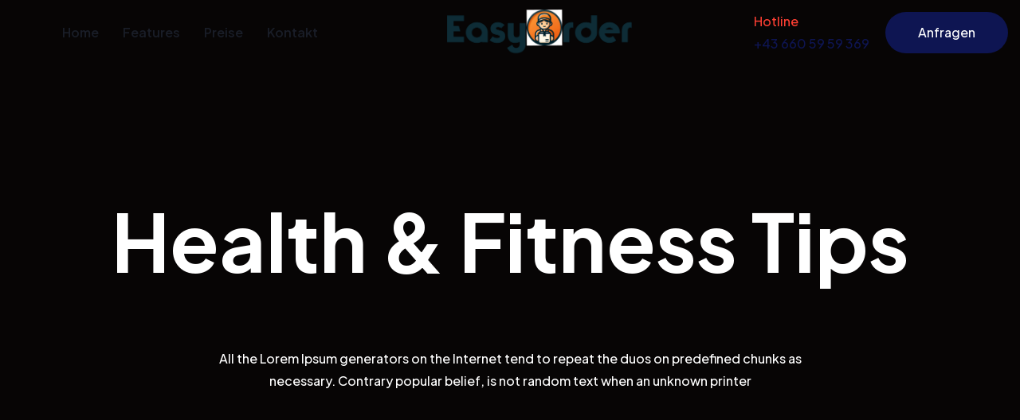

--- FILE ---
content_type: text/html; charset=UTF-8
request_url: https://easyorder.pro/portfolio/mobile-back-cover/
body_size: 12521
content:
<!doctype html>
<html lang="de">

<head>
    <meta name="viewport" content="width=device-width, initial-scale=1">
    <meta charset="UTF-8">
    <title>Mobile Back Cover &#8211; EasyOrder</title>
<meta name='robots' content='max-image-preview:large' />
<link rel='dns-prefetch' href='//fonts.googleapis.com' />
<link rel="alternate" type="application/rss+xml" title="EasyOrder &raquo; Feed" href="https://easyorder.pro/feed/" />
<link rel="alternate" type="application/rss+xml" title="EasyOrder &raquo; Kommentar-Feed" href="https://easyorder.pro/comments/feed/" />
<link rel="alternate" title="oEmbed (JSON)" type="application/json+oembed" href="https://easyorder.pro/wp-json/oembed/1.0/embed?url=https%3A%2F%2Feasyorder.pro%2Fportfolio%2Fmobile-back-cover%2F" />
<link rel="alternate" title="oEmbed (XML)" type="text/xml+oembed" href="https://easyorder.pro/wp-json/oembed/1.0/embed?url=https%3A%2F%2Feasyorder.pro%2Fportfolio%2Fmobile-back-cover%2F&#038;format=xml" />
<style id='wp-img-auto-sizes-contain-inline-css'>
img:is([sizes=auto i],[sizes^="auto," i]){contain-intrinsic-size:3000px 1500px}
/*# sourceURL=wp-img-auto-sizes-contain-inline-css */
</style>
<style id='wp-emoji-styles-inline-css'>

	img.wp-smiley, img.emoji {
		display: inline !important;
		border: none !important;
		box-shadow: none !important;
		height: 1em !important;
		width: 1em !important;
		margin: 0 0.07em !important;
		vertical-align: -0.1em !important;
		background: none !important;
		padding: 0 !important;
	}
/*# sourceURL=wp-emoji-styles-inline-css */
</style>
<style id='classic-theme-styles-inline-css'>
/*! This file is auto-generated */
.wp-block-button__link{color:#fff;background-color:#32373c;border-radius:9999px;box-shadow:none;text-decoration:none;padding:calc(.667em + 2px) calc(1.333em + 2px);font-size:1.125em}.wp-block-file__button{background:#32373c;color:#fff;text-decoration:none}
/*# sourceURL=/wp-includes/css/classic-themes.min.css */
</style>
<link rel='stylesheet' id='eo-commission-css-css' href='https://easyorder.pro/wp-content/plugins/easyorder-commission-calculator/assets/css/eo-commission.css?ver=1.0.0' media='all' />
<link rel='stylesheet' id='child-style-css' href='https://easyorder.pro/wp-content/themes/_old/apptek-child/style.css?ver=1.0.0' media='all' />
<link rel='stylesheet' id='bootstrap-css' href='https://easyorder.pro/wp-content/themes/apptek/assets/css/bootstrap.min.css?ver=1767695298' media='all' />
<link rel='stylesheet' id='apptek-fonts-css' href='https://fonts.googleapis.com/css?family=Plus+Jakarta+Sans%3A500%7CPlus+Jakarta+Sans%3A700%7CPlus+Jakarta+Sans%3A600%7CPlus+Jakarta+Sans%3A600%7CPlus+Jakarta+Sans%3A600%7CPlus+Jakarta+Sans%3A600%7CPlus+Jakarta+Sans%3A600%7CPlus+Jakarta+Sans%3A500%7CPlus+Jakarta+Sans%3A700%7CPlus+Jakarta+Sans%3A600%7CPlus+Jakarta+Sans%3A600%7CPlus+Jakarta+Sans%3A600%7CPlus+Jakarta+Sans%3A600%7CPlus+Jakarta+Sans%3A600&#038;subset=latin&#038;display=fallback' media='all' />
<link rel='stylesheet' id='apptek-custom-css' href='https://easyorder.pro/wp-content/themes/apptek/assets/css/apptek-custom.css?ver=1767695298' media='all' />
<link rel='stylesheet' id='apptek-menu-css' href='https://easyorder.pro/wp-content/themes/apptek/assets/css/header-menu.css?ver=1767695298' media='all' />
<link rel='stylesheet' id='apptek-style-css' href='https://easyorder.pro/wp-content/themes/_old/apptek-child/style.css?ver=1767695298' media='all' />
<link rel='stylesheet' id='elementor-icons-css' href='https://easyorder.pro/wp-content/plugins/elementor/assets/lib/eicons/css/elementor-icons.min.css?ver=5.25.0' media='all' />
<link rel='stylesheet' id='elementor-frontend-css' href='https://easyorder.pro/wp-content/uploads/elementor/css/custom-frontend.min.css?ver=1747002185' media='all' />
<link rel='stylesheet' id='swiper-css' href='https://easyorder.pro/wp-content/plugins/elementor/assets/lib/swiper/css/swiper.min.css?ver=5.3.6' media='all' />
<link rel='stylesheet' id='elementor-post-7-css' href='https://easyorder.pro/wp-content/uploads/elementor/css/post-7.css?ver=1747002185' media='all' />
<link rel='stylesheet' id='elementor-pro-css' href='https://easyorder.pro/wp-content/uploads/elementor/css/custom-pro-frontend.min.css?ver=1747002185' media='all' />
<link rel='stylesheet' id='font-awesome-5-all-css' href='https://easyorder.pro/wp-content/plugins/elementor/assets/lib/font-awesome/css/all.min.css?ver=3.18.3' media='all' />
<link rel='stylesheet' id='font-awesome-4-shim-css' href='https://easyorder.pro/wp-content/plugins/elementor/assets/lib/font-awesome/css/v4-shims.min.css?ver=3.18.3' media='all' />
<link rel='stylesheet' id='elementor-post-35673-css' href='https://easyorder.pro/wp-content/uploads/elementor/css/post-35673.css?ver=1747200597' media='all' />
<link rel='stylesheet' id='google-fonts-1-css' href='https://fonts.googleapis.com/css?family=Roboto%3A100%2C100italic%2C200%2C200italic%2C300%2C300italic%2C400%2C400italic%2C500%2C500italic%2C600%2C600italic%2C700%2C700italic%2C800%2C800italic%2C900%2C900italic&#038;display=auto&#038;ver=6.9' media='all' />
<link rel="preconnect" href="https://fonts.gstatic.com/" crossorigin><script src="https://easyorder.pro/wp-includes/js/jquery/jquery.min.js?ver=3.7.1" id="jquery-core-js"></script>
<script src="https://easyorder.pro/wp-includes/js/jquery/jquery-migrate.min.js?ver=3.4.1" id="jquery-migrate-js"></script>
<script src="https://easyorder.pro/wp-content/plugins/elementor/assets/lib/font-awesome/js/v4-shims.min.js?ver=3.18.3" id="font-awesome-4-shim-js"></script>
<link rel="https://api.w.org/" href="https://easyorder.pro/wp-json/" /><link rel="alternate" title="JSON" type="application/json" href="https://easyorder.pro/wp-json/wp/v2/portfolio/35673" /><link rel="EditURI" type="application/rsd+xml" title="RSD" href="https://easyorder.pro/xmlrpc.php?rsd" />
<meta name="generator" content="WordPress 6.9" />
<link rel="canonical" href="https://easyorder.pro/portfolio/mobile-back-cover/" />
<link rel='shortlink' href='https://easyorder.pro/?p=35673' />
<style type='text/css'> .ae_data .elementor-editor-element-setting {
            display:none !important;
            }
            </style>		<!--Customizer CSS-->
		<style type="text/css">
			
			
					</style>
		<!--/Customizer CSS-->
		<meta name="generator" content="Elementor 3.18.3; features: e_dom_optimization, e_optimized_assets_loading, additional_custom_breakpoints, block_editor_assets_optimize, e_image_loading_optimization; settings: css_print_method-external, google_font-enabled, font_display-auto">
<link rel="icon" href="https://easyorder.pro/wp-content/uploads/2024/02/cropped-splash-32x32.png" sizes="32x32" />
<link rel="icon" href="https://easyorder.pro/wp-content/uploads/2024/02/cropped-splash-192x192.png" sizes="192x192" />
<link rel="apple-touch-icon" href="https://easyorder.pro/wp-content/uploads/2024/02/cropped-splash-180x180.png" />
<meta name="msapplication-TileImage" content="https://easyorder.pro/wp-content/uploads/2024/02/cropped-splash-270x270.png" />
		<style id="wp-custom-css">
			@media only screen and (max-width:767px) {
	h2 {
    text-transform: none;
    line-height: 40px !important;
    margin-bottom: 20px !important;
		font-size: 29px !important;
	}
	.elementor-element-d171603 .rt-highlight-txt {
    margin-top: 20px;
    line-height: 25px !important;
    font-size: 24px !important;
	}
	h1,h2,h3,h4,h5, li, p {
		text-transform: none !important
	}
	.rt-arrow-btn {
    width: 100% !important;
}
}		</style>
		<style id='global-styles-inline-css'>
:root{--wp--preset--aspect-ratio--square: 1;--wp--preset--aspect-ratio--4-3: 4/3;--wp--preset--aspect-ratio--3-4: 3/4;--wp--preset--aspect-ratio--3-2: 3/2;--wp--preset--aspect-ratio--2-3: 2/3;--wp--preset--aspect-ratio--16-9: 16/9;--wp--preset--aspect-ratio--9-16: 9/16;--wp--preset--color--black: #000000;--wp--preset--color--cyan-bluish-gray: #abb8c3;--wp--preset--color--white: #ffffff;--wp--preset--color--pale-pink: #f78da7;--wp--preset--color--vivid-red: #cf2e2e;--wp--preset--color--luminous-vivid-orange: #ff6900;--wp--preset--color--luminous-vivid-amber: #fcb900;--wp--preset--color--light-green-cyan: #7bdcb5;--wp--preset--color--vivid-green-cyan: #00d084;--wp--preset--color--pale-cyan-blue: #8ed1fc;--wp--preset--color--vivid-cyan-blue: #0693e3;--wp--preset--color--vivid-purple: #9b51e0;--wp--preset--gradient--vivid-cyan-blue-to-vivid-purple: linear-gradient(135deg,rgb(6,147,227) 0%,rgb(155,81,224) 100%);--wp--preset--gradient--light-green-cyan-to-vivid-green-cyan: linear-gradient(135deg,rgb(122,220,180) 0%,rgb(0,208,130) 100%);--wp--preset--gradient--luminous-vivid-amber-to-luminous-vivid-orange: linear-gradient(135deg,rgb(252,185,0) 0%,rgb(255,105,0) 100%);--wp--preset--gradient--luminous-vivid-orange-to-vivid-red: linear-gradient(135deg,rgb(255,105,0) 0%,rgb(207,46,46) 100%);--wp--preset--gradient--very-light-gray-to-cyan-bluish-gray: linear-gradient(135deg,rgb(238,238,238) 0%,rgb(169,184,195) 100%);--wp--preset--gradient--cool-to-warm-spectrum: linear-gradient(135deg,rgb(74,234,220) 0%,rgb(151,120,209) 20%,rgb(207,42,186) 40%,rgb(238,44,130) 60%,rgb(251,105,98) 80%,rgb(254,248,76) 100%);--wp--preset--gradient--blush-light-purple: linear-gradient(135deg,rgb(255,206,236) 0%,rgb(152,150,240) 100%);--wp--preset--gradient--blush-bordeaux: linear-gradient(135deg,rgb(254,205,165) 0%,rgb(254,45,45) 50%,rgb(107,0,62) 100%);--wp--preset--gradient--luminous-dusk: linear-gradient(135deg,rgb(255,203,112) 0%,rgb(199,81,192) 50%,rgb(65,88,208) 100%);--wp--preset--gradient--pale-ocean: linear-gradient(135deg,rgb(255,245,203) 0%,rgb(182,227,212) 50%,rgb(51,167,181) 100%);--wp--preset--gradient--electric-grass: linear-gradient(135deg,rgb(202,248,128) 0%,rgb(113,206,126) 100%);--wp--preset--gradient--midnight: linear-gradient(135deg,rgb(2,3,129) 0%,rgb(40,116,252) 100%);--wp--preset--font-size--small: 13px;--wp--preset--font-size--medium: 20px;--wp--preset--font-size--large: 36px;--wp--preset--font-size--x-large: 42px;--wp--preset--spacing--20: 0.44rem;--wp--preset--spacing--30: 0.67rem;--wp--preset--spacing--40: 1rem;--wp--preset--spacing--50: 1.5rem;--wp--preset--spacing--60: 2.25rem;--wp--preset--spacing--70: 3.38rem;--wp--preset--spacing--80: 5.06rem;--wp--preset--shadow--natural: 6px 6px 9px rgba(0, 0, 0, 0.2);--wp--preset--shadow--deep: 12px 12px 50px rgba(0, 0, 0, 0.4);--wp--preset--shadow--sharp: 6px 6px 0px rgba(0, 0, 0, 0.2);--wp--preset--shadow--outlined: 6px 6px 0px -3px rgb(255, 255, 255), 6px 6px rgb(0, 0, 0);--wp--preset--shadow--crisp: 6px 6px 0px rgb(0, 0, 0);}:where(.is-layout-flex){gap: 0.5em;}:where(.is-layout-grid){gap: 0.5em;}body .is-layout-flex{display: flex;}.is-layout-flex{flex-wrap: wrap;align-items: center;}.is-layout-flex > :is(*, div){margin: 0;}body .is-layout-grid{display: grid;}.is-layout-grid > :is(*, div){margin: 0;}:where(.wp-block-columns.is-layout-flex){gap: 2em;}:where(.wp-block-columns.is-layout-grid){gap: 2em;}:where(.wp-block-post-template.is-layout-flex){gap: 1.25em;}:where(.wp-block-post-template.is-layout-grid){gap: 1.25em;}.has-black-color{color: var(--wp--preset--color--black) !important;}.has-cyan-bluish-gray-color{color: var(--wp--preset--color--cyan-bluish-gray) !important;}.has-white-color{color: var(--wp--preset--color--white) !important;}.has-pale-pink-color{color: var(--wp--preset--color--pale-pink) !important;}.has-vivid-red-color{color: var(--wp--preset--color--vivid-red) !important;}.has-luminous-vivid-orange-color{color: var(--wp--preset--color--luminous-vivid-orange) !important;}.has-luminous-vivid-amber-color{color: var(--wp--preset--color--luminous-vivid-amber) !important;}.has-light-green-cyan-color{color: var(--wp--preset--color--light-green-cyan) !important;}.has-vivid-green-cyan-color{color: var(--wp--preset--color--vivid-green-cyan) !important;}.has-pale-cyan-blue-color{color: var(--wp--preset--color--pale-cyan-blue) !important;}.has-vivid-cyan-blue-color{color: var(--wp--preset--color--vivid-cyan-blue) !important;}.has-vivid-purple-color{color: var(--wp--preset--color--vivid-purple) !important;}.has-black-background-color{background-color: var(--wp--preset--color--black) !important;}.has-cyan-bluish-gray-background-color{background-color: var(--wp--preset--color--cyan-bluish-gray) !important;}.has-white-background-color{background-color: var(--wp--preset--color--white) !important;}.has-pale-pink-background-color{background-color: var(--wp--preset--color--pale-pink) !important;}.has-vivid-red-background-color{background-color: var(--wp--preset--color--vivid-red) !important;}.has-luminous-vivid-orange-background-color{background-color: var(--wp--preset--color--luminous-vivid-orange) !important;}.has-luminous-vivid-amber-background-color{background-color: var(--wp--preset--color--luminous-vivid-amber) !important;}.has-light-green-cyan-background-color{background-color: var(--wp--preset--color--light-green-cyan) !important;}.has-vivid-green-cyan-background-color{background-color: var(--wp--preset--color--vivid-green-cyan) !important;}.has-pale-cyan-blue-background-color{background-color: var(--wp--preset--color--pale-cyan-blue) !important;}.has-vivid-cyan-blue-background-color{background-color: var(--wp--preset--color--vivid-cyan-blue) !important;}.has-vivid-purple-background-color{background-color: var(--wp--preset--color--vivid-purple) !important;}.has-black-border-color{border-color: var(--wp--preset--color--black) !important;}.has-cyan-bluish-gray-border-color{border-color: var(--wp--preset--color--cyan-bluish-gray) !important;}.has-white-border-color{border-color: var(--wp--preset--color--white) !important;}.has-pale-pink-border-color{border-color: var(--wp--preset--color--pale-pink) !important;}.has-vivid-red-border-color{border-color: var(--wp--preset--color--vivid-red) !important;}.has-luminous-vivid-orange-border-color{border-color: var(--wp--preset--color--luminous-vivid-orange) !important;}.has-luminous-vivid-amber-border-color{border-color: var(--wp--preset--color--luminous-vivid-amber) !important;}.has-light-green-cyan-border-color{border-color: var(--wp--preset--color--light-green-cyan) !important;}.has-vivid-green-cyan-border-color{border-color: var(--wp--preset--color--vivid-green-cyan) !important;}.has-pale-cyan-blue-border-color{border-color: var(--wp--preset--color--pale-cyan-blue) !important;}.has-vivid-cyan-blue-border-color{border-color: var(--wp--preset--color--vivid-cyan-blue) !important;}.has-vivid-purple-border-color{border-color: var(--wp--preset--color--vivid-purple) !important;}.has-vivid-cyan-blue-to-vivid-purple-gradient-background{background: var(--wp--preset--gradient--vivid-cyan-blue-to-vivid-purple) !important;}.has-light-green-cyan-to-vivid-green-cyan-gradient-background{background: var(--wp--preset--gradient--light-green-cyan-to-vivid-green-cyan) !important;}.has-luminous-vivid-amber-to-luminous-vivid-orange-gradient-background{background: var(--wp--preset--gradient--luminous-vivid-amber-to-luminous-vivid-orange) !important;}.has-luminous-vivid-orange-to-vivid-red-gradient-background{background: var(--wp--preset--gradient--luminous-vivid-orange-to-vivid-red) !important;}.has-very-light-gray-to-cyan-bluish-gray-gradient-background{background: var(--wp--preset--gradient--very-light-gray-to-cyan-bluish-gray) !important;}.has-cool-to-warm-spectrum-gradient-background{background: var(--wp--preset--gradient--cool-to-warm-spectrum) !important;}.has-blush-light-purple-gradient-background{background: var(--wp--preset--gradient--blush-light-purple) !important;}.has-blush-bordeaux-gradient-background{background: var(--wp--preset--gradient--blush-bordeaux) !important;}.has-luminous-dusk-gradient-background{background: var(--wp--preset--gradient--luminous-dusk) !important;}.has-pale-ocean-gradient-background{background: var(--wp--preset--gradient--pale-ocean) !important;}.has-electric-grass-gradient-background{background: var(--wp--preset--gradient--electric-grass) !important;}.has-midnight-gradient-background{background: var(--wp--preset--gradient--midnight) !important;}.has-small-font-size{font-size: var(--wp--preset--font-size--small) !important;}.has-medium-font-size{font-size: var(--wp--preset--font-size--medium) !important;}.has-large-font-size{font-size: var(--wp--preset--font-size--large) !important;}.has-x-large-font-size{font-size: var(--wp--preset--font-size--x-large) !important;}
/*# sourceURL=global-styles-inline-css */
</style>
<style id='apptek-customizer-css-inline-css'>
h1 {font-family:'Plus Jakarta Sans';font-weight:700 !important;text-transform:none;font-size:3.75em;line-height:1.3em !important;color:#1d1a4e;}h2 {font-family:'Plus Jakarta Sans';font-weight:600 !important;text-transform:none;font-size:2.5em;line-height:1.4em !important;color:#1d1a4e;}h3 {font-family:'Plus Jakarta Sans';font-weight:600 !important;text-transform:uppercase;font-size:1.875em;line-height:1.3em !important;color:#1d1a4e;}h4 {font-family:'Plus Jakarta Sans';font-weight:600 !important;text-transform:uppercase;font-size:1.5em;line-height:1.5em !important;color:#1d1a4e;}h5 {font-family:'Plus Jakarta Sans';font-weight:600 !important;text-transform:capitalize;font-size:1.25em;line-height:1.5em !important;color:#1d1a4e;}h6 {font-family:'Plus Jakarta Sans';font-weight:600 !important;text-transform:capitalize;font-size:1.125em;line-height:1.5em !important;color:#1d1a4e;}body, p {font-family:'Plus Jakarta Sans';font-weight:500 !important;text-transform:none;font-size:1em;line-height:1.75em !important;color:#131313;}.apptek-button > .apptek-button-main, .apptek-custom-button > .apptek-custom-button-main, .gdpr-notice .btn, .widget-area > .widget.widget_price_filter .button, .post.style-default .entry-main .entry-extra .entry-extra-item .post-read-more .btn, .page.style-default .entry-main .entry-extra .entry-extra-item .post-read-more .btn, .tribe_events.style-default .entry-main .entry-extra .entry-extra-item .post-read-more .btn, .testimonial.style-default .entry-main .entry-extra .entry-extra-item .post-read-more .btn, .team.style-default .entry-main .entry-extra .entry-extra-item .post-read-more .btn, .portfolio.style-default .entry-main .entry-extra .entry-extra-item .post-read-more .btn, .case-studies.style-default .entry-main .entry-extra .entry-extra-item .post-read-more .btn, .client.style-default .entry-main .entry-extra .entry-extra-item .post-read-more .btn, .product.style-default .entry-main .entry-extra .entry-extra-item .post-read-more .btn, .comments-area .comment-form > p button[type=submit], .comments-area .comment-form > p button[type=reset], .wraper_error_main.style-one .error_main .btn, .wraper_error_main.style-two .error_main .btn, .wraper_error_main.style-three .error_main_item .btn, .wraper_error_main.style-four .error_main .btn {font-family:'Plus Jakarta Sans',sans-serif;font-weight:500 !important;text-transform:capitalize;font-size:1em;line-height:1.75em !important;background-color:#242879;color:#ffffff;padding-top:15px;padding-right:50px;padding-bottom:15px;padding-left:50px;}.apptek-button > .apptek-button-main:hover, .apptek-custom-button > .apptek-custom-button-main:hover, .gdpr-notice .btn:hover,  .widget-area > .widget.widget_price_filter .button:hover, .post.style-default .entry-main .entry-extra .entry-extra-item .post-read-more .btn:before, .page.style-default .entry-main .entry-extra .entry-extra-item .post-read-more .btn:before, .tribe_events.style-default .entry-main .entry-extra .entry-extra-item .post-read-more .btn:before, .testimonial.style-default .entry-main .entry-extra .entry-extra-item .post-read-more .btn:before, .team.style-default .entry-main .entry-extra .entry-extra-item .post-read-more .btn:before, .portfolio.style-default .entry-main .entry-extra .entry-extra-item .post-read-more .btn:before, .case-studies.style-default .entry-main .entry-extra .entry-extra-item .post-read-more .btn:before, .client.style-default .entry-main .entry-extra .entry-extra-item .post-read-more .btn:before, .product.style-default .entry-main .entry-extra .entry-extra-item .post-read-more .btn:before, .comments-area .comment-form > p button[type=reset]:hover, .wraper_error_main.style-one .error_main .btn:hover, .wraper_error_main.style-two .error_main .btn:hover, .wraper_error_main.style-three .error_main_item .btn:hover, .wraper_error_main.style-four .error_main .btn:hover, .post.style-default .entry-main .entry-extra .entry-extra-item .post-read-more .btn:hover span,.widget-area > .widget.widget_search .search-form input[type="submit"]:hover {background-color:#242879;color:#ffffff;}.wraper_comingsoon_main {background-color: #eff0f2;}.right-sidebar .widget-area .widget_tag_cloud .tagcloud a, .post-tags a[rel="tag"] {}body > .scrollup {background-color: #ffffff;}body > .scrollup svg {color: #1e4ec4;}.rt-cursor-dot-outline,.rt-cursor-dot-outline-2 {}.rt-cursor-dot,.rt-cursor-dot-2 {}@media screen and (max-width: 767px) {body {font-family:'Plus Jakarta Sans',sans-serif;font-weight:500 !important;font-size:1em;line-height:1.75em !important;}h1 {font-family:'Plus Jakarta Sans',sans-serif;font-weight:700 !important;text-transform:capitalize;font-size:3.75em;line-height:1.3em !important;}h2 {font-family:'Plus Jakarta Sans',sans-serif;font-weight:600 !important;text-transform:capitalize;font-size:2.5em;line-height:1.4em !important;}h3 {font-family:'Plus Jakarta Sans',sans-serif;font-weight:600 !important;text-transform:capitalize;font-size:1.875em;line-height:1.3em !important;}h4 {font-family:'Plus Jakarta Sans',sans-serif;font-weight:600 !important;text-transform:capitalize;font-size:1.5em;line-height:1.5em !important;}h5 {font-family:'Plus Jakarta Sans',sans-serif;font-weight:600 !important;text-transform:capitalize;font-size:1.25em;line-height:1.5em !important;}h6 {font-family:'Plus Jakarta Sans',sans-serif;font-weight:600 !important;text-transform:capitalize;font-size:1.125em;line-height:1.5em !important;}}
/*# sourceURL=apptek-customizer-css-inline-css */
</style>
<link rel='stylesheet' id='elementor-post-35998-css' href='https://easyorder.pro/wp-content/uploads/elementor/css/post-35998.css?ver=1747002185' media='all' />
<link rel='stylesheet' id='rt-menu-style-two-css' href='https://easyorder.pro/wp-content/plugins/radiantthemes-addons/widgets/header-nav-menu/css/header-menu-style-two.css?ver=1767695298' media='all' />
<link rel='stylesheet' id='rt-heading-css' href='https://easyorder.pro/wp-content/plugins/radiantthemes-addons/assets/css/rt-heading.css?ver=1767695298' media='all' />
<link rel='stylesheet' id='rt-image-scroll-style-css' href='https://easyorder.pro/wp-content/plugins/radiantthemes-addons/assets/css/rt-img-scroll.css?ver=1767695298' media='all' />
</head>

<body class="wp-singular portfolio-template portfolio-template-elementor_header_footer single single-portfolio postid-35673 wp-embed-responsive wp-theme-apptek wp-child-theme-_oldapptek-child apptek apptek-apptek elementor-default elementor-template-full-width elementor-kit-7 elementor-page elementor-page-35673">
        <!-- overlay -->
    <div class="overlay"></div>
    <!-- overlay -->
   
    <!-- scrollup -->
            <div class="scrollup right">
                    <svg height="20px" id="Layer_1" style="enable-background:new 0 0 512 512;" version="1.1" viewBox="0 0 512 512" width="20px" xml:space="preserve" xmlns="http://www.w3.org/2000/svg" xmlns:xlink="http://www.w3.org/1999/xlink">
                <polygon points="396.6,352 416,331.3 256,160 96,331.3 115.3,352 256,201.5 " />
            </svg>
        </div>
                <!-- scrollup -->
                <div class="apptek-website-layout full-width body-inner"><header id="header" class="rt-dark rt-submenu-light"><div class="rt-header-inner working">		<div data-elementor-type="section" data-elementor-id="35998" class="elementor elementor-35998">
								<section class="elementor-section elementor-top-section elementor-element elementor-element-c4711e4 elementor-section-stretched elementor-section-full_width elementor-section-height-default elementor-section-height-default" data-id="c4711e4" data-element_type="section" data-settings="{&quot;stretch_section&quot;:&quot;section-stretched&quot;}">
						<div class="elementor-container elementor-column-gap-default">
					<div class="elementor-column elementor-col-100 elementor-top-column elementor-element elementor-element-523aa96" data-id="523aa96" data-element_type="column">
			<div class="elementor-widget-wrap elementor-element-populated">
								<section class="elementor-section elementor-inner-section elementor-element elementor-element-4d3f73b elementor-section-boxed elementor-section-height-default elementor-section-height-default" data-id="4d3f73b" data-element_type="section">
						<div class="elementor-container elementor-column-gap-default">
					<div class="elementor-column elementor-col-100 elementor-inner-column elementor-element elementor-element-69bd8ae" data-id="69bd8ae" data-element_type="column">
			<div class="elementor-widget-wrap elementor-element-populated">
								<div class="elementor-element elementor-element-1b32ca7 elementor-widget elementor-widget-radiant-header_custom_menu" data-id="1b32ca7" data-element_type="widget" data-widget_type="radiant-header_custom_menu.default">
				<div class="elementor-widget-container">
					<header class="rt-header logo-center  style2 mobile-header-style1 fixed">


            <div class="rt-header-holder rt-box-holder mobile-logo-column">
            



            <div class="logo-holder">
                <div class="logo"><a href="https://easyorder.pro"><span class="logo-default"><img src="https://easyorder.pro/wp-content/uploads/2022/09/Element-6@2x.png" alt="logo" width="190" height="36"></span></a></div>            </div>
            <div class="rt-navbar-menu menu-center">
                <nav class="apr-nav-menu--main apr-nav-menu--layout-horizontal hover-underline e--pointer-none">
                    <ul id="menu-main-menu" class="mega-menu"><li id="menu-item-43510" class=" menu-item menu-item-type-post_type menu-item-object-page menu-item-home menu-item-43510"><a  href="https://easyorder.pro/" data-description="">Home<span class="arrow"><svg xmlns="http://www.w3.org/2000/svg" width="16" height="16" viewBox="0 0 24 24" fill="none" stroke="currentColor" stroke-width="1.5" stroke-linecap="round" stroke-linejoin="round" class="feather feather-chevron-down"><polyline points="6 9 12 15 18 9"></polyline></svg></span></a></li>
<li id="menu-item-43428" class=" menu-item menu-item-type-custom menu-item-object-custom menu-item-43428"><a  href="#leistungen" data-description="">Features<span class="arrow"><svg xmlns="http://www.w3.org/2000/svg" width="16" height="16" viewBox="0 0 24 24" fill="none" stroke="currentColor" stroke-width="1.5" stroke-linecap="round" stroke-linejoin="round" class="feather feather-chevron-down"><polyline points="6 9 12 15 18 9"></polyline></svg></span></a></li>
<li id="menu-item-43332" class=" menu-item menu-item-type-custom menu-item-object-custom menu-item-43332"><a  href="#preise" data-description="">Preise<span class="arrow"><svg xmlns="http://www.w3.org/2000/svg" width="16" height="16" viewBox="0 0 24 24" fill="none" stroke="currentColor" stroke-width="1.5" stroke-linecap="round" stroke-linejoin="round" class="feather feather-chevron-down"><polyline points="6 9 12 15 18 9"></polyline></svg></span></a></li>
<li id="menu-item-36931" class=" menu-item menu-item-type-post_type menu-item-object-page menu-item-36931"><a  href="https://easyorder.pro/kontakt/" data-description="">Kontakt<span class="arrow"><svg xmlns="http://www.w3.org/2000/svg" width="16" height="16" viewBox="0 0 24 24" fill="none" stroke="currentColor" stroke-width="1.5" stroke-linecap="round" stroke-linejoin="round" class="feather feather-chevron-down"><polyline points="6 9 12 15 18 9"></polyline></svg></span></a></li>
</ul>                </nav>
            </div>

            <div class="rt-search-cart-holder">
                                <div class="rt-search-cart-inner-holder">
                                                   </div>

                                                <div class="contact_holder">
                                                <div class="contact_icon">
                                                    </div>                        
                                            <div class="contact_text">
                                                <span>Hotline</span>
                                                <div class="contact_no">
                            
                            <p>+43 660 59 59 369</p>
                        </div>
                    </div>
                </div>
                                            <div class="radiantthemes-menu-custom-button visible-lg hidden-xs hidden-md"><a class="radiantthemes-menu-custom-button-main" href="/anfragen"  target="_blank" rel="nofollow" >Anfragen</a></div>
            
            
                <div class="menu-icon rt-mobile-hamburger rt-column hidden-lg">
                    <div class="rt-mobile-toggle-holder">
                        <div class="rt-mobile-toggle">
                            <span></span><span></span><span></span>
                        </div>
                    </div>
                </div>
 </div>               
</div>
</header>
<header class="rt-header logo-center  style2 mobile-header-style1">


    <div class="rt-header-holder mobile-logo-column">




        <div class="logo-holder">
            <div class="logo"><a href="https://easyorder.pro"><span class="logo-default"><img src="https://easyorder.pro/wp-content/uploads/2022/09/Element-6@2x.png" alt="logo" width="250"></span></a></div>        </div><!--logo-holder-->
        <div class="rt-navbar-menu menu-center">
            <nav class="apr-nav-menu--main apr-nav-menu--layout-horizontal hover-underline e--pointer-none">
                <ul id="menu-main-menu-1" class="mega-menu"><li class=" menu-item menu-item-type-post_type menu-item-object-page menu-item-home menu-item-43510"><a  href="https://easyorder.pro/" data-description="">Home<span class="arrow"><svg xmlns="http://www.w3.org/2000/svg" width="16" height="16" viewBox="0 0 24 24" fill="none" stroke="currentColor" stroke-width="1.5" stroke-linecap="round" stroke-linejoin="round" class="feather feather-chevron-down"><polyline points="6 9 12 15 18 9"></polyline></svg></span></a></li>
<li class=" menu-item menu-item-type-custom menu-item-object-custom menu-item-43428"><a  href="#leistungen" data-description="">Features<span class="arrow"><svg xmlns="http://www.w3.org/2000/svg" width="16" height="16" viewBox="0 0 24 24" fill="none" stroke="currentColor" stroke-width="1.5" stroke-linecap="round" stroke-linejoin="round" class="feather feather-chevron-down"><polyline points="6 9 12 15 18 9"></polyline></svg></span></a></li>
<li class=" menu-item menu-item-type-custom menu-item-object-custom menu-item-43332"><a  href="#preise" data-description="">Preise<span class="arrow"><svg xmlns="http://www.w3.org/2000/svg" width="16" height="16" viewBox="0 0 24 24" fill="none" stroke="currentColor" stroke-width="1.5" stroke-linecap="round" stroke-linejoin="round" class="feather feather-chevron-down"><polyline points="6 9 12 15 18 9"></polyline></svg></span></a></li>
<li class=" menu-item menu-item-type-post_type menu-item-object-page menu-item-36931"><a  href="https://easyorder.pro/kontakt/" data-description="">Kontakt<span class="arrow"><svg xmlns="http://www.w3.org/2000/svg" width="16" height="16" viewBox="0 0 24 24" fill="none" stroke="currentColor" stroke-width="1.5" stroke-linecap="round" stroke-linejoin="round" class="feather feather-chevron-down"><polyline points="6 9 12 15 18 9"></polyline></svg></span></a></li>
</ul>            </nav>
        </div><!--rt-navbar-menu-->

        <div class="rt-search-cart-holder">
                         
            <div class="rt-search-cart-inner-holder">
                                            </div>
                                    <div class="contact_holder">
                                           <div class="contact_icon">
                                                    </div>                        
                                        <div class="contact_text">
                                        <span>Hotline</span>
                                        <div class="contact_no">
                        
                        <p>+43 660 59 59 369</p>
                    </div>
                </div>
            </div>
                        
            <div class="radiantthemes-menu-custom-button visible-lg hidden-xs hidden-md"><a class="radiantthemes-menu-custom-button-main" href="/anfragen"  target="_blank" rel="nofollow" >Anfragen</a></div>
            
                        <div class="menu-icon rt-mobile-hamburger rt-column hidden-lg">
                <div class="rt-mobile-toggle-holder">
                    <div class="rt-mobile-toggle">
                        <span></span><span></span><span></span>
                    </div>
                </div>
            </div>
</div>
</div>

</header><!--rt-header-->
<nav id="mobile-menu" class="side-panel">
    <header class="side-panel-header">
        <span><img src="https://easyorder.pro/wp-content/uploads/2022/09/Element-6@2x.png" alt="logo" width="190" height="36"></span>
        <div class="rt-toggle-close rt-close-btn" title="Close"><svg xmlns="http://www.w3.org/2000/svg" version="1.1" x="0" y="0" width="12" height="12" viewBox="1.1 1.1 12 12" enable-background="new 1.1 1.1 12 12" xml:space="preserve">
                <path d="M8.3 7.1l4.6-4.6c0.3-0.3 0.3-0.8 0-1.2 -0.3-0.3-0.8-0.3-1.2 0L7.1 5.9 2.5 1.3c-0.3-0.3-0.8-0.3-1.2 0 -0.3 0.3-0.3 0.8 0 1.2L5.9 7.1l-4.6 4.6c-0.3 0.3-0.3 0.8 0 1.2s0.8 0.3 1.2 0L7.1 8.3l4.6 4.6c0.3 0.3 0.8 0.3 1.2 0 0.3-0.3 0.3-0.8 0-1.2L8.3 7.1z"></path>
            </svg></div>
    </header>
    <div class="side-panel-inner mobile-side-panel-inner">
        <div class="mobile-menu-top">
            
            <ul id="menu-main-menu-2" class="rt-mobile-menu"><li class=" menu-item menu-item-type-post_type menu-item-object-page menu-item-home menu-item-43510"><a  href="https://easyorder.pro/" data-description="">Home<span></span><span class="arrow"><svg xmlns="http://www.w3.org/2000/svg" width="16" height="16" viewBox="0 0 24 24" fill="none" stroke="currentColor" stroke-width="1.5" stroke-linecap="round" stroke-linejoin="round" class="feather feather-chevron-down"><polyline points="6 9 12 15 18 9"></polyline></svg></span></a></li>
<li class=" menu-item menu-item-type-custom menu-item-object-custom menu-item-43428"><a  href="#leistungen" data-description="">Features<span></span><span class="arrow"><svg xmlns="http://www.w3.org/2000/svg" width="16" height="16" viewBox="0 0 24 24" fill="none" stroke="currentColor" stroke-width="1.5" stroke-linecap="round" stroke-linejoin="round" class="feather feather-chevron-down"><polyline points="6 9 12 15 18 9"></polyline></svg></span></a></li>
<li class=" menu-item menu-item-type-custom menu-item-object-custom menu-item-43332"><a  href="#preise" data-description="">Preise<span></span><span class="arrow"><svg xmlns="http://www.w3.org/2000/svg" width="16" height="16" viewBox="0 0 24 24" fill="none" stroke="currentColor" stroke-width="1.5" stroke-linecap="round" stroke-linejoin="round" class="feather feather-chevron-down"><polyline points="6 9 12 15 18 9"></polyline></svg></span></a></li>
<li class=" menu-item menu-item-type-post_type menu-item-object-page menu-item-36931"><a  href="https://easyorder.pro/kontakt/" data-description="">Kontakt<span></span><span class="arrow"><svg xmlns="http://www.w3.org/2000/svg" width="16" height="16" viewBox="0 0 24 24" fill="none" stroke="currentColor" stroke-width="1.5" stroke-linecap="round" stroke-linejoin="round" class="feather feather-chevron-down"><polyline points="6 9 12 15 18 9"></polyline></svg></span></a></li>
</ul>            <div class="rt-search-cart-holder">                   
            </div>        </div>
    </div>
</nav>
		</div>
				</div>
					</div>
		</div>
							</div>
		</section>
					</div>
		</div>
							</div>
		</section>
						</div>
		</div></header>        
                <!-- #page -->
        <div class="site">
            <!-- #content -->
            <div id="content" class="site-content">
		<div data-elementor-type="wp-post" data-elementor-id="35673" class="elementor elementor-35673">
									<section class="elementor-section elementor-top-section elementor-element elementor-element-6f25a7e9 elementor-section-height-min-height elementor-section-boxed elementor-section-height-default elementor-section-items-middle" data-id="6f25a7e9" data-element_type="section" data-settings="{&quot;background_background&quot;:&quot;classic&quot;}">
						<div class="elementor-container elementor-column-gap-default">
					<div class="elementor-column elementor-col-100 elementor-top-column elementor-element elementor-element-1359fc1" data-id="1359fc1" data-element_type="column">
			<div class="elementor-widget-wrap elementor-element-populated">
								<div class="elementor-element elementor-element-2d72712c elementor-widget elementor-widget-radiant-custom-heading" data-id="2d72712c" data-element_type="widget" data-widget_type="radiant-custom-heading.default">
				<div class="elementor-widget-container">
			<div class="rt-text-appear ">
        <h1 class="rt-textappear-two1 rt-textappear-two rtheading">
            <span class="text-wrapper">
                <span class="letters">Health & Fitness Tips</span>
            </span>
        </h1>
    </div>		</div>
				</div>
				<div class="elementor-element elementor-element-1e378487 elementor-widget elementor-widget-text-editor" data-id="1e378487" data-element_type="widget" data-widget_type="text-editor.default">
				<div class="elementor-widget-container">
							All the Lorem Ipsum generators on the Internet tend to repeat the duos on predefined chunks as necessary. Contrary popular belief, is not random text when an unknown printer						</div>
				</div>
					</div>
		</div>
							</div>
		</section>
				<section class="elementor-section elementor-top-section elementor-element elementor-element-63adbe48 elementor-section-boxed elementor-section-height-default elementor-section-height-default" data-id="63adbe48" data-element_type="section">
						<div class="elementor-container elementor-column-gap-default">
					<div class="elementor-column elementor-col-50 elementor-top-column elementor-element elementor-element-5feb8c4a" data-id="5feb8c4a" data-element_type="column">
			<div class="elementor-widget-wrap elementor-element-populated">
								<div class="elementor-element elementor-element-782ab87d elementor-widget elementor-widget-radiant-custom-heading" data-id="782ab87d" data-element_type="widget" data-widget_type="radiant-custom-heading.default">
				<div class="elementor-widget-container">
			<script src='https://unpkg.com/splitting/dist/splitting.js'></script>
<script src='https://unpkg.com/scroll-out/dist/scroll-out.js'></script>
<script type="text/javascript">
    Splitting();
    ScrollOut({
        targets: '[data-splitting]'
    });

</script>
<div class="rt-text-appear-eight">
       				 <h3 data-splitting>
          				  Fitness On The Level
         
       				 </h3>
    			</div>		</div>
				</div>
					</div>
		</div>
				<div class="elementor-column elementor-col-50 elementor-top-column elementor-element elementor-element-2b6ccc26" data-id="2b6ccc26" data-element_type="column">
			<div class="elementor-widget-wrap elementor-element-populated">
								<div class="elementor-element elementor-element-511f86e9 elementor-widget elementor-widget-text-editor" data-id="511f86e9" data-element_type="widget" data-widget_type="text-editor.default">
				<div class="elementor-widget-container">
							<p>Lorem ipsum dolor sit amet, consectetur adipiscing elit. Etiam iaculis ultrices auctor. In ac turpis arcu. Sed finibus tellus id purus faucibus imperdiet. Cras laoreet feugiat eros, id feugiat dui mattis a. Donec in ante vitae odio blandit maximus. </p>						</div>
				</div>
				<div class="elementor-element elementor-element-7d7cadef elementor-widget elementor-widget-text-editor" data-id="7d7cadef" data-element_type="widget" data-widget_type="text-editor.default">
				<div class="elementor-widget-container">
							<p>Duis at faucibus sapien, eget fermentum arcu. Sed condimentum, est id tristique vulputate, lorem cras laoreet feugiat eros, id feugiat</p>						</div>
				</div>
				<section class="elementor-section elementor-inner-section elementor-element elementor-element-4867956d elementor-section-boxed elementor-section-height-default elementor-section-height-default" data-id="4867956d" data-element_type="section">
						<div class="elementor-container elementor-column-gap-default">
					<div class="elementor-column elementor-col-33 elementor-inner-column elementor-element elementor-element-3c5473b" data-id="3c5473b" data-element_type="column">
			<div class="elementor-widget-wrap elementor-element-populated">
								<div class="elementor-element elementor-element-5cab97fc elementor-widget elementor-widget-heading" data-id="5cab97fc" data-element_type="widget" data-widget_type="heading.default">
				<div class="elementor-widget-container">
			<h6 class="elementor-heading-title elementor-size-default">Clients</h6>		</div>
				</div>
				<div class="elementor-element elementor-element-6dce98ec elementor-widget elementor-widget-text-editor" data-id="6dce98ec" data-element_type="widget" data-widget_type="text-editor.default">
				<div class="elementor-widget-container">
							<p>Fitness Center</p>						</div>
				</div>
					</div>
		</div>
				<div class="elementor-column elementor-col-33 elementor-inner-column elementor-element elementor-element-71554727" data-id="71554727" data-element_type="column">
			<div class="elementor-widget-wrap elementor-element-populated">
								<div class="elementor-element elementor-element-1811269 elementor-widget elementor-widget-heading" data-id="1811269" data-element_type="widget" data-widget_type="heading.default">
				<div class="elementor-widget-container">
			<h6 class="elementor-heading-title elementor-size-default">Role</h6>		</div>
				</div>
				<div class="elementor-element elementor-element-51578a7a elementor-widget elementor-widget-text-editor" data-id="51578a7a" data-element_type="widget" data-widget_type="text-editor.default">
				<div class="elementor-widget-container">
							<p>Trainer</p>						</div>
				</div>
					</div>
		</div>
				<div class="elementor-column elementor-col-33 elementor-inner-column elementor-element elementor-element-4d815b1a" data-id="4d815b1a" data-element_type="column">
			<div class="elementor-widget-wrap elementor-element-populated">
								<div class="elementor-element elementor-element-25611316 elementor-widget elementor-widget-heading" data-id="25611316" data-element_type="widget" data-widget_type="heading.default">
				<div class="elementor-widget-container">
			<h6 class="elementor-heading-title elementor-size-default">Date</h6>		</div>
				</div>
				<div class="elementor-element elementor-element-1589eb44 elementor-widget elementor-widget-text-editor" data-id="1589eb44" data-element_type="widget" data-widget_type="text-editor.default">
				<div class="elementor-widget-container">
							<p>April, 2022</p>						</div>
				</div>
					</div>
		</div>
							</div>
		</section>
					</div>
		</div>
							</div>
		</section>
				<section class="elementor-section elementor-top-section elementor-element elementor-element-113ce9ae elementor-section-boxed elementor-section-height-default elementor-section-height-default" data-id="113ce9ae" data-element_type="section" data-settings="{&quot;background_background&quot;:&quot;classic&quot;}">
						<div class="elementor-container elementor-column-gap-default">
					<div class="elementor-column elementor-col-100 elementor-top-column elementor-element elementor-element-d327f4f" data-id="d327f4f" data-element_type="column">
			<div class="elementor-widget-wrap elementor-element-populated">
								<section class="elementor-section elementor-inner-section elementor-element elementor-element-2a3ae930 elementor-section-boxed elementor-section-height-default elementor-section-height-default" data-id="2a3ae930" data-element_type="section">
						<div class="elementor-container elementor-column-gap-default">
					<div class="elementor-column elementor-col-100 elementor-inner-column elementor-element elementor-element-632afff3" data-id="632afff3" data-element_type="column">
			<div class="elementor-widget-wrap elementor-element-populated">
								<div class="elementor-element elementor-element-14a7b592 elementor-widget__width-initial elementor-absolute elementor-widget-tablet__width-initial elementor-widget-mobile__width-auto elementor-widget elementor-widget-radiant-image-scroll" data-id="14a7b592" data-element_type="widget" data-settings="{&quot;_position&quot;:&quot;absolute&quot;}" data-widget_type="radiant-image-scroll.default">
				<div class="elementor-widget-container">
			<div class="item"><a class="rt-link" href="">
    <img decoding="async" class="rt-img"  src="https://easyorder.pro/wp-content/uploads/2022/09/image3.3.3-1-1.jpg" alt="Mobile Back Cover" srcset="https://easyorder.pro/wp-content/uploads/2022/09/image3.3.3-1-1.jpg"/>

    </a>		</div>
      
        
      

    

			
		
		</div>
				</div>
				<div class="elementor-element elementor-element-4f47113f elementor-widget__width-initial elementor-widget-tablet__width-initial elementor-widget-mobile__width-auto elementor-absolute elementor-widget elementor-widget-radiant-image-scroll" data-id="4f47113f" data-element_type="widget" data-settings="{&quot;_position&quot;:&quot;absolute&quot;}" data-widget_type="radiant-image-scroll.default">
				<div class="elementor-widget-container">
			<div class="item"><a class="rt-link" href="">
    <img decoding="async" class="rt-img"  src="https://easyorder.pro/wp-content/uploads/2022/09/image8.8.8-1-1.jpg" alt="Mobile Back Cover" srcset="https://easyorder.pro/wp-content/uploads/2022/09/image8.8.8-1-1.jpg"/>

    </a>		</div>
      
        
      

    

			
		
		</div>
				</div>
				<div class="elementor-element elementor-element-1dfa5881 m-0 elementor-widget__width-initial elementor-widget-tablet__width-initial elementor-widget elementor-widget-radiant-image-scroll" data-id="1dfa5881" data-element_type="widget" data-widget_type="radiant-image-scroll.default">
				<div class="elementor-widget-container">
			<div class="item"><a class="rt-link" href="">
    <img decoding="async" class="rt-img"  src="https://easyorder.pro/wp-content/uploads/2022/09/image7.7.7-1.jpg" alt="Mobile Back Cover" srcset="https://easyorder.pro/wp-content/uploads/2022/09/image7.7.7-1.jpg"/>

    </a>		</div>
      
        
      

    

			
		
		</div>
				</div>
					</div>
		</div>
							</div>
		</section>
					</div>
		</div>
							</div>
		</section>
				<section class="elementor-section elementor-top-section elementor-element elementor-element-5dfd4dc2 elementor-section-boxed elementor-section-height-default elementor-section-height-default" data-id="5dfd4dc2" data-element_type="section">
						<div class="elementor-container elementor-column-gap-default">
					<div class="elementor-column elementor-col-50 elementor-top-column elementor-element elementor-element-7a36488c" data-id="7a36488c" data-element_type="column">
			<div class="elementor-widget-wrap elementor-element-populated">
								<div class="elementor-element elementor-element-2e07f156 gallery-spacing-custom elementor-widget elementor-widget-image-gallery" data-id="2e07f156" data-element_type="widget" data-widget_type="image-gallery.default">
				<div class="elementor-widget-container">
					<div class="elementor-image-gallery">
			<div id='gallery-1' class='gallery galleryid-35673 gallery-columns-2 gallery-size-medium_large'><figure class='gallery-item'>
			<div class='gallery-icon landscape'>
				<a data-elementor-open-lightbox="yes" data-elementor-lightbox-slideshow="2e07f156" data-elementor-lightbox-title="image3.3.3-1.jpg" data-e-action-hash="#elementor-action%3Aaction%3Dlightbox%26settings%3DeyJpZCI6MzU4NjIsInVybCI6Imh0dHBzOlwvXC9lYXN5b3JkZXIucHJvXC93cC1jb250ZW50XC91cGxvYWRzXC8yMDIyXC8wOVwvaW1hZ2UzLjMuMy0xLmpwZyIsInNsaWRlc2hvdyI6IjJlMDdmMTU2In0%3D" href='https://easyorder.pro/wp-content/uploads/2022/09/image3.3.3-1.jpg'><img fetchpriority="high" decoding="async" width="768" height="768" src="https://easyorder.pro/wp-content/uploads/2022/09/image3.3.3-1-768x768.jpg" class="attachment-medium_large size-medium_large" alt="" srcset="https://easyorder.pro/wp-content/uploads/2022/09/image3.3.3-1-768x768.jpg 768w, https://easyorder.pro/wp-content/uploads/2022/09/image3.3.3-1-150x150.jpg 150w, https://easyorder.pro/wp-content/uploads/2022/09/image3.3.3-1-300x300.jpg 300w, https://easyorder.pro/wp-content/uploads/2022/09/image3.3.3-1-400x400.jpg 400w, https://easyorder.pro/wp-content/uploads/2022/09/image3.3.3-1-800x800.jpg 800w, https://easyorder.pro/wp-content/uploads/2022/09/image3.3.3-1-600x600.jpg 600w, https://easyorder.pro/wp-content/uploads/2022/09/image3.3.3-1-100x100.jpg 100w, https://easyorder.pro/wp-content/uploads/2022/09/image3.3.3-1-50x50.jpg 50w, https://easyorder.pro/wp-content/uploads/2022/09/image3.3.3-1.jpg 1024w" sizes="(max-width: 768px) 100vw, 768px" /></a>
			</div></figure><figure class='gallery-item'>
			<div class='gallery-icon landscape'>
				<a data-elementor-open-lightbox="yes" data-elementor-lightbox-slideshow="2e07f156" data-elementor-lightbox-title="image9.9.9-1.jpg" data-e-action-hash="#elementor-action%3Aaction%3Dlightbox%26settings%3DeyJpZCI6MzU4NTYsInVybCI6Imh0dHBzOlwvXC9lYXN5b3JkZXIucHJvXC93cC1jb250ZW50XC91cGxvYWRzXC8yMDIyXC8wOVwvaW1hZ2U5LjkuOS0xLmpwZyIsInNsaWRlc2hvdyI6IjJlMDdmMTU2In0%3D" href='https://easyorder.pro/wp-content/uploads/2022/09/image9.9.9-1.jpg'><img decoding="async" width="768" height="768" src="https://easyorder.pro/wp-content/uploads/2022/09/image9.9.9-1-768x768.jpg" class="attachment-medium_large size-medium_large" alt="" srcset="https://easyorder.pro/wp-content/uploads/2022/09/image9.9.9-1-768x768.jpg 768w, https://easyorder.pro/wp-content/uploads/2022/09/image9.9.9-1-150x150.jpg 150w, https://easyorder.pro/wp-content/uploads/2022/09/image9.9.9-1-300x300.jpg 300w, https://easyorder.pro/wp-content/uploads/2022/09/image9.9.9-1-400x400.jpg 400w, https://easyorder.pro/wp-content/uploads/2022/09/image9.9.9-1-800x800.jpg 800w, https://easyorder.pro/wp-content/uploads/2022/09/image9.9.9-1-600x600.jpg 600w, https://easyorder.pro/wp-content/uploads/2022/09/image9.9.9-1-100x100.jpg 100w, https://easyorder.pro/wp-content/uploads/2022/09/image9.9.9-1-50x50.jpg 50w, https://easyorder.pro/wp-content/uploads/2022/09/image9.9.9-1.jpg 1024w" sizes="(max-width: 768px) 100vw, 768px" /></a>
			</div></figure><figure class='gallery-item'>
			<div class='gallery-icon landscape'>
				<a data-elementor-open-lightbox="yes" data-elementor-lightbox-slideshow="2e07f156" data-elementor-lightbox-title="image7.7.7-1.jpg" data-e-action-hash="#elementor-action%3Aaction%3Dlightbox%26settings%3DeyJpZCI6MzU4NjEsInVybCI6Imh0dHBzOlwvXC9lYXN5b3JkZXIucHJvXC93cC1jb250ZW50XC91cGxvYWRzXC8yMDIyXC8wOVwvaW1hZ2U3LjcuNy0xLmpwZyIsInNsaWRlc2hvdyI6IjJlMDdmMTU2In0%3D" href='https://easyorder.pro/wp-content/uploads/2022/09/image7.7.7-1.jpg'><img loading="lazy" decoding="async" width="768" height="768" src="https://easyorder.pro/wp-content/uploads/2022/09/image7.7.7-1-768x768.jpg" class="attachment-medium_large size-medium_large" alt="" srcset="https://easyorder.pro/wp-content/uploads/2022/09/image7.7.7-1-768x768.jpg 768w, https://easyorder.pro/wp-content/uploads/2022/09/image7.7.7-1-150x150.jpg 150w, https://easyorder.pro/wp-content/uploads/2022/09/image7.7.7-1-300x300.jpg 300w, https://easyorder.pro/wp-content/uploads/2022/09/image7.7.7-1-400x400.jpg 400w, https://easyorder.pro/wp-content/uploads/2022/09/image7.7.7-1-800x800.jpg 800w, https://easyorder.pro/wp-content/uploads/2022/09/image7.7.7-1-600x600.jpg 600w, https://easyorder.pro/wp-content/uploads/2022/09/image7.7.7-1-100x100.jpg 100w, https://easyorder.pro/wp-content/uploads/2022/09/image7.7.7-1-50x50.jpg 50w, https://easyorder.pro/wp-content/uploads/2022/09/image7.7.7-1.jpg 1024w" sizes="(max-width: 768px) 100vw, 768px" /></a>
			</div></figure><figure class='gallery-item'>
			<div class='gallery-icon landscape'>
				<a data-elementor-open-lightbox="yes" data-elementor-lightbox-slideshow="2e07f156" data-elementor-lightbox-title="image8.8.8-1.jpg" data-e-action-hash="#elementor-action%3Aaction%3Dlightbox%26settings%3DeyJpZCI6MzU4NjMsInVybCI6Imh0dHBzOlwvXC9lYXN5b3JkZXIucHJvXC93cC1jb250ZW50XC91cGxvYWRzXC8yMDIyXC8wOVwvaW1hZ2U4LjguOC0xLmpwZyIsInNsaWRlc2hvdyI6IjJlMDdmMTU2In0%3D" href='https://easyorder.pro/wp-content/uploads/2022/09/image8.8.8-1.jpg'><img loading="lazy" decoding="async" width="768" height="768" src="https://easyorder.pro/wp-content/uploads/2022/09/image8.8.8-1-768x768.jpg" class="attachment-medium_large size-medium_large" alt="" srcset="https://easyorder.pro/wp-content/uploads/2022/09/image8.8.8-1-768x768.jpg 768w, https://easyorder.pro/wp-content/uploads/2022/09/image8.8.8-1-150x150.jpg 150w, https://easyorder.pro/wp-content/uploads/2022/09/image8.8.8-1-300x300.jpg 300w, https://easyorder.pro/wp-content/uploads/2022/09/image8.8.8-1-400x400.jpg 400w, https://easyorder.pro/wp-content/uploads/2022/09/image8.8.8-1-800x800.jpg 800w, https://easyorder.pro/wp-content/uploads/2022/09/image8.8.8-1-600x600.jpg 600w, https://easyorder.pro/wp-content/uploads/2022/09/image8.8.8-1-100x100.jpg 100w, https://easyorder.pro/wp-content/uploads/2022/09/image8.8.8-1-50x50.jpg 50w, https://easyorder.pro/wp-content/uploads/2022/09/image8.8.8-1.jpg 1024w" sizes="(max-width: 768px) 100vw, 768px" /></a>
			</div></figure>
		</div>
		</div>
				</div>
				</div>
					</div>
		</div>
				<div class="elementor-column elementor-col-50 elementor-top-column elementor-element elementor-element-20035fed" data-id="20035fed" data-element_type="column">
			<div class="elementor-widget-wrap elementor-element-populated">
								<div class="elementor-element elementor-element-7d5f7374 elementor-widget elementor-widget-radiant-custom-heading" data-id="7d5f7374" data-element_type="widget" data-widget_type="radiant-custom-heading.default">
				<div class="elementor-widget-container">
			<script src='https://unpkg.com/splitting/dist/splitting.js'></script>
<script src='https://unpkg.com/scroll-out/dist/scroll-out.js'></script>
<script type="text/javascript">
    Splitting();
    ScrollOut({
        targets: '[data-splitting]'
    });

</script>
<div class="rt-text-appear-eight">
       				 <h3 data-splitting>
          				  Fitness On The Level
         
       				 </h3>
    			</div>		</div>
				</div>
				<div class="elementor-element elementor-element-23500cd2 elementor-widget elementor-widget-text-editor" data-id="23500cd2" data-element_type="widget" data-widget_type="text-editor.default">
				<div class="elementor-widget-container">
							<p>Lorem ipsum dolor sit amet, consectetur adipiscing elit. Etiam iaculis ultrices auctor. In ac turpis arcu. Sed finibus tellus id purus faucibus imperdiet. Cras laoreet feugiat eros, id feugiat dui mattis a. Donec in ante vitae odio blandit maximus. </p>						</div>
				</div>
				<div class="elementor-element elementor-element-16adcb44 elementor-widget elementor-widget-text-editor" data-id="16adcb44" data-element_type="widget" data-widget_type="text-editor.default">
				<div class="elementor-widget-container">
							<p>Lorem ipsum dolor sit amet, consectetur adipiscing elit. Etiam iaculis ultrices auctor. In ac turpis arcu. Sed finibus tellus id purus faucibus imperdiet.</p>						</div>
				</div>
					</div>
		</div>
							</div>
		</section>
							</div>
				</div>
		<!-- #content -->
	</div>
	<!-- #page -->

<!-- wraper_footer -->
<footer class="wraper_footer style-default">
	<!-- wraper_footer_copyright -->
	<div class="wraper_footer_copyright">
		<div class="container">
			<!-- footer_copyright -->
			<div class="row footer_copyright">
				<div class="col-lg-12 col-md-12 col-sm-12 col-xs-12">
					<!-- footer_copyright_item -->
					<div class="footer_copyright_item text-center">
						<p>Copyright © 2024 Easyorder.pro</p>
					</div>
					<!-- footer_copyright_item -->
				</div>
			</div>
			<!-- footer_copyright -->
		</div>
	</div>
	<!-- wraper_footer_copyright -->
</footer>
<!-- wraper_footer -->
	</div>
<!-- apptek-website-layout -->


<script type="speculationrules">
{"prefetch":[{"source":"document","where":{"and":[{"href_matches":"/*"},{"not":{"href_matches":["/wp-*.php","/wp-admin/*","/wp-content/uploads/*","/wp-content/*","/wp-content/plugins/*","/wp-content/themes/_old/apptek-child/*","/wp-content/themes/apptek/*","/*\\?(.+)"]}},{"not":{"selector_matches":"a[rel~=\"nofollow\"]"}},{"not":{"selector_matches":".no-prefetch, .no-prefetch a"}}]},"eagerness":"conservative"}]}
</script>
	<script>
jQuery(document).ready(function($){
$(document).on('click', '.plus', function(e) { // replace '.quantity' with document (without single quote)
	$input = $(this).prev('input.qty');
	var val = parseInt($input.val());
	var step = $input.attr('step');
	step = 'undefined' !== typeof(step) ? parseInt(step) : 1;
	$input.val( val + step ).change();
});
$(document).on('click', '.minus',  // replace '.quantity' with document (without single quote)
	function(e) {
	$input = $(this).next('input.qty');
	var val = parseInt($input.val());
	var step = $input.attr('step');
	step = 'undefined' !== typeof(step) ? parseInt(step) : 1;
	if (val > 0) {
		$input.val( val - step ).change();
	}
});
});
</script>
		<script src="https://easyorder.pro/wp-content/plugins/easyorder-commission-calculator/assets/js/eo-commission.js?ver=1.0.0" id="eo-commission-js-js"></script>
<script src="https://easyorder.pro/wp-content/themes/apptek/assets/js/apptek-custom2.js?ver=1767695298" id="apptek-custom-js"></script>
<script src="https://easyorder.pro/wp-content/themes/apptek/assets/js/bootstrap.min.js?ver=1767695298" id="bootstrap-js"></script>
<script src="https://easyorder.pro/wp-content/themes/apptek/assets/js/swiper.min.js?ver=1767695298" id="swiper-js"></script>
<script src="https://easyorder.pro/wp-content/themes/apptek/assets/js/menu-vendor.js?ver=1767695298" id="menu-vendor-js"></script>
<script src="https://easyorder.pro/wp-includes/js/underscore.min.js?ver=1.13.7" id="underscore-js"></script>
<script id="wp-util-js-extra">
var _wpUtilSettings = {"ajax":{"url":"/wp-admin/admin-ajax.php"}};
//# sourceURL=wp-util-js-extra
</script>
<script src="https://easyorder.pro/wp-includes/js/wp-util.min.js?ver=6.9" id="wp-util-js"></script>
<script src="https://easyorder.pro/wp-content/themes/apptek/assets/js/apptek-app.js?ver=1767695298" id="apptek-new-left-menu-js"></script>
<script src="https://easyorder.pro/wp-content/themes/apptek/assets/js/jquery.sidr.min.js?ver=1767695298" id="sidr-js"></script>
<script src="https://easyorder.pro/wp-content/themes/apptek/assets/js/fancy-box.js?ver=1767695298" id="fancy-box-js"></script>
<script src="https://easyorder.pro/wp-content/themes/apptek/assets/js/sweetalert.min.js?ver=1767695298" id="sweetalert-js"></script>
<script src="https://easyorder.pro/wp-content/themes/apptek/assets/js/ajax_add_to_cart.js?ver=1767695298" id="ajax_add_to_cart-js"></script>
<script src="https://easyorder.pro/wp-content/plugins/radiantthemes-addons/assets/js/anime.2.0.2.min.js?ver=1767695298" id="radiantthemes-text-anim-js"></script>
<script src="https://easyorder.pro/wp-content/plugins/radiantthemes-addons/assets/js/animation2.js?ver=1767695298" id="radiantthemes-text-animation2-js"></script>
<script src="https://easyorder.pro/wp-content/plugins/radiantthemes-addons/assets/js/rt-data-move.js?ver=1767695298" id="rt-data-move-js"></script>
<script src="https://easyorder.pro/wp-content/plugins/elementor-pro/assets/js/webpack-pro.runtime.min.js?ver=3.11.4" id="elementor-pro-webpack-runtime-js"></script>
<script src="https://easyorder.pro/wp-content/plugins/elementor/assets/js/webpack.runtime.min.js?ver=3.18.3" id="elementor-webpack-runtime-js"></script>
<script src="https://easyorder.pro/wp-content/plugins/elementor/assets/js/frontend-modules.min.js?ver=3.18.3" id="elementor-frontend-modules-js"></script>
<script src="https://easyorder.pro/wp-includes/js/dist/hooks.min.js?ver=dd5603f07f9220ed27f1" id="wp-hooks-js"></script>
<script src="https://easyorder.pro/wp-includes/js/dist/i18n.min.js?ver=c26c3dc7bed366793375" id="wp-i18n-js"></script>
<script id="wp-i18n-js-after">
wp.i18n.setLocaleData( { 'text direction\u0004ltr': [ 'ltr' ] } );
//# sourceURL=wp-i18n-js-after
</script>
<script id="elementor-pro-frontend-js-before">
var ElementorProFrontendConfig = {"ajaxurl":"https:\/\/easyorder.pro\/wp-admin\/admin-ajax.php","nonce":"fc65fdd788","urls":{"assets":"https:\/\/easyorder.pro\/wp-content\/plugins\/elementor-pro\/assets\/","rest":"https:\/\/easyorder.pro\/wp-json\/"},"shareButtonsNetworks":{"facebook":{"title":"Facebook","has_counter":true},"twitter":{"title":"Twitter"},"linkedin":{"title":"LinkedIn","has_counter":true},"pinterest":{"title":"Pinterest","has_counter":true},"reddit":{"title":"Reddit","has_counter":true},"vk":{"title":"VK","has_counter":true},"odnoklassniki":{"title":"OK","has_counter":true},"tumblr":{"title":"Tumblr"},"digg":{"title":"Digg"},"skype":{"title":"Skype"},"stumbleupon":{"title":"StumbleUpon","has_counter":true},"mix":{"title":"Mix"},"telegram":{"title":"Telegram"},"pocket":{"title":"Pocket","has_counter":true},"xing":{"title":"XING","has_counter":true},"whatsapp":{"title":"WhatsApp"},"email":{"title":"Email"},"print":{"title":"Print"}},"facebook_sdk":{"lang":"de_DE_formal","app_id":""},"lottie":{"defaultAnimationUrl":"https:\/\/easyorder.pro\/wp-content\/plugins\/elementor-pro\/modules\/lottie\/assets\/animations\/default.json"}};
//# sourceURL=elementor-pro-frontend-js-before
</script>
<script src="https://easyorder.pro/wp-content/plugins/elementor-pro/assets/js/frontend.min.js?ver=3.11.4" id="elementor-pro-frontend-js"></script>
<script src="https://easyorder.pro/wp-content/plugins/elementor/assets/lib/waypoints/waypoints.min.js?ver=4.0.2" id="elementor-waypoints-js"></script>
<script src="https://easyorder.pro/wp-includes/js/jquery/ui/core.min.js?ver=1.13.3" id="jquery-ui-core-js"></script>
<script id="elementor-frontend-js-before">
var elementorFrontendConfig = {"environmentMode":{"edit":false,"wpPreview":false,"isScriptDebug":false},"i18n":{"shareOnFacebook":"Auf Facebook teilen","shareOnTwitter":"Auf Twitter teilen","pinIt":"Anheften","download":"Download","downloadImage":"Bild herunterladen","fullscreen":"Vollbild","zoom":"Zoom","share":"Teilen","playVideo":"Video abspielen","previous":"Zur\u00fcck","next":"Weiter","close":"Schlie\u00dfen","a11yCarouselWrapperAriaLabel":"Karussell | horizontaler Bildlauf: Pfeil links & rechts","a11yCarouselPrevSlideMessage":"Vorherige Folie","a11yCarouselNextSlideMessage":"N\u00e4chste Folie","a11yCarouselFirstSlideMessage":"Dies ist die erste Folie","a11yCarouselLastSlideMessage":"Dies ist die letzte Folie","a11yCarouselPaginationBulletMessage":"Zu Folie"},"is_rtl":false,"breakpoints":{"xs":0,"sm":480,"md":768,"lg":1025,"xl":1440,"xxl":1600},"responsive":{"breakpoints":{"mobile":{"label":"Mobile Portrait","value":767,"default_value":767,"direction":"max","is_enabled":true},"mobile_extra":{"label":"Mobile Landscape","value":880,"default_value":880,"direction":"max","is_enabled":true},"tablet":{"label":"Tablet Portrait","value":1024,"default_value":1024,"direction":"max","is_enabled":true},"tablet_extra":{"label":"Tablet Landscape","value":1200,"default_value":1200,"direction":"max","is_enabled":true},"laptop":{"label":"Laptop","value":1900,"default_value":1366,"direction":"max","is_enabled":true},"widescreen":{"label":"Breitbild","value":2400,"default_value":2400,"direction":"min","is_enabled":true}}},"version":"3.18.3","is_static":false,"experimentalFeatures":{"e_dom_optimization":true,"e_optimized_assets_loading":true,"additional_custom_breakpoints":true,"theme_builder_v2":true,"block_editor_assets_optimize":true,"landing-pages":true,"e_image_loading_optimization":true,"e_global_styleguide":true,"page-transitions":true,"notes":true,"loop":true,"form-submissions":true,"e_scroll_snap":true},"urls":{"assets":"https:\/\/easyorder.pro\/wp-content\/plugins\/elementor\/assets\/"},"swiperClass":"swiper-container","settings":{"page":[],"editorPreferences":[]},"kit":{"active_breakpoints":["viewport_mobile","viewport_mobile_extra","viewport_tablet","viewport_tablet_extra","viewport_laptop","viewport_widescreen"],"viewport_laptop":1900,"global_image_lightbox":"yes","lightbox_enable_counter":"yes","lightbox_enable_fullscreen":"yes","lightbox_enable_zoom":"yes","lightbox_enable_share":"yes","lightbox_title_src":"title","lightbox_description_src":"description"},"post":{"id":35673,"title":"Mobile%20Back%20Cover%20%E2%80%93%20EasyOrder","excerpt":"","featuredImage":"https:\/\/easyorder.pro\/wp-content\/uploads\/2022\/09\/Branding-portfolio-7-1024x1024.jpg"}};
//# sourceURL=elementor-frontend-js-before
</script>
<script src="https://easyorder.pro/wp-content/plugins/elementor/assets/js/frontend.min.js?ver=3.18.3" id="elementor-frontend-js"></script>
<script src="https://easyorder.pro/wp-content/plugins/elementor-pro/assets/js/elements-handlers.min.js?ver=3.11.4" id="pro-elements-handlers-js"></script>
<script id="wp-emoji-settings" type="application/json">
{"baseUrl":"https://s.w.org/images/core/emoji/17.0.2/72x72/","ext":".png","svgUrl":"https://s.w.org/images/core/emoji/17.0.2/svg/","svgExt":".svg","source":{"concatemoji":"https://easyorder.pro/wp-includes/js/wp-emoji-release.min.js?ver=6.9"}}
</script>
<script type="module">
/*! This file is auto-generated */
const a=JSON.parse(document.getElementById("wp-emoji-settings").textContent),o=(window._wpemojiSettings=a,"wpEmojiSettingsSupports"),s=["flag","emoji"];function i(e){try{var t={supportTests:e,timestamp:(new Date).valueOf()};sessionStorage.setItem(o,JSON.stringify(t))}catch(e){}}function c(e,t,n){e.clearRect(0,0,e.canvas.width,e.canvas.height),e.fillText(t,0,0);t=new Uint32Array(e.getImageData(0,0,e.canvas.width,e.canvas.height).data);e.clearRect(0,0,e.canvas.width,e.canvas.height),e.fillText(n,0,0);const a=new Uint32Array(e.getImageData(0,0,e.canvas.width,e.canvas.height).data);return t.every((e,t)=>e===a[t])}function p(e,t){e.clearRect(0,0,e.canvas.width,e.canvas.height),e.fillText(t,0,0);var n=e.getImageData(16,16,1,1);for(let e=0;e<n.data.length;e++)if(0!==n.data[e])return!1;return!0}function u(e,t,n,a){switch(t){case"flag":return n(e,"\ud83c\udff3\ufe0f\u200d\u26a7\ufe0f","\ud83c\udff3\ufe0f\u200b\u26a7\ufe0f")?!1:!n(e,"\ud83c\udde8\ud83c\uddf6","\ud83c\udde8\u200b\ud83c\uddf6")&&!n(e,"\ud83c\udff4\udb40\udc67\udb40\udc62\udb40\udc65\udb40\udc6e\udb40\udc67\udb40\udc7f","\ud83c\udff4\u200b\udb40\udc67\u200b\udb40\udc62\u200b\udb40\udc65\u200b\udb40\udc6e\u200b\udb40\udc67\u200b\udb40\udc7f");case"emoji":return!a(e,"\ud83e\u1fac8")}return!1}function f(e,t,n,a){let r;const o=(r="undefined"!=typeof WorkerGlobalScope&&self instanceof WorkerGlobalScope?new OffscreenCanvas(300,150):document.createElement("canvas")).getContext("2d",{willReadFrequently:!0}),s=(o.textBaseline="top",o.font="600 32px Arial",{});return e.forEach(e=>{s[e]=t(o,e,n,a)}),s}function r(e){var t=document.createElement("script");t.src=e,t.defer=!0,document.head.appendChild(t)}a.supports={everything:!0,everythingExceptFlag:!0},new Promise(t=>{let n=function(){try{var e=JSON.parse(sessionStorage.getItem(o));if("object"==typeof e&&"number"==typeof e.timestamp&&(new Date).valueOf()<e.timestamp+604800&&"object"==typeof e.supportTests)return e.supportTests}catch(e){}return null}();if(!n){if("undefined"!=typeof Worker&&"undefined"!=typeof OffscreenCanvas&&"undefined"!=typeof URL&&URL.createObjectURL&&"undefined"!=typeof Blob)try{var e="postMessage("+f.toString()+"("+[JSON.stringify(s),u.toString(),c.toString(),p.toString()].join(",")+"));",a=new Blob([e],{type:"text/javascript"});const r=new Worker(URL.createObjectURL(a),{name:"wpTestEmojiSupports"});return void(r.onmessage=e=>{i(n=e.data),r.terminate(),t(n)})}catch(e){}i(n=f(s,u,c,p))}t(n)}).then(e=>{for(const n in e)a.supports[n]=e[n],a.supports.everything=a.supports.everything&&a.supports[n],"flag"!==n&&(a.supports.everythingExceptFlag=a.supports.everythingExceptFlag&&a.supports[n]);var t;a.supports.everythingExceptFlag=a.supports.everythingExceptFlag&&!a.supports.flag,a.supports.everything||((t=a.source||{}).concatemoji?r(t.concatemoji):t.wpemoji&&t.twemoji&&(r(t.twemoji),r(t.wpemoji)))});
//# sourceURL=https://easyorder.pro/wp-includes/js/wp-emoji-loader.min.js
</script>
	</body>
</html>


--- FILE ---
content_type: text/css
request_url: https://easyorder.pro/wp-content/plugins/easyorder-commission-calculator/assets/css/eo-commission.css?ver=1.0.0
body_size: 465
content:
/* assets/css/eo-commission.css */
/* Moderner Look für den EasyOrder Commission Calculator */

.eo-commission-wrapper {
  max-width: 480px;
  margin: 2rem auto;
  padding: 1.5rem;
  background: #fff;
  border-radius: 1rem;
  box-shadow: 0 4px 20px rgba(0, 0, 0, 0.05);
  font-family: 'Inter', sans-serif;
}

.eo-commission-title {
  text-align: center;
  font-size: 1.75rem;
  margin-bottom: 1.25rem;
  color: #333;
}

.eo-commission-fields {
  display: grid;
  grid-template-columns: 1fr 1fr;
  gap: 1rem;
  margin-bottom: 1.5rem;
}

.eo-commission-fields label {
  display: flex;
  flex-direction: column;
  font-size: 0.9rem;
  color: #555;
}

.eo-commission-fields input {
  margin-top: 0.5rem;
  padding: 0.75rem;
  font-size: 1rem;
  border: 1px solid #ddd;
  border-radius: 0.5rem;
  outline: none;
  transition: border-color 0.2s;
}

.eo-commission-fields input:focus {
  border-color: #3b82f6; /* Blaue Akzentfarbe */
}

.eo-commission-btn {
  display: block;
  width: 100%;
  padding: 0.75rem;
  font-size: 1rem;
  font-weight: 600;
  text-align: center;
  background: #3b82f6;
  color: #fff;
  border: none;
  border-radius: 0.75rem;
  cursor: pointer;
  transition: background 0.2s, transform 0.1s;
}

.eo-commission-btn:hover {
  background: #2563eb;
  transform: translateY(-2px);
}

.eo-commission-results {
  margin-top: 1.5rem;
  padding-top: 1rem;
  border-top: 1px solid #eee;
  font-size: 0.95rem;
  color: #444;
}

.eo-commission-results p {
  display: flex;
  justify-content: space-between;
  margin-bottom: 0.75rem;
}

.eo-commission-results strong {
  color: #222;
}


--- FILE ---
content_type: text/css
request_url: https://easyorder.pro/wp-content/themes/_old/apptek-child/style.css?ver=1.0.0
body_size: 214
content:
/*
 Theme Name:   Apptek Child
 Theme URI:    https://apptek.radiantthemes.com/
 Description:  Apptek Child Theme
 Author:       Radiantthemes
 Author URI:   https://radiantthemes.com/
 Template:     apptek
 Version:      1.0.0
 License:      GNU General Public License v2 or later
 License URI:  http://www.gnu.org/licenses/gpl-2.0.html
 Tags:         custom-background, custom-logo, custom-menu, featured-images, threaded-comments, translation-ready
 Text Domain:  apptek-child
*/
.corporate-form-name {
	width:100% !important;
}

--- FILE ---
content_type: text/css
request_url: https://easyorder.pro/wp-content/themes/apptek/assets/css/apptek-custom.css?ver=1767695298
body_size: 8019
content:
/*--------------------------------------------------------------
# Normalize
--------------------------------------------------------------*/

* {
    margin: 0 auto;
    text-decoration: none !important;
    outline: none !important;
    -webkit-font-smoothing: auto;
    -moz-osx-font-smoothing: auto;
    -webkit-font-smoothing: antialiased;
    text-rendering: optimizelegibility;
}
body {
    overflow-x: hidden;
}
button {
        padding: 14px 44px;
}

a, a:hover {
    color: #30353b;
    -webkit-font-smoothing: antialiased;
    text-rendering: optimizelegibility;
}
h1,h2,h3,h4,h5,h6 {
    -webkit-font-smoothing: antialiased;
    text-rendering: optimizelegibility;
}

img {
    max-width: 100%;
    height: auto;
    border: 0;
    border-radius: 0;
}

iframe {
    max-width: 100%;
}

ul,
ol {
    margin: 0;
    padding: 0;
    list-style: none;
}

ol {
    list-style: decimal inside;
}

h1,
h2,
h3,
h4,
h5,
h6 {
    margin-top: 0;
    margin-bottom: 0;
    padding: 0;
    visibility: inherit !important;
    color: #30353b;
}

strong {
    font-weight: bold;
}

p {
    margin-bottom: 20px;
    padding: 0;
}

blockquote {
    margin: 0;
    padding: 0;
    border: none;
}

label {
    font-weight: 400;
}

del,
del * {
    text-decoration: line-through !important;
}

.line-through {
    text-decoration: line-through !important;
}
.btn-primary.focus,
.btn-primary:focus {
    box-shadow: none;
}

.btn.focus,
.btn:focus {
    box-shadow: none;
}

figure {
    margin: 0;
}

body {
    -webkit-font-smoothing: auto;
    -moz-osx-font-smoothing: auto;
    scroll-behavior: smooth;
}
html {
    scroll-behavior: smooth;
}
.m-0 {
    margin: 0px;
}
.elementor-icon{
    display: flex;
}
.elementor-star-rating {
    margin: 0px;
}
.elementor-editor-active .elementor-heading-title {
    line-height: inherit;
}

.elementor-column {
    min-height: auto !important;
}
.elementor-progress-bar {
    border-radius: 0px !important;
    margin: 0;
    margin-top: 15px;
}
.elementor-progress-percentage {
    position: relative;
    top: -30px;
    font-size: 17px;
    padding-right: 0;
}
.elementor-section.elementor-section-boxed > .elementor-container {
    max-width: 1290px !important; 
}
.postid-7054 .wraper_footer.custom-footer,
.postid-11702 .wraper_footer.custom-footer,
.postid-11886 .wraper_footer.custom-footer,
.postid-11631 .wraper_footer.custom-footer,
.postid-9398 .wraper_footer.custom-footer,
.postid-11473 .wraper_footer.custom-footer,
.postid-11881 .wraper_footer.custom-footer {
    display: none;
}


@media screen and (min-width: 768px) and (max-width: 1024px) {
    .elementor-editor-active .elementor-heading-title {
        line-height: inherit;
    }

    .elementor-column {
        min-height: auto !important;
    }

}

@media all and (max-width: 767px) {
    .elementor-editor-active .elementor-heading-title {
        line-height: inherit;
    }

    .elementor-column {
        min-height: auto !important;
    }

    .elementor-heading-title {
        line-height: normal !important;
    }
}


/*--------------------------------------------------------------
# Scrollup
--------------------------------------------------------------*/

body > .scrollup {
    position: fixed;
    bottom: 20px;
    width: 40px;
    height: 40px;
    z-index: 9999;
    border-radius: 50%;
    box-shadow: 0px 3px 10px rgba(0, 0, 0, 0.1);
    text-align: center;
    cursor: pointer;
    transition: all 0.3s ease-in-out;
    -webkit-transition: all 0.3s ease-in-out;
    background: #fff;
}

body > .scrollup.left {
    left: -50px;
}

body > .scrollup.right {
    right: -50px;
}

body > .scrollup.left.active {
    left: 15px;
}

body > .scrollup.right.active {
    right: 15px;
    display: flex;
    align-items: center;
    justify-content: center;
}

body > .scrollup:hover {
    transform: translateY(-7px);
    -webkit-transform: translateY(-7px);
    box-shadow: 0px 5px 15px rgba(0, 0, 0, 0.15);
}

body > .scrollup span[class*="ti-"] {
    font-size: 20px;
    color: inherit;
    line-height: 40px;
}



/* Column Space CSS Starts */
@media only screen and (min-width: 1025px) {
    .column-space .elementor-column-gap-default {
        column-gap: 30px;
    }

    .column-space-zero .elementor-column-gap-default {
        column-gap: 0;
    }
}

/* Column Space CSS Ends */

/* Particle Moving CSS Starts */
.flip-icon .elementor-icon {
     -webkit-transform: scaleX(1); 
    transform: scaleX(1);
    -webkit-transition: transform 0.5s ease;
    -moz-transition: transform 0.5s ease;
    -ms-transition: transform 0.5s ease;
    -o-transition: transform 0.5s ease;
    transition: transform 0.5s ease;
}
.flip-icon:hover .elementor-icon {
    -webkit-transform: scaleX(-1);
    transform: scaleX(-1);
    -webkit-transition: transform 0.5s ease;
    -moz-transition: transform 0.5s ease;
    -ms-transition: transform 0.5s ease;
    -o-transition: transform 0.5s ease;
    transition: transform 0.5s ease
}
.icon-moving-left-right img {
    transition: all .35s cubic-bezier(.38, 3, .57, 1.6);
}

.icon-moving-left-right:hover img {
    transform: translate3d(-6px, 0px, 0);
}
.icon-moving-top-bottom .elementor-icon {
    transition: all .35s cubic-bezier(.38, 3, .57, 1.6);
}
.icon-moving-top-bottom:hover .elementor-icon {
    transform: translate3d(0px, -6px, 0);
}

.icon-moving-top-bottom .elementor-image-box-img img {
    transition: all .35s cubic-bezier(.38, 3, .57, 1.6);
}

.icon-moving-top-bottom:hover .elementor-image-box-img img {
    transform: translate3d(0px, -6px, 0);
}

.moving-image-left-right .elementor-widget-container img {
    transition: all .3s ease-in-out;
    -webkit-transition: all .3s ease-in-out;
}

.moving-image-left-right:hover .elementor-widget-container img {
    transform: translate3d(-10px, 0, 0);
    transition: all .3s ease-in-out;
    -webkit-transition: all .3s ease-in-out;
}

.image-move-top-bottom .elementor-widget-container img {
    transition: all .3s ease-in-out;
    -webkit-transition: all .3s ease-in-out;
}

.image-move-top-bottom:hover .elementor-widget-container img {
    transform: translate3d(0, -10px, 0);
    transition: all .3s ease-in-out;
    -webkit-transition: all .3s ease-in-out;
}

.bg-icon-moving-style-one .elementor-widget-container img {
    position: relative;
    animation: iconmove 10s infinite;
}

@keyframes iconmove {
    0% {
        left: 0;
    }

    50% {
        left: 30%;
    }

    100% {
        left: 0;
    }
}

.bg-icon-moving-style-two .elementor-widget-container img {
    position: relative;
    animation: iconmove 8s infinite;
}

.bg-icon-moving-style-two .elementor-image img {
    position: relative;
    animation: iconmove 8s infinite;
}

@keyframes iconmove {
    0% {
        left: 0;
    }

    50% {
        left: 35%;
    }

    100% {
        left: 0;
    }
}



.bg-icon-moving-style-two .elementor-icon svg {
    position: relative;
    animation: iconmove 2s infinite;
}

@keyframes iconmove {
    0% {
        left: 0;
    }

    50% {
        left: 35%;
    }

    100% {
        left: 0;
    }
}

.bg-icon-moving-style-three-up .elementor-image img {
    position: relative;
    animation: iconmoveup 10s infinite;
}

.bg-icon-moving-style-three-up .elementor-widget-container img {
    position: relative;
    animation: iconmoveup 10s infinite;
}


@keyframes iconmoveup {
    0% {
        bottom: 0;
    }

    50% {
        bottom: 50px;
    }

    100% {
        bottom: 0;
    }
}
.icon-moving-rotate .elementor-icon {
    animation:particlerotate1 5s infinite linear;
}
@keyframes particlerotate1 {0%{transform:translate(0, 0) rotate(0deg);-webkit-transform:translate(0, 0) rotate(0deg);}
25%{transform:translate(-10px, 10px) rotate(10deg);-webkit-transform:translate(-10px, 10px) rotate(10deg);}
50%{transform:translate(5px, -5px) rotate(25deg);-webkit-transform:translate(5px, -5px) rotate(25deg);}
75%{transform:translate(15px, -5px) rotate(15deg);-webkit-transform:translate(15px, -5px) rotate(15deg);}
100%{transform:translate(0, 0) rotate(0deg);-webkit-transform:translate(0, 0) rotate(0deg);}
}

.moving-icon-updown-style .elementor-image img {
    position: relative;
    animation: iconmoveup 15s infinite;
}

.moving-icon-updown-style-two .elementor-widget-container img {
    position: relative;
    animation: iconmoveup 8s infinite;
}


.moving-icon-updown-style .elementor-widget-container img {
    position: relative;
    animation: iconmoveup 15s infinite;
}

.moving-icon-updown-style-two .elementor-widget-container img {
    position: relative;
    animation: iconmoveup 8s infinite;
}


@keyframes iconmoveup {
    0% {
        bottom: 0;
    }

    50% {
        bottom: -10px;
    }

    100% {
        bottom: 0;
    }
}


.bg-icon-moving-style-three-up .elementor-icon svg {
    position: relative;
    animation: moveupicon 10s infinite;
}

@keyframes moveupicon {
    0% {
        bottom: 0;
    }

    50% {
        bottom: 50px;
    }

    100% {
        bottom: 0;
    }
}

.particle-moving-1 .elementor-image {
    animation: particlemove1 4.5s infinite linear;
}

@keyframes particlemove1 {
    0% {
        transform: translate(0, 0);
        -webkit-transform: translate(0, 0);
    }

    25% {
        transform: translate(10px, -5px);
        -webkit-transform: translate(10px, -5px);
    }

    50% {
        transform: translate(5px, 5px);
        -webkit-transform: translate(5px, 5px);
    }

    75% {
        transform: translate(10px, 10px);
        -webkit-transform: translate(10px, 10px);
    }

    100% {
        transform: translate(0, 0);
        -webkit-transform: translate(0, 0);
    }
}


.particle-moving-2 .elementor-image {
    animation: particlemove2 4.5s infinite linear;
}

@keyframes particlemove2 {
    0% {
        transform: translate(0, 0);
        -webkit-transform: translate(0, 0);
    }

    25% {
        transform: translate(10px, 10px);
        -webkit-transform: translate(10px, 10px);
    }

    50% {
        transform: translate(5px, 5px);
        -webkit-transform: translate(5px, 5px);
    }

    75% {
        transform: translate(10px, -5px);
        -webkit-transform: translate(10px, -5px);
    }

    100% {
        transform: translate(0, 0);
        -webkit-transform: translate(0, 0);
    }
}

.particle-moving-2 .elementor-widget-container img {
    animation: particlemove2 4.5s infinite linear;
}
/* Particle Moving CSS Ends */

/* START OF COMMON CSS*/
.moving-image-style-one .elementor-image img {
    transition: all .3s ease-in-out;
    -webkit-transition: all .3s ease-in-out;
}

.moving-image-style-one:hover .elementor-image img {
    transform: translate3d(-10px, 0, 0);
    transition: all .3s ease-in-out;
    -webkit-transition: all .3s ease-in-out;
}

.moving-image-style-two .elementor-image img {
    transition: all .3s ease-in-out;
    -webkit-transition: all .3s ease-in-out;
}

.moving-image-style-two:hover .elementor-image img {
    transform: translate3d(-10px, 5px, 0);
    transition: all .3s ease-in-out;
    -webkit-transition: all .3s ease-in-out;
}

.icon-moving .elementor-image-box-img img {
    transition: all .35s cubic-bezier(.38, 3, .57, 1.6);
}

.icon-moving:hover .elementor-image-box-img img {
    transform: translate3d(-6px, 0px, 0);
}

.icon-moving-style-two .elementor-image img {
    transition: all .35s cubic-bezier(.38, 3, .57, 1.6);
}

.icon-moving-style-two:hover .elementor-image img {
    transform: translate3d(0px, -6px, 0);
}

.icon-moving-style-three .elementor-image-box-img img {
    transition: all .35s cubic-bezier(.38, 3, .57, 1.6);
}

.icon-moving-style-three:hover .elementor-image-box-img img {
    transform: translate3d(0px, -6px, 0);
}

.icon-moving-style-four .elementor-image img {
    transition: all .35s cubic-bezier(.38, 3, .57, 1.6);
}

.icon-moving-style-four:hover .elementor-image img {
    transform: translate3d(-6px, 0px, 0);
}

.rt-portfolio-box.element-eight .overlay {
    background-color: transparent !important;
}

.wraper_error_main.style-one .error_main .btn {
    border-radius: 4px !important;
}
.wraper_error_main.style-one .error_main {
    padding-top: 0;
    width: 100%;
    margin: 0 auto;
    text-align: center;
}

.wraper_error_main.style-one .error_main h2 {
    margin-bottom: 20px;
}

.wraper_error_main.style-one>.container {
    padding-top: 140px;
    padding-bottom: 120px;
}

@media (max-width: 1024px) {
   .wraper_error_main.style-one>.container {
    padding-top: 70px;
    padding-bottom: 70px;
    } 
}

.wraper_error_main.style-one .error_main img {
    margin-top: 0;
    margin-bottom: 24px;
    width: 60%;
}
.wraper_error_main.style-one .error_main p {
    margin-bottom: 32px;
    text-align: center;
    width: 35%;
}

.wraper_footer.style-default {
    background: #060A33;
    padding: 21px 0px;
}
.wraper_footer.style-default p {
    margin-bottom: 0px;
    color: #fff !important;
}
.error404 .wraper_footer.style-default {
    position: fixed;
    bottom: 0px;
    width: 100%;
}
@media only screen and (min-width: 992px) and (max-width: 1024px) {
    .wraper_error_main.style-one .error_main p {
        width: 60%;
    }
}

@media only screen and (min-width: 768px) and (max-width: 991px) {
    .wraper_error_main.style-one .error_main p {
        width: 80%;
    }
}

@media only screen and (max-width: 767px) {
    .wraper_error_main.style-one .error_main p {
        width: 100%;
    }

    .wraper_footer.custom-footer .elementor-column.elementor-col-25,
    .wraper_footer.custom-footer .elementor-column.elementor-col-33 {
        width: 100% !important;
    }
}


.landing-banner-img .elementor-image {
    width: 1350px;
    float: right;
    position: relative;
    left: 9%;
}
.landing-slider .swiper-slide {
    margin-top: 40px;
    margin-bottom: 40px;
}

/* END OF COMMON CSS*/

/* Step Position css start */

.step-position .elementor-widget-wrap {
    width: auto;
}

.step-position-right .elementor-column {
    justify-content: flex-end;
}

.col-position-center .elementor-inner-column {
    width: auto !important;
}
/* rt-beforeafter element-one */

.rt-beforeafter.element-one {
    position: relative;
    overflow: hidden;
}

.rt-beforeafter.element-one img {
    width: 100%;
    display: block;
    max-width: none;
}

.rt-beforeafter.element-one .resize {
    position: absolute;
    top: 0;
    left: 0;
    height: 100%;
    width: 50%;
    overflow: hidden;
}

.rt-beforeafter.element-one .handle {
    position: absolute;
    left: 50%;
    top: 0;
    bottom: 0;
    width: 2px;
    margin-left: -1px;
    background: white;
    cursor: ew-resize;
}

.rt-beforeafter.element-one .handle:after {
    position: absolute;
    top: 50%;
    width: 44px;
    height: 44px;
    margin-top: -22px;
    margin-left: -22px;
    content: " ";
    background: url("../images/beforeafter-element-one-icon.png") 0px 0px no-repeat;
    border: none;
    border-radius: 50%;
    transition: all 0.3s ease-in-out;
    -webkit-transition: all 0.3s ease-in-out;
}

.rt-beforeafter.element-one .handle.ba-draggable:after {
    transform: scale(0.8);
    -webkit-transform: scale(0.8);
}

/* rt-beforeafter element-two */

.rt-beforeafter.element-two {
    position: relative;
    overflow: hidden;
}

.rt-beforeafter.element-two img {
    width: 100%;
    display: block;
    max-width: none;
}

.rt-beforeafter.element-two .resize {
    position: absolute;
    top: 0;
    left: 0;
    height: 100%;
    width: 50%;
    overflow: hidden;
}

.rt-beforeafter.element-two .handle {
    position: absolute;
    left: 50%;
    top: 0;
    bottom: 0;
    width: 2px;
    margin-left: -1px;
    background: white;
    cursor: ew-resize;
}

.rt-beforeafter.element-two .handle:after {
    position: absolute;
    top: 50%;
    width: 24px;
    height: 13px;
    margin-top: -6px;
    margin-left: -11px;
    content: " ";
    background: url("../images/beforeafter-element-two-icon.png") 0px 0px no-repeat;
    border: none;
    border-radius: 50%;
    transition: all 0.3s ease-in-out;
    -webkit-transition: all 0.3s ease-in-out;
}

.rt-beforeafter.element-two .handle.ba-draggable:after {
    transform: scale(0.8);
    -webkit-transform: scale(0.8);
}

/* rt-beforeafter element-three */

.rt-beforeafter.element-three {
    position: relative;
    overflow: hidden;
}

.rt-beforeafter.element-three img {
    width: auto;
    display: block;
    max-width: none;
}

.rt-beforeafter.element-three .resize {
    position: absolute;
    top: 0;
    left: 0;
    height: 100%;
    width: 50%;
    overflow: hidden;
}

.rt-beforeafter.element-three .handle {
    position: absolute;
    left: 50%;
    top: 0;
    bottom: 0;
    width: 2px;
    margin-left: -1px;
    background: white;
    cursor: ew-resize;
}

.rt-beforeafter.element-three .handle:after {
    position: absolute;
    top: 50%;
    width: 44px;
    height: 44px;
    margin-top: -22px;
    margin-left: -22px;
    content: " ";
    background: url("../images/beforeafter-element-three-icon.png") 0px 0px no-repeat;
    border: none;
    border-radius: 50%;
    transition: all 0.3s ease-in-out;
    -webkit-transition: all 0.3s ease-in-out;
}

.rt-beforeafter.element-three .handle.ba-draggable:after {
    transform: scale(0.8);
    -webkit-transform: scale(0.8);
}

/*--------------------------------------------------------------
# Header Top Left Align Start
----------------------------------------------------------------*/
.position-left .elementor-column-wrap {
    width: auto;
}

/*--------------------------------------------------------------
# Header Top Left Align End
----------------------------------------------------------------*/
/*--------------------------------------------------------------
# Header Top Left Align Start
----------------------------------------------------------------*/
.counter-left .elementor-counter-number-prefix {
    display: none;
}
.organisation-service-box {
transition: all ease-in-out 0.3s;
}
.organisation-service-box:hover {
box-shadow: 5px 4px 50px 0px rgba(0, 0, 0, 0.08);
transition: all ease-in-out 0.3s;
}
.organisation-service-box .radiantthemes-custom-button {
opacity: 0;
visibility: hidden;
}
.organisation-service-box:hover .radiantthemes-custom-button {
opacity: 1;
visibility: visible;
}


/*--------------------------------------------------------------
# Header Top Left Align End
----------------------------------------------------------------*/

/*--------------------------------------------------------------
# CONTACT PAGE STARTS
----------------------------------------------------------------*/
/*** About Corporate Start ***/

.image-box-shadow .elementor-background-overlay {
    filter: drop-shadow(0.8px 5px 18px rgba(0, 0, 0, 0.09));
}

.change-typo {
    font-size: 16px;
    color: #696e79;
    font-weight: 400;
}

.change-typo span {
    font-weight: 500;
    color: #30353b;
}

.prefix-off .elementor-counter-number-prefix {
    display: none;
}

/*** Number Effect Start ***/

.number_effect_main_two:hover .numeric-effect .elementor-widget-container {
    background-color: #ffffff !important;
    border-color: #ffffff !important;
    color: #30353b !important;
    box-shadow: 10px 2px 12px 0px rgb(221 217 217 / 44%) !important;
    transition: all 0.5s ease;
    -webkit-transition: all 0.5s ease;
}


/*** Number Effect End ***/

/**** Hover Effect Start ****/
.about-corporate-hover-effect:hover .move-up {
    transform: translate3d(0, -10px, 0);
    transition: all .3s ease-in-out;
    -webkit-transition: all .3s ease-in-out;
}

.about-corporate-hover-effect .move-up {
    transition: all .3s ease-in-out;
    -webkit-transition: all .3s ease-in-out;
}

.about-corporate-change-color:hover .change-color .elementor-element-populated {
    background-color: #0378E9 !important;
}

.about-corporate-change-color .change-color .elementor-heading-title {
    transition: all .3s ease-in-out;
    -webkit-transition: all .3s ease-in-out;
}

.about-corporate-change-color:hover .change-color .elementor-heading-title {
    color: #ffffff;
    transition: all .3s ease-in-out;
    -webkit-transition: all .3s ease-in-out;
}


/**** Hover Effect End ****/

.icon-space .elementor-icon svg {
    width: 100%;
    height: auto;
}

.icon-hover-effect .elementor-icon svg .cir01 {
    fill: #0378e9;
    transition: all 0.5s ease;
    -webkit-transition: all 0.5s ease;
}

.list-color-change ul li:first-child .elementor-icon-list-text {
    color: #ffffff;
}

.list-color-change-2nd ul li:first-child .elementor-icon-list-text {
    color: #878c96 !important;
}


.list-color-change-3rd ul li:first-child .elementor-icon-list-text {
    color: #696e79 !important;
}

.list-color-change-4th ul li:last-child .elementor-icon-list-text {
    color: #30353b;
    font-weight: 700;
}

/*** Moving Effect Start ***/
.move-icon-main .move-icon {
    offset-path: path('M -3 -53 Q -37 -42 -17 3 Q -3 33 23 52 Q 67 73 80 -5 T -3 -53');
    animation: move 15s infinite linear;
    animation-play-state: paused;
}

.move-icon-main:hover .move-icon {
    offset-path: path('M -3 -53 Q -37 -42 -17 3 Q -3 33 23 52 Q 67 73 80 -5 T -3 -53');
    animation: move 15s infinite linear;
}

@keyframes move {
    0% {
        offset-distance: 0%;
    }

    100% {
        offset-distance: 100%;
    }
}

/*** Moving Effect End ***/


/**** About Corporate End ***/

/**** About Creative Start ***/

.heading-position .rt-headline.rt-loading-bar span {
    display: inline !important;
    padding: 0 !important;
}

@media only screen and (max-width: 1024px) {
    .animation-view .rt-is-visible {
        font-size: 5.4vw !important;
    }
}

/*** Moving Icon Effect Start***/
.icon-hover-effect:hover .elementor-animation-wobble-to-top-right {
    animation-name: elementor-animation-wobble-to-top-right;
    animation-duration: 1s;
    animation-timing-function: ease-in-out;
    animation-iteration-count: 1;
}

/*** Moving Icon Effect End***/

/*** Slide Circle Effect Start ***/

.icon-width .elementor-icon svg {
    width: auto;
    height: auto;
}

.circle-move svg .cir01 {
    -webkit-animation: slide-left 5s linear infinite both;
    animation: slide-left 5s linear infinite both;
}

@keyframes slide-left {
    0% {
        -webkit-transform: translateX(0);
        transform: translateX(0);
    }

    100% {
        -webkit-transform: translateX(-20%);
        transform: translateX(-20%);
    }
}

/**** About Creative End ***/

/*** About Company Start ***/


.icon-hover-effect .elementor-icon svg .cir02 {
    fill: #31cb53;
    transition: all 0.5s ease;
    -webkit-transition: all 0.5s ease;
}

.select-width.elementor-inner-column {
    width: auto !important;
}

/*** About Company End ***/

/*** About Modern Start ***/

/**** Progress Start ****/
.progress-style .rt-progressbar-left-label {
    margin-bottom: -26px;
}

.progress-style .rt-progressbar-bar {
    float: left;
}

.progress-style .rt-progressbar-right-label {
    float: right;
    margin-bottom: 8px;
}

/**** Progress End ****/

.text-underline .elementor-widget-container {
    text-decoration: underline !important;
}

/*** About Modern End ***/


/**** Hover Effect Start ****/
.hover-effect-up:hover .move-up {
    transform: translate3d(0, -60px, 0);
    transition: all .7s ease-in-out;
    -webkit-transition: all .7s ease-in-out;
}

.hover-effect-up .move-up {
    transition: all .7s ease-in-out;
    -webkit-transition: all .7s ease-in-out;
}

.hover-effect-up:hover .change-color .elementor-element-populated {
    background-color: #0a46e2 !important;
}

.hover-effect-up:hover .change-color .elementor-heading-title {
    color: #ffffff;
}

.hover-effect-up:hover .change-color .elementor-icon-list-item a .elementor-icon-list-text {
    color: #ffffff;
}

/**** Hover Effect End ****/
.demo_one_name, .demo_one_mail, .demo_one_phone, .demo_one_sub{
    width:calc(50% - 7.5px);
    height:57px;
    border:0;
    border: 1px solid #CFD0E1;
    border-radius: 4px;
    padding-left:20px;
}
.demo_one_name, .demo_one_phone{
    margin:0 7.5px 7.5px 0;
}
.demo_one_mail, .demo_one_sub{
    margin:7.5px 0 0 7.5px;
}
.demo_one_msg{
    width:100%;
    height:110px;
    margin-top:10px;
    resize:none;
    border:0;
    border: 1px solid #CFD0E1;
    border-radius: 4px;
    padding-left:20px;
}

.demo_one_submit{
    border:0;
    background: #1962F2;
    color:#ffffff;
    font-style: normal;
    font-weight: 600;
    padding:15px 45px;
    border-radius:4px;
    margin-top:7.5px;
}

/*** Contact Company Start ***/
.contact_company_name,
.contact_company_lstname,
.contact_company_mail,
.contact_company_phone {
    width: calc(100% - 0px);
    height: 52px;
    background-color: transparent;
    border: 0;
    border-bottom: 1px solid #535353;
    margin-bottom: 10px;
    margin-top: 10px;
}

.contact_company_name,
.contact_company_mail {
    margin-right: 15px;
}

.contact_company_lstname,
.contact_company_phone {
    margin-left: 15px;
}

.contact_company_msg {
    width: 100%;
    height: 150px;
    resize: none;
    background-color: transparent;
    border: 0;
    border-bottom: 1px solid #535353;
    padding-top: 20px;
    margin-bottom: 30px;
    margin-top: 10px;
}

.contact_company_btn {
    background-color: #1962F2;
    color: #fff;
    padding: 14px 56px;
    border-radius: 4px;
    border: none;
}
.contact_company_name::placeholder,
.contact_company_lstname::placeholder,
.contact_company_mail::placeholder,
.contact_company_phone::placeholder,
.contact_company_msg::placeholder {
    color: #30353b !important;
}

/*** Contact Company End ***/
/*** Contact Simple Start ***/
.contact_simple_name,
.contact_simple_last_name,
.contact_simple_mail,
.contact_simple_phone {
    width: calc(50% - 15px);
    height: 52px;
    background-color: transparent;
    border: 0;
    border-bottom: 1px solid #535353;
    margin-bottom: 10px;
    margin-top: 10px;
}

.contact_simple_name,
.contact_simple_mail {
    margin-right: 15px;
}

.contact_simple_last_name,
.contact_simple_phone {
    margin-left: 15px;
}

.contact_simple_msg {
    width: 100%;
    height: 150px;
    resize: none;
    background-color: transparent;
    border: 0;
    border-bottom: 1px solid #535353;
    padding-top: 20px;
    margin-bottom: 30px;
    margin-top: 10px;
}

.contact_simple_btn {
    background-color: #1962F2;
    color: #fff;
    padding: 14px 56px;
    border-radius: 4px;
    border: none;
}
@media only screen and (max-width: 767px) {
    .contact_simple_name,
    .contact_simple_last_name,
    .contact_simple_mail,
    .contact_simple_phone,
    .contact_simple_msg {
        width: 100%;
    }

    .contact_simple_last_name, 
    .contact_simple_phone {
        margin-left: 0px;
    }
}

/*** Contact Simple End ***/
/*** Contact Corporate Start ***/
.corporate-form-name,
.corporate-form-last-name,
.corporate-form-email,
.corporate-form-phone {
    width: 50%;
    margin: 0;
    float: left;
}
.corporate-form-message {
    width: 100%;
    margin: 0;
    float: left;
}
.corporate-form-name label,
.corporate-form-last-name label,
.corporate-form-email label,
.corporate-form-phone label,
.corporate-form-message label {
    color: #191d27;
}
.corporate-form-last-name label,
.corporate-form-phone label {
    margin-left: 10px; 
}
.corporate-form-name input::placeholder,
.corporate-form-email input::placeholder,
.corporate-form-last-name input::placeholder,
.corporate-form-phone input::placeholder,
.corporate-form-message textarea::placeholder {
  color: #DBDBDB !important;
}
.contact_corporate_name,
.contact_corporate_lstname,
.contact_corporate_mail,
.contact_corporate_phone {
    width: calc(100% - 10px);
    height: 52px;
    border-radius: 4px;
    background-color: #ffffff;
    border: 1px solid #CFCFCF;
    padding-left: 20px;
    margin-bottom: 10px;
    margin-top: 10px;
}

.contact_corporate_name,
.contact_corporate_mail {
    margin-right: 10px;
}

.contact_corporate_lstname,
.contact_corporate_phone {
    margin-left: 10px;
}

@media only screen and (max-width: 767px) {
    .corporate-form-name,
    .corporate-form-last-name,
    .corporate-form-email,
    .corporate-form-phone,
    .corporate-form-message,
    .contact_corporate_name,
    .contact_corporate_lstname,
    .contact_corporate_mail,
    .contact_corporate_phone {
        width: 100%;
    }
    .corporate-form-last-name label,
    .corporate-form-phone label {
        margin-left: 0px; 
    }
    .contact_corporate_lstname,
    .contact_corporate_phone {
        margin-left: 0px;
    }
}

.contact_corporate_subject {
    width: 100%;
    height: 52px;
    border-radius: 4px;
    background-color: #ffffff;
    border: 1px solid #e7e9f2;
    padding-left: 20px;
    margin-bottom: 10px;
    margin-top: 10px;
}

.contact_corporate_msg {
    width: 100%;
    height: 112px;
    resize: none;
    border-radius: 4px;
    background-color: #ffffff;
    border: 1px solid #CFCFCF;
    padding-left: 20px;
    padding-top: 20px;
    margin-bottom: 10px;
    margin-top: 10px;
}

.contact_corporate_btn {
    background-color: #1962F2;
    color: #ffffff;
    padding: 14px 44px;
    border-radius: 4px;
    border: none;
    width: 100%;
}


.contact_corporate_name::placeholder,
.contact_corporate_lstname::placeholder,
.contact_corporate_mail::placeholder,
.contact_corporate_phone::placeholder,
.contact_corporate_subject::placeholder,
.contact_corporate_msg::placeholder {
    color: #30353b !important;
}

/*** Contact Form End ***/
/*** Contact Corporate End ***/

/*** Contact Modern Start ***/

.image-box-shadow .item img {
    box-shadow: 0px 10px 50px rgba(0, 0, 0, 0.08);
}
.image-box-shadow .swiper-slide img {
    box-shadow: 0px 10px 50px rgba(0, 0, 0, 0.08);
}

@media only screen and (max-width: 1024px) {
    .contact_company_btn {
        width: 100%;
        margin: 0px;
    }
}

@media only screen and (max-width: 767px) {
    .contact_company_btn {
        width: 100%;
        margin: 0;
    }

    .contact_company_name,
    .contact_company_lstname,
    .contact_company_mail,
    .contact_company_phone {
        width: 100%;
        max-width: 100%;
        margin-left: 0;
    }
}

/*** Contact Form Start ***/

.contact_modern_name,
.contact_modern_lstname,
.contact_modern_mail,
.contact_modern_phone {
    width: calc(50% - 10px);
    height: 52px;
    border-radius: 4px;
    background-color: #ffffff;
    border: 1px solid #e7e9f2;
    padding-left: 20px;
    margin-bottom: 10px;
    margin-top: 10px;
}

.contact_modern_name,
.contact_modern_mail {
    margin-right: 10px;
}

.contact_modern_lstname,
.contact_modern_phone {
    margin-left: 10px;
}

.contact_modern_subject {
    width: 100%;
    height: 52px;
    border-radius: 4px;
    background-color: #ffffff;
    border: 1px solid #e7e9f2;
    padding-left: 20px;
    margin-bottom: 10px;
    margin-top: 10px;
}

.contact_modern_msg {
    width: 100%;
    height: 112px;
    resize: none;
    border-radius: 4px;
    background-color: #ffffff;
    border: 1px solid #e7e9f2;
    padding-left: 20px;
    padding-top: 20px;
    margin-bottom: 10px;
    margin-top: 10px;
}

.contact_modern_btn {
    width: calc(100% - 80%);
    height: 53px;
    background-color: #31cb53;
    color: #ffffff;
    border-radius: 4px;
    filter: drop-shadow(3px 18px 15px rgba(9, 71, 225, 0.13));
    margin: 0 40%;
    border: none;
}

@media only screen and (max-width: 1024px) {
    .contact_modern_btn {
        width: calc(100% - 70%);
        margin: 0 35%;
    }
}

@media only screen and (max-width: 767px) {
    .contact_modern_btn {
        width: 100%;
        margin: 0;
    }

    .contact_modern_name,
    .contact_modern_lstname,
    .contact_modern_mail,
    .contact_modern_phone {
        width: 100%;
        max-width: 100%;
        margin-left: 0;
    }

}



.contact_modern_name::placeholder,
.contact_modern_lstname::placeholder,
.contact_modern_mail::placeholder,
.contact_modern_phone::placeholder,
.contact_modern_subject::placeholder,
.contact_modern_msg::placeholder {
    color: #30353b !important;
}

/*** Contact Form End ***/

/*** Contact Modern End ***/

/*** Blog Detail Start ***/
.inline-list ul.elementor-icon-list-items.elementor-inline-items {
    flex-wrap: unset;
}

/*** Blog Detail Contact Start***/
.blog_detail_name,
.blog_detail_mail,
.blog_detail_phone {
    width: calc(33.33% - 30px);
    height: 70px;
    margin-right: 30px;
    margin-bottom: 20px;
    border: 0;
    border-bottom: 1px solid #cbced4;
}

.blog_detail_msg {
    width: calc(100% - 30px);
    height: 92px;
    resize: none;
    border: 0;
    border-bottom: 1px solid #cbced4;
    margin-bottom: 20px;
}

.blog_detail_btn {
    padding: 14px 44px;
    border-radius: 4px;
    background-color: #0a46e2;
    color: #ffffff;
    margin-bottom: 30px;
    filter: drop-shadow(3px 18px 15px rgba(10, 70, 226, 0.13));
    border: none;
}

.blog_detail_chk {
    width: 100%;
    display: block;
}

.blog_detail_chk .wpcf7-list-item {
    display: unset;
    margin: 0 0 0 10px;
}

/*** Blog Detail Contact End***/

.categories_typo .elementor-widget-container h5,
.tags-typo .elementor-widget-container h5 {
    font-size: 20px;
    line-height: 30px;
    margin-bottom: 10px;
}

.categories_typo .elementor-widget-container .cat-item a {
    color: #696e79;
}

.categories_typo .elementor-widget-container .cat-item a:hover {
    color: #0a46e2;
}

.categories_typo .elementor-widget-container .cat-item {
    margin-bottom: 10px;
}

.tags-typo .elementor-widget-container .tagcloud .tag-cloud-link {
    font-size: 14px !important;
    line-height: 35px;
    background-color: #f5f5f9;
    color: #30353b;
    padding: 6px 10px;
    border-radius: 4px;
}

.tags-typo .elementor-widget-container .tagcloud .tag-cloud-link:hover {
    background-color: #0a46e2;
    color: #ffffff;
}

/*** Blog Detail Newsletter Start***/
.blog_detail_newsletter_mail {
    width: 100%;
    height: 53px;
    border: 0;
    border-radius: 4px;
    background-color: #2c2b32;
    color: #ffffff;
    margin-bottom: 15px;
    padding-left: 15px;
}

.blog_detail_newsletter_mail::placeholder {
    color: #878C96;
}

.blog_detail_newsletter_btn {
    width: 100%;
    height: 53px;
    border: 0;
    background-color: #0a46e2;
    color: #ffffff;
    border-radius: 4px;
}

/*** Blog Detail Newsletter End***/

/*** Blog Detail Footer Newsletter Start ***/

.blog_footer-main p {
    display: flex;
}

.blog_footer_mail {
    width: 100%;
    height: 53px;
    border: 0;
    padding-left: 25px;
    border-radius: 4px 0 0 4px;
    background-color: #201f24;
    color: #696e79;
}

.blog_footer_btn {
    width: 25%;
    height: 53px;
    border: 0;
    color: transparent;
    border-radius: 0 4px 4px 0;
    background-color: #ffffff;
    background-image: url('/wp-content/uploads/2021/08/arrow_01-1.svg');
    background-size: 20px 12px;
    background-repeat: no-repeat;
    background-position: top center;
    transition: all 0.3s ease;
    -webkit-transition: all 0.3s ease;
}

.blog_footer_btn:hover {
    background-position: 70% 50%;
    transition: all 0.3s ease;
    -webkit-transition: all 0.3s ease;
}

/*** Blog Detail Footer newsletter End ***/
/*** Blog Detail End ***/
/*** Landing Page Start***/
.text-gradient {
    background: -webkit-linear-gradient(#FF6954, #981300);
    -webkit-background-clip: text;
    -webkit-text-fill-color: transparent;
}

.underline_effect .radiantthemes-custom-button-main .placeholder:before {
    content: "";
    position: absolute;
    bottom: 0;
    left: 0;
    width: 95%;
    height: 2px;
    background-color: #30353b;
    -webkit-transition: all 0.7s ease;
    transition: all 0.7s ease;
}

.underline_effect .radiantthemes-custom-button-main .placeholder:hover:before {
    width: 0;
    -webkit-transition: all 0.7s ease;
    transition: all 0.7s ease;
}

/*** Landing Page End***/
/*** Play Button One Start ***/
.play-btn01 svg .play-cir01 {
    -webkit-animation: btn-color 4s cubic-bezier(0.390, 0.575, 0.565, 1.000) infinite alternate both;
    animation: btn-color 4s cubic-bezier(0.390, 0.575, 0.565, 1.000) infinite alternate both;
}

@keyframes btn-color {
    0% {
        fill: #ffffff;
    }

    40% {
        fill: #ffffff;
    }

    60% {
        fill: #D90224;
    }

    100% {
        fill: #D90224;
    }
}

.play-btn01 svg .play01 {
    -webkit-animation: btn-color2 4s cubic-bezier(0.390, 0.575, 0.565, 1.000) infinite alternate both;
    animation: btn-color2 4s cubic-bezier(0.390, 0.575, 0.565, 1.000) infinite alternate both;
}

@keyframes btn-color2 {
    0% {
        fill: #18191d;
    }

    40% {
        fill: #18191d;
    }

    60% {
        fill: #ffffff;
    }

    100% {
        fill: #ffffff;
    }
}

/*** Play Button One End ***/

/*** Play Button Two Start ***/

.play-btn02 svg .play-cir02 {
    -webkit-animation: btn2-color 4s linear infinite alternate both;
    animation: btn2-color 4s linear infinite alternate both;
}

@keyframes btn2-color {
    0% {
        fill: #ffffff;
    }

    40% {
        fill: #ffffff;
    }

    60% {
        fill: #31CB53;
    }

    100% {
        fill: #31CB53;
    }
}

.play-btn02 svg .play02 {
    -webkit-animation: btn2-color2 4s linear infinite alternate both;
    animation: btn2-color2 4s linear infinite alternate both;
}

@keyframes btn2-color2 {
    0% {
        fill: #30353b;
    }

    40% {
        fill: #30353b;
    }

    60% {
        fill: #ffffff;
    }

    100% {
        fill: #ffffff;
    }
}

/*** Play Button Two End ***/

/*** About Business Start ***/
/*** Button Effect Start ***/
.btn-effect-one .radiantthemes-custom-button-main::after {
    content: "";
    position: absolute;
    top: 10px;
    left: 10px;
    height: 100%;
    width: 100%;
    border: 1px solid #000;
    z-index: -1;
    transition: all 0.3s ease-in-out;
    -webkit-transition: all 0.3s ease-in-out;
}

.btn-effect-two .radiantthemes-custom-button-main::after {
    content: "";
    position: absolute;
    top: 10px;
    left: 10px;
    height: 100%;
    width: 100%;
    border: 1px solid #fff;
    transition: all 0.3s ease-in-out;
    -webkit-transition: all 0.3s ease-in-out;
}

.btn-effect-one .radiantthemes-custom-button-main:hover:after,
.btn-effect-two .radiantthemes-custom-button-main:hover:after {
    top: 0;
    left: 0;
    transition: all 0.3s ease-in-out;
    -webkit-transition: all 0.3s ease-in-out;
}
.full-button .radiantthemes-custom-button button {
    width: 100% !important;
}

/*** Button Effect End ***/
/*** Arrow Icon Effect Start ***/
.arrow-btn-effect-main:hover .arrow-btn-effect svg circle {
    -webkit-animation: fill-color 1s cubic-bezier(0.250, 0.460, 0.450, 0.940) both;
    animation: fill-color 1s cubic-bezier(0.250, 0.460, 0.450, 0.940) both;
}

@keyframes fill-color {
    0% {
        fill: transparent;
    }

    100% {
        fill: #ffffff;
    }
}

.arrow-btn-effect-main .arrow-btn-effect svg path {
    animation: 1s cubic-bezier(0.250, 0.460, 0.450, 0.940);
    -webkit-animation: 1s cubic-bezier(0.250, 0.460, 0.450, 0.940);
}

.arrow-btn-effect-main:hover .arrow-btn-effect svg path {
    -webkit-animation: slide-right 1s cubic-bezier(0.250, 0.460, 0.450, 0.940) 1 both;
    animation: slide-right 1s cubic-bezier(0.250, 0.460, 0.450, 0.940) 1 both;
}

@keyframes slide-right {
    0% {
        stroke: #ffffff;
        offset-path: path('M 0 0');
    }

    100% {
        stroke: #1a1a1c;
        offset-path: path('M 7 0');
    }
}

/*** Arrow Icon Effect End ***/

/*** Client Start ***/
.client-height-change .clients.element-four .clients-item {
    padding: 70px 50px;
}

.client-height-change .swiper-slide {
    height: auto;
}

/*** Client End ***/
.move-icon-hover .elementor-animation-grow-rotate {
    transition-duration: .3s;
    transition-property: transform;
}

.move-icon-hover:hover .elementor-animation-grow-rotate {
    transform: scale(1.1) rotate(4deg);
}

/*** Arrow Effect Start ***/
.show-caret svg .caret01 {
    transform: translateX(-50px);
    transition: all 2s ease-in-out;
    -webkit-transition: all 2s ease-in-out;
}

.show-caret svg .caret02 {
    opacity: 0;
    transform: translateX(-50px);
    transition: all 1s ease-in-out;
    -webkit-transition: all 1s ease-in-out;
}

.show-caret:hover svg .caret01 {
    opacity: 0;
    transition: all 0.1s ease-in-out;
    -webkit-transition: all 0.1s ease-in-out;
}

.show-caret:hover svg .caret02 {
    opacity: 1;
    transform: translateX(0);
    transition: all 1s ease-in-out;
    -webkit-transition: all 1s ease-in-out;
    display: block;

}

/*** Arrow Effect End ***/
/*** About Startup End ***/
/*** About Landing Start ***/
.header-text-effect .elementor-heading-title span:last-child {
    -webkit-text-fill-color: transparent;
    -webkit-text-stroke-width: 1px;
    -webkit-text-stroke-color: #ffffff;
    word;
}

.header-text-effect .elementor-heading-title span:last-child {
    margin-left: 220px;
}

@media screen and (max-width: 767px) {
    .header-text-effect .elementor-heading-title span:last-child {
        margin-left: 0;
    }


    .letter-effect .elementor-widget-container:first-letter {
        color: #30353b;
        font-size: 30px;
        font-weight: 600;
    }

    .number-color-change-main:hover .number-color-change svg {
        transition: all 0.5s ease;
        -webkit-transition: all 0.5s ease;
    }

    .number-color-change-main:hover .number-color-change svg .num-shp0 {
        fill: #f73f00;
        stroke: #f73f00;
        transition: all 0.5s ease;
        -webkit-transition: all 0.5s ease;
    }

    .number-color-change-main:hover .number-color-change svg .num-txt1 {
        fill: #ffffff;
        transition: all 0.5s ease;
        -webkit-transition: all 0.5s ease;
    }

    .about-landing-color-position .elementor-background-overlay {
        width: 50%;
    }
}

@media screen and (max-width: 767px) {
    .about-landing-color-position .elementor-background-overlay {
        width: 100%;
        height: 50%;
    }
}

/*** Play Button Effect Start ***/

svg .play-btn-01 {
    animation: btn-move 3s linear infinite;
    -webkit-animation: btn-move 3s linear infinite;
}

@keyframes btn-move {
    0% {
        d: path('M45.56 11.65C63.7 11.65 78.4 26.36 78.4 44.5C78.4 62.64 63.7 77.34 45.56 77.34C27.42 77.34 12.71 62.64 12.71 44.5C12.71 26.36 27.42 11.65 45.56 11.65Z');
        opacity: 0.4;
    }

    70% {
        d: path('M45.5 0C70.08 0 90 19.92 90 44.5C90 69.08 70.08 89 45.5 89C20.92 89 1 69.08 1 44.5C1 19.92 20.92 0 45.5 0Z');
        opacity: 0.3;
    }

    100% {
        d: path('M45.5 0C70.08 0 90 19.92 90 44.5C90 69.08 70.08 89 45.5 89C20.92 89 1 69.08 1 44.5C1 19.92 20.92 0 45.5 0Z');
        opacity: 0;
    }
}

/*** Play Button Effect End ***/
/*** Newsletter Start ***/

.about_landing_main p {
    display: flex;
}

.about_landing_mail {
    width: 100%;
    height: 53px;
    border: 0;
    padding-left: 25px;
    border-radius: 4px 0 0 4px;
    background-color: #ffffff;
    color: #696e79;
}

.about_landing_btn {
    width: 25%;
    height: 53px;
    border: 0;
    color: transparent;
    border-radius: 0 4px 4px 0;
    background-color: #f73f00;
    background-image: url('../images/sleek-arrw.svg');
    background-size: 20px 20px;
    background-repeat: no-repeat;
    background-position: top center;
    transition: all 0.3s ease;
    -webkit-transition: all 0.3s ease;
}

.about_landing_btn:hover {
    background-position: 70% 50%;
    transition: all 0.3s ease;
    -webkit-transition: all 0.3s ease;
}

/*** Newsletter End ***/
/*** About Landing End ***/
@media screen and (min-width:1266px) {
    .fix-column-width.elementor-element {
        width: 1266px;
    }
}

@media screen and (max-width:1265px) {
    .bg-image-position .elementor-background-overlay {
        background-position: 0 !important;
    }
}

/*--------------------------------------------------------------
# Custom Heading Style One Underline Start
----------------------------------------------------------------*/
.underline-animation-text .rt-underline-txt{
    top:7px;
}
.underline-animation-text-second .rt-underline-txt{
    bottom: -5px;
} 
.underline-animation-text-third .rt-underline-txt{
    top:4px;
}   
.icon-block .elementor-icon{
    display: block;
}

/*--------------------------------------------------------------
# Custom Heading Style One Underline End
----------------------------------------------------------------*/

/*----------------------------
Shop Page Start
------------------------------*/
/******** Mini Cart ************/
.cart-block .hamburger-minicart .widget_shopping_cart_content .woocommerce-mini-cart {
-ms-overflow-style: none;
scrollbar-width: none;
}
.cart-block .hamburger-minicart .widget_shopping_cart_content .woocommerce-mini-cart {
flex-grow: 1;
overflow: hidden;
overflow-y: auto;
}
.rt-cart-box .minicart dl.variation {
    display: flex;
    margin: 0;
    align-items: center;
    padding-left: 0px;
    border-left: none;
    margin-bottom: 5px;
    font-size: 14px;
    line-height: 24px;
    color: #272727;
}

.rt-cart-box .minicart dl.variation dt.variation-Color {
    font-size: 14px;
    font-weight: 400;
    color: #272727;
}

.rt-cart-box .minicart dl.variation dd.variation-Color {
    font-size: 14px;
    margin: 0px;
}

.rt-cart-box .minicart dl.variation dd p {
    margin: 0px;
    margin-left: 5px;
}

.rt-cart-box .minicart .minicart_qty .quantity {
    display: flex;
    border: 1px solid #ef2828;
    border-radius: 0px;
    float: left;
}

.rt-cart-box .minicart .minicart_qty .quantity .qty::-webkit-inner-spin-button,
.rt-cart-box .minicart .minicart_qty .quantity .qty::-webkit-outer-spin-button {
    -webkit-appearance: none;
    margin: 0;
}

.rt-cart-box .minicart .minicart_qty .quantity {
    width: 70px;
    border: 1px solid #d0d0d0;
    border-radius: 4px;
    background: #fff;
    height: calc(32px);
    position: relative;
    justify-content: center;
    display: flex;
    align-items: center;
    margin: 0px 16px 0px 0px;
}

.rt-cart-box .minicart .minicart_qty .quantity .minus,
.rt-cart-box .minicart .minicart_qty .quantity .plus {
    display: flex;
    outline: 0;
    justify-content: center;
    align-items: center;
    border: 0;
    width: 30px;
    height: 30px;
    border-radius: 0px;
    text-decoration: none;
    overflow: visible;
    text-decoration: none;
    cursor: pointer;
    -moz-user-select: -moz-none;
    -ms-user-select: none;
    -webkit-user-select: none;
    user-select: none;
    -webkit-transition: background .3s cubic-bezier(.33, 1, .40, 1);
    transition: background .3s cubic-bezier(.33, 1, .40, 1);
    margin: 0;
    background: transparent;
}

.rt-cart-box .minicart .minicart_qty .quantity .minus {
    font-size: 0px;
}

.rt-cart-box .minicart .minicart_qty .quantity .plus {
    font-size: 0px;
}


.rt-cart-box .minicart .minicart_qty .quantity .qty {
    padding: 0;
    width: 25%;
    min-width: 22px;
    max-height: 30px;
    font-size: 14px;
    text-align: center;
    border: 0;
    color: #272727;
    outline: 0;
    -webkit-appearance: textfield;
    -moz-appearance: textfield;
    background: 0 0;
}

.rt-cart-box .minicart .minicart_qty input {
    border-radius: 0px;
    outline: none;
}

.rt-cart-box .minicart dl.variation dt.variation-Size {
    margin: 0 10px 0 0;
    font-weight: 400;
}

.rt-cart-box .minicart dl.variation dd.variation-Size,
.rt-cart-box .minicart dl.variation dd.variation-Size p {
    margin: 0;
}
.rt-minicart-button-holder {
    overflow-y: auto;
    margin-top: 20px;
    margin: 0px;
    -ms-overflow-style: none;
    scrollbar-width: none;
}
.rt-minicart-button-holder {
    overflow-y: auto;
    margin-top: 20px;
}
.rt-cart-box .widget_shopping_cart_content .rt-minicart-button-holder .woocommerce-Price-amount.amount {
    text-align: right;
    display: flex;
    justify-content: flex-end;
    color: #272727;
    font-size: 14px;
}
.rt-cart-box .widget_shopping_cart_content .rt-minicart-button-holder .woocommerce-Price-amount.amount bdi {
    margin: 0;
}
.rt-cart-box .widget_shopping_cart_content .woocommerce-mini-cart__total {
    width: 100%;
    text-align: right;
    padding-bottom: 10px;
    margin: 0;
    overflow: hidden;
    margin-top: 8px;
    font-size: 14px;
    line-height: 26px;
    color: #272727;
    border-top: 1px solid #d3d3d3;
    padding-top: 10px;
}
.rt-cart-box .widget_shopping_cart_content .woocommerce-mini-cart__total strong {
    float: left;
    font-weight: 500;
}
.rt-cart-box .widget_shopping_cart_content .rt-minicart-button-holder .woocommerce-Price-amount.amount {
    text-align: right;
    display: flex;
    justify-content: flex-end;
    color: #272727;
    font-size: 14px;
}
.rt-cart-box .widget_shopping_cart_content .rt-minicart-button-holder .woocommerce-Price-amount.amount bdi {
    margin: 0;
}
.rt-cart-box .widget_shopping_cart_content .woocommerce-mini-cart__buttons {
    margin: 0;
    padding: 0;
}

.rt-cart-box .widget_shopping_cart_content .woocommerce-mini-cart__buttons a.wc-forward {
    text-align: center;
    display: block;
    width: 100%;
    padding: 13px 50px 15px 50px;
    font-size: 18px;
    font-weight: 400;
    text-transform: capitalize;
    letter-spacing: .01em;
    line-height: 24px !important;
    border-radius: 4px;
    border: none;
    background: #242879 !important;
    color: #fff !important;
    transition: all 0.3s ease-in-out;
    -webkit-transition: all 0.3s ease-in-out;
    margin-bottom: 15px;
}
.rt-cart-box .widget_shopping_cart_content .woocommerce-mini-cart__buttons a.checkout {
    font-size: 18px;
    line-height: 24px;
    font-weight: 400;
    color: #fff !important;
    letter-spacing: .01em;
    padding: 13px 50px 15px 50px;
    border: none;
    background: #242879 !important;
    border-radius: 4px;
    transition: all 0.45s cubic-bezier(0.49, 0.06, 0.21, 0.64);
    -webkit-transition: all 0.45s cubic-bezier(0.49, 0.06, 0.21, 0.64);
    text-align: center;

}
/*----------------------------
Shop Page End
------------------------------*/

/*--------------------------------------------------------------
# CONTACT PAGE ENDS
----------------------------------------------------------------*/
.position-center .elementor-column {
    justify-content: center;
}

.elementor-invisible {
    visibility: visible !important;
}


@media only screen and (min-width: 1025px) {
    .column-space .elementor-column-gap-default {
        column-gap: 30px;
    }

    .column-space-zero .elementor-column-gap-default {
        column-gap: 0;
    }
}

@media only screen and (max-width: 767px) {
    .position-center-responsive .elementor-column {
        justify-content: center;
    }
}

/*--------------------------------------------------------------
# Portfolio Starts
----------------------------------------------------------------*/
@media only screen and (min-width: 1024px){
.rt-portfolio-parent {
    position: relative;
}

.rt-portfolio-left-child {
    position: relative;
    left: 0;
    margin: 0;
}

.rt-portfolio-child {
    position: fixed !important;
    right: 0;
    top:35%;
}
}
/*--------------------------------------------------------------
# Portfolio Ends
----------------------------------------------------------------*/
/*--------------------------------------------------------------
# Newsletter Start
----------------------------------------------------------------*/
.footer_newsletter_mail {
    width: calc(80% - 10px);
    border: 0;
    border-radius: 40px;
    height: 56px;
    padding-left: 20px;
    margin-right: 0px;
    padding-right: 95px;
}
.footer_newsletter_btn {
    position: absolute;
    right: 0px;
    border: 0;
    width: 45%;
    height: 56px;
    border-radius: 40px;
    color: #fff;
    background-color: #FF4A31;
    font-size: 17px;
    line-height: 28px;
    transition: all .3s ease;
    -webkit-transition: all .3s ease;
}
.broadband_footer_newsletter_btn {
    position: absolute;
    right: 0px;
    border: 0;
    width: 45%;
    height: 56px;
    border-radius: 40px;
    color: #fff;
    background-color: #1EE9AC;
    font-size: 17px;
    line-height: 28px;
    transition: all .3s ease;
    -webkit-transition: all .3s ease;
}
.digital_hub_newsletter_btn {
    position: absolute;
    right: 0px;
    border: 0;
    width: 45%;
    height: 56px;
    border-radius: 40px;
    color: #fff;
    background-color: #44DDE7;
    font-size: 17px;
    line-height: 28px;
    transition: all .3s ease;
    -webkit-transition: all .3s ease;
}

@media (max-width:400px){
   .footer_newsletter_mail input[type="email"], .footer_newsletter_btn input[type="submit"]{
        width:100%;
        margin-bottom: 10px;
        padding: 0;
   }
}

/*--------------------------------------------------------------
# Newsletter End
----------------------------------------------------------------*/

/*--------------------------------------------------------------
# Default Footer Newsletter Start
----------------------------------------------------------------*/

.default_footer_newsletter_mail{
    width:calc(80% - 10px);
    border:0;
    border-radius:30px;
    height:48px;
    padding-left:20px;
    margin-right:10px;
}

.default_footer_newsletter_btn{
    border:0;
    width:50px;
    height:48px;
    border-radius:30px;
    color: transparent;
    background-color:#004FFC;
    background-image:url('https://apptek.radiantthemes.com/wp-content/uploads/2021/09/right-arrow-white.svg');
    background-size:20px 20px;
    background-repeat:no-repeat;
    background-position:center center;
    transition:all 0.3s ease;
    -webkit-transition:all 0.3s ease;
}

.default_footer_newsletter_btn:hover{
    background-position:70% 50%;
    transition:all 0.3s ease;
    -webkit-transition:all 0.3s ease;
}
@media screen and (max-width : 767px) {
    .default_footer_newsletter_mail {
        width: calc(100% - 10px);
        border: 0;
        border-radius: 30px;
        height: 48px;
        padding-left: 20px;
        margin-right: 10px;
    }
    .default_footer_newsletter_btn {
        border: 0;
        width: 50px;
        height: 48px;
        border-radius: 30px;
        color: transparent;
        background-color: #004FFC;
        background-image: url('https://apptek.radiantthemes.com/wp-content/uploads/2021/09/right-arrow-white.svg');
        background-size: 20px 20px;
        background-repeat: no-repeat;
        background-position: center center;
        transition: all 0.3s ease;
        -webkit-transition: all 0.3s ease;
        position: absolute;
        right: 10px;
    }
}

/*--------------------------------------------------------------
# Default Footer Newsletter End
----------------------------------------------------------------*/


/*footer*/
.wraper_footer.custom-footer {
    width: 100%;
    float: left;
}
.elementor-icon.elementor-social-icon {
    display: flex;
}

--- FILE ---
content_type: text/css
request_url: https://easyorder.pro/wp-content/themes/apptek/assets/css/header-menu.css?ver=1767695298
body_size: 22224
content:
/* Header menu Css */
.elementor-93 .elementor-element.elementor-element-524ec4b .apr-nav-menu--main .mega-menu>li>a {
    padding: 32px 15px 32px 15px;
}
.elementor-93 .elementor-element.elementor-element-524ec4b .apr-nav-menu--main .mega-menu > li > a {
color: #060815;
font-size: 1rem;
font-weight: 500;
line-height: 1.4em;
}
.elementor-93 .elementor-element.elementor-element-524ec4b .rt-search-cart-holder .radiantthemes-menu-custom-button a.radiantthemes-menu-custom-button-main {
padding: 15px 25px 15px 25px;
}
.elementor-93 .elementor-element.elementor-element-524ec4b .radiantthemes-menu-custom-button .radiantthemes-menu-custom-button-main {
border-radius: 4px;
padding: 15px 25px 15px 25px;
}
.elementor-93 .elementor-element.elementor-element-524ec4b .radiantthemes-menu-custom-button .radiantthemes-menu-custom-button-main {
background: #1962F2;
}
.elementor-93 .elementor-element.elementor-element-524ec4b .radiantthemes-menu-custom-button .radiantthemes-menu-custom-button-main {
color: #FFFFFF;
}
.rt_gradient .letters,  .rt-highlight-txt,  .rt-magic-underline,  .rt-heading-div {
background-clip: text !important;
}
.elementor-1014 .elementor-element.elementor-element-e8b016d .apr-nav-menu--main .mega-menu>li>a {
padding: 30px 15px;
margin: 0;
}
.elementor-1014 .elementor-element.elementor-element-e8b016d .apr-nav-menu--main .mega-menu>li>a {
color: #fff;
font-size: 1rem;
font-weight: 500;
line-height: 1.4em;
}
.elementor-1014 .elementor-element.elementor-element-e8b016d .apr-nav-menu--main .mega-menu>li>a {
padding: 30px 15px;
margin: 0;
}
.elementor-1014 .elementor-element.elementor-element-e8b016d .apr-nav-menu--main .mega-menu>li>a {
color: #fff;
font-size: 1rem;
font-weight: 500;
line-height: 1.4em;
}
.elementor-1014 .elementor-element.elementor-element-e8b016d .rt-search-cart-holder .radiantthemes-menu-custom-button a.radiantthemes-menu-custom-button-main {
margin: 0;
padding: 15px 35px;
}
.elementor-1014 .elementor-element.elementor-element-e8b016d .radiantthemes-menu-custom-button .radiantthemes-menu-custom-button-main {
border-radius: 4px;
padding: 15px 35px;
}
.elementor-1014 .elementor-element.elementor-element-e8b016d .radiantthemes-menu-custom-button .radiantthemes-menu-custom-button-main {
background: #ff5f55;
margin: 0;
}
.elementor-1014 .elementor-element.elementor-element-e8b016d .radiantthemes-menu-custom-button .radiantthemes-menu-custom-button-main {
color: #fff;
}
.elementor-1011 .elementor-element.elementor-element-f7e9d2e .apr-nav-menu--main .mega-menu>li>a {
padding: 32px 15px 32px 15px;
}
.elementor-1011 .elementor-element.elementor-element-f7e9d2e .apr-nav-menu--main .mega-menu > li > a {
color: #060815;
font-size: 1rem;
font-weight: 500;
line-height: 1.4em;
}
.elementor-1011 .elementor-element.elementor-element-f7e9d2e .contact_holder {
border-left: 1px solid #DADADA;
}
.elementor-1011 .elementor-element.elementor-element-f7e9d2e .rt-search-cart-holder .radiantthemes-menu-custom-button a.radiantthemes-menu-custom-button-main {
padding: 15px 25px 15px 25px;
}
.elementor-1011 .elementor-element.elementor-element-f7e9d2e .radiantthemes-menu-custom-button .radiantthemes-menu-custom-button-main {
border-radius: 4px;
padding: 15px 25px 15px 25px;
}
.elementor-1011 .elementor-element.elementor-element-f7e9d2e .radiantthemes-menu-custom-button .radiantthemes-menu-custom-button-main {
background: #131B33;
}
.elementor-1011 .elementor-element.elementor-element-f7e9d2e .radiantthemes-menu-custom-button .radiantthemes-menu-custom-button-main {
font-weight: 500;
color: #FFFFFF;
}
.elementor-993 .elementor-element.elementor-element-5190419 .radiantthemes-custom-button.element-four .rt-arrow-btn {
border-radius: 4px;
background-color: #131b33;
padding: 15px 45px;
}
.elementor-36956 .elementor-element.elementor-element-4c2dbb9d .apr-nav-menu--main .mega-menu>li>a {
padding: 30px 15px 30px 15px;
margin: 0px 0px 0px 0px;
}
.elementor-36956 .elementor-element.elementor-element-4c2dbb9d .apr-nav-menu--main .mega-menu > li > a {
color: #191D27;
font-size: 1rem;
font-weight: 500;
line-height: 1.4em;
}
.elementor-36956 .elementor-element.elementor-element-4c2dbb9d .rt-search-cart-holder .radiantthemes-menu-custom-button a.radiantthemes-menu-custom-button-main {
margin: 0px 0px 0px 0px;
padding: 15px 45px 15px 45px;
}
.elementor-36956 .elementor-element.elementor-element-4c2dbb9d .radiantthemes-menu-custom-button .radiantthemes-menu-custom-button-main {
border-radius: 4px;
padding: 15px 45px 15px 45px;
}
.elementor-36956 .elementor-element.elementor-element-4c2dbb9d .radiantthemes-menu-custom-button .radiantthemes-menu-custom-button-main {
background: #1962F2;
margin: 0px 0px 0px 0px;
}
.elementor-36956 .elementor-element.elementor-element-4c2dbb9d .radiantthemes-menu-custom-button .radiantthemes-menu-custom-button-main {
color: #FFFFFF;
}
.elementor-36244 .elementor-element.elementor-element-6aca927 .apr-nav-menu--main .mega-menu>li>a {
padding: 30px 15px 30px 15px;
}
.elementor-36244 .elementor-element.elementor-element-6aca927 .apr-nav-menu--main .mega-menu > li > a {
color: #060815;
font-size: 1rem;
font-weight: 500;
line-height: 1.4em;
}
.elementor-36244 .elementor-element.elementor-element-6aca927 .rt-search-cart-holder .radiantthemes-menu-custom-button a.radiantthemes-menu-custom-button-main {
padding: 15px 41px 15px 41px;
}
.elementor-36244 .elementor-element.elementor-element-6aca927 .radiantthemes-menu-custom-button .radiantthemes-menu-custom-button-main {
border-style: solid;
border-width: 1px 1px 1px 1px;
border-color: #1F232B;
border-radius: 4px;
padding: 15px 41px 15px 41px;
}
.elementor-36244 .elementor-element.elementor-element-6aca927 .radiantthemes-menu-custom-button .radiantthemes-menu-custom-button-main {
background: #6D02C000;
}
.elementor-36244 .elementor-element.elementor-element-6aca927 .radiantthemes-menu-custom-button .radiantthemes-menu-custom-button-main {
color: #1F232B;
}
.elementor-1345 .elementor-element.elementor-element-df01333 .apr-nav-menu--main .mega-menu>li>a {
padding: 32px 15px 32px 15px;
}
.elementor-1345 .elementor-element.elementor-element-df01333 .apr-nav-menu--main .mega-menu > li > a {
color: #060815;
font-size: 1rem;
font-weight: 500;
line-height: 1.4em;
}
.elementor-1345 .elementor-element.elementor-element-df01333 .rt-search-cart-holder .radiantthemes-menu-custom-button a.radiantthemes-menu-custom-button-main {
padding: 15px 41px 15px 41px;
}
.elementor-1345 .elementor-element.elementor-element-df01333 .radiantthemes-menu-custom-button .radiantthemes-menu-custom-button-main {
border-radius: 4px;
padding: 15px 41px 15px 41px;
}
.elementor-1345 .elementor-element.elementor-element-df01333 .radiantthemes-menu-custom-button .radiantthemes-menu-custom-button-main {
background: #6D02C0;
}
.elementor-1345 .elementor-element.elementor-element-df01333 .radiantthemes-menu-custom-button .radiantthemes-menu-custom-button-main {
color: #FFFFFF;
}
.elementor-1294 .elementor-element.elementor-element-1f3ae17 .apr-nav-menu--main .mega-menu>li>a {
padding: 30px 15px 30px 15px;
}
.elementor-1294 .elementor-element.elementor-element-1f3ae17 .apr-nav-menu--main .mega-menu > li > a {
color: #060815;
font-size: 1rem;
font-weight: 500;
line-height: 1.4em;
}
.elementor-1294 .elementor-element.elementor-element-1f3ae17 .apr-nav-menu--main .mega-menu>li>a {
padding: 30px 15px 30px 15px;
}
.elementor-1294 .elementor-element.elementor-element-1f3ae17 .apr-nav-menu--main .mega-menu > li > a {
color: #060815;
font-size: 1rem;
font-weight: 500;
line-height: 1.4em;
}
.elementor-1294 .elementor-element.elementor-element-1f3ae17 .rt-search-cart-holder .radiantthemes-menu-custom-button a.radiantthemes-menu-custom-button-main {
padding: 15px 35px 15px 35px;
}
.elementor-1294 .elementor-element.elementor-element-1f3ae17 .radiantthemes-menu-custom-button .radiantthemes-menu-custom-button-main {
border-radius: 50px;
padding: 15px 35px 15px 35px;
}
.elementor-1294 .elementor-element.elementor-element-1f3ae17 .radiantthemes-menu-custom-button .radiantthemes-menu-custom-button-main {
background: #0E1552;
}
.elementor-1294 .elementor-element.elementor-element-1f3ae17 .radiantthemes-menu-custom-button .radiantthemes-menu-custom-button-main {
font-size: 1em;
font-weight: 500;
line-height: 1.4em;
color: #FFFFFF;
}
.elementor-35998 .elementor-element.elementor-element-1b32ca7 .apr-nav-menu--main .mega-menu>li>a {
padding: 30px 15px 30px 15px;
}
.elementor-35998 .elementor-element.elementor-element-1b32ca7 .apr-nav-menu--main .mega-menu > li > a {
color: #060815;
font-size: 1rem;
font-weight: 500;
line-height: 1.4em;
}
.elementor-35998 .elementor-element.elementor-element-1b32ca7 .rt-search-cart-holder .radiantthemes-menu-custom-button a.radiantthemes-menu-custom-button-main {
padding: 15px 41px 15px 41px;
}
.elementor-35998 .elementor-element.elementor-element-1b32ca7 .radiantthemes-menu-custom-button .radiantthemes-menu-custom-button-main {
border-radius: 50px;
padding: 15px 41px 15px 41px;
}
.elementor-35998 .elementor-element.elementor-element-1b32ca7 .radiantthemes-menu-custom-button .radiantthemes-menu-custom-button-main {
background: #0E1552;
}
.elementor-35998 .elementor-element.elementor-element-1b32ca7 .radiantthemes-menu-custom-button .radiantthemes-menu-custom-button-main {
font-size: 1em;
font-weight: 500;
line-height: 1.4em;
color: #FFFFFF;
}
.elementor-36362 .elementor-element.elementor-element-40f8efc0 .apr-nav-menu--main .mega-menu>li>a {
padding: 30px 15px 30px 15px;
}
.elementor-36362 .elementor-element.elementor-element-40f8efc0 .apr-nav-menu--main .mega-menu > li > a {
color: #FFFFFF;
font-size: 1rem;
font-weight: 500;
line-height: 1.4em;
}
.elementor-36362 .elementor-element.elementor-element-40f8efc0 .apr-nav-menu--main .mega-menu>li>a {
padding: 30px 15px 30px 15px;
}
.elementor-36362 .elementor-element.elementor-element-40f8efc0 .apr-nav-menu--main .mega-menu > li > a {
color: #FFFFFF;
font-size: 1rem;
font-weight: 500;
line-height: 1.4em;
}
.elementor-36343 .elementor-element.elementor-element-2595f86 .apr-nav-menu--main .mega-menu>li>a {
padding: 30px 15px 30px 15px;
margin: 0px 0px 0px 0px;
}
.elementor-36343 .elementor-element.elementor-element-2595f86 .apr-nav-menu--main .mega-menu > li > a {
color: #FFFFFF;
font-size: 1rem;
font-weight: 500;
line-height: 1.4em;
}
.elementor-36993 .elementor-element.elementor-element-13a025ba .apr-nav-menu--main .mega-menu>li>a {
padding: 30px 15px 30px 15px;
margin: 0px 0px 0px 0px;
}
.elementor-36993 .elementor-element.elementor-element-13a025ba .apr-nav-menu--main .mega-menu > li > a {
color: #191D27;
font-size: 1rem;
font-weight: 500;
line-height: 1.4em;
}
.elementor-36993 .elementor-element.elementor-element-13a025ba .apr-nav-menu--main .mega-menu>li>a {
padding: 30px 15px 30px 15px;
margin: 0px 0px 0px 0px;
}
.elementor-36993 .elementor-element.elementor-element-13a025ba .apr-nav-menu--main .mega-menu > li > a {
color: #191D27;
font-size: 1rem;
font-weight: 500;
line-height: 1.4em;
}
.elementor-35877 .elementor-element.elementor-element-8b129de .apr-nav-menu--main .mega-menu>li>a {
padding: 32px 15px 32px 15px;
}
.elementor-35877 .elementor-element.elementor-element-8b129de .apr-nav-menu--main .mega-menu > li > a {
color: #060815;
font-size: 1rem;
font-weight: 500;
line-height: 1.4em;
}
.elementor-35877 .elementor-element.elementor-element-8b129de .apr-nav-menu--main .mega-menu>li>a {
padding: 32px 15px 32px 15px;
}
.elementor-35877 .elementor-element.elementor-element-8b129de .apr-nav-menu--main .mega-menu > li > a {
color: #060815;
font-size: 1rem;
font-weight: 500;
line-height: 1.4em;
}
.elementor-37006 .elementor-element.elementor-element-5a9996e .apr-nav-menu--main .mega-menu>li>a {
padding: 32px 15px 32px 15px;
}
.elementor-37006 .elementor-element.elementor-element-5a9996e .apr-nav-menu--main .mega-menu > li > a {
color: #060815;
font-size: 1rem;
font-weight: 500;
line-height: 1.4em;
}
.elementor-37006 .elementor-element.elementor-element-5a9996e .rt-search-cart-holder .radiantthemes-menu-custom-button a.radiantthemes-menu-custom-button-main {
padding: 15px 25px 15px 25px;
}
.elementor-37006 .elementor-element.elementor-element-5a9996e .radiantthemes-menu-custom-button .radiantthemes-menu-custom-button-main {
border-radius: 50px;
padding: 15px 25px 15px 25px;
}
.elementor-37006 .elementor-element.elementor-element-5a9996e .radiantthemes-menu-custom-button .radiantthemes-menu-custom-button-main {
background: #7534FF;
}
.elementor-37006 .elementor-element.elementor-element-5a9996e .radiantthemes-menu-custom-button .radiantthemes-menu-custom-button-main {
color: #FFFFFF;
}
/* Header menu Css End */
.style1hover .apr-nav-menu--main .mega-menu > li > a {
    position: relative
}

.style1hover .apr-nav-menu--main .mega-menu > li > a::before {
    content: '';
    width: 0;
    height: 1px;
    bottom: 0;
    position: absolute;
    left: auto;
    right: 0;
    -webkit-transition: width .6s cubic-bezier(.25, .8, .25, 1) 0s;
    transition: width .6s cubic-bezier(.25, .8, .25, 1) 0s;
    background: #013ca3
}

.style1hover .apr-nav-menu--main .mega-menu > li > a:hover::before {
    width: 100%;
    left: 0;
    right: auto
}

.style1hover .apr-nav-menu--main > .mega-menu .sub-menu li a {
    display: inline-block !important;
    position: relative
}

.style1hover .apr-nav-menu--main > .mega-menu .sub-menu li a::before {
    content: '';
    width: 0;
    height: 1px;
    bottom: 5px;
    position: absolute;
    left: auto;
    right: 0;
    -webkit-transition: width .6s cubic-bezier(.25, .8, .25, 1) 0s;
    transition: width .6s cubic-bezier(.25, .8, .25, 1) 0s;
    background: #013ca3
}

.style1hover .apr-nav-menu--main > .mega-menu .sub-menu li a:hover::before {
    width: 100%;
    left: 0;
    right: auto
}

.style2hover .apr-nav-menu--main .mega-menu > li > a {
    display: flex !important;
    position: relative
}

.style2hover .apr-nav-menu--main .mega-menu > li > a::before {
    content: '';
    width: 0;
    height: 1px;
    top: 3px;
    position: absolute;
    left: auto;
    right: 0;
    -webkit-transition: width .6s cubic-bezier(.25, .8, .25, 1) 0s;
    transition: width .6s cubic-bezier(.25, .8, .25, 1) 0s;
    background: #013ca3
}

.style2hover .apr-nav-menu--main .mega-menu > li > a:hover::before {
    width: 100%;
    left: 0;
    right: auto
}

.style2hover .apr-nav-menu--main > .mega-menu .sub-menu li a {
    display: inline-block !important;
    position: relative
}

.style2hover .apr-nav-menu--main > .mega-menu .sub-menu li a::before {
    content: '';
    width: 0;
    height: 1px;
    top: 5px;
    position: absolute;
    left: auto;
    right: 0;
    transition: width 0.8s cubic-bezier(0.22, 0.61, 0.36, 1);
    background: #013ca3;
}

.style2hover .apr-nav-menu--main > .mega-menu .sub-menu li a:hover::before {
    width: 100%;
    left: 0;
    right: auto
}

.style3hover .apr-nav-menu--main .mega-menu > li > a {
    overflow: hidden;
    z-index: 2
}

.style3hover .apr-nav-menu--main .mega-menu > li > a::before {
    content: "";
    display: block;
    position: absolute;
    right: 100%;
    top: 0;
    width: 100%;
    height: 100%;
    background-color: rgba(247, 247, 247, 0.72);
    z-index: -1;
    opacity: 1;
    -webkit-transition: all .2s ease-out;
    -o-transition: all .2s ease-out;
    transition: all .2s ease-out;
    border-right: 2px solid #007bff
}

.style3hover .apr-nav-menu--main .mega-menu > li > a:hover::before {
    opacity: 1;
    right: 0
}

.style4hover .apr-nav-menu--main .mega-menu > li > a {
    z-index: 2
}

.style4hover .apr-nav-menu--main .mega-menu > li > a:before {
    content: "";
    display: block;
    position: absolute;
    left: 0;
    bottom: 100%;
    width: 100%;
    height: 100%;
    background-color: rgb(255 255 255 / 23%);
    z-index: -1;
    opacity: 0;
    -webkit-transition: all .2s ease-out;
    -o-transition: all .2s ease-out;
    transition: all .2s ease-out;
    border-bottom: 2px solid #007bff
}

.style4hover .apr-nav-menu--main .mega-menu > li > a:hover:before {
    opacity: 1;
    bottom: 0
}

#header.rt-dark.rt-submenu-light {
    background: transparent !important;
    top: 0 !important;
    left: 0 !important;
    right: 0 !important;
    margin: 0 auto;
    width: 100%;
    z-index: 199 !important
}

#header .rt-header-inner {
    background: transparent !important;
    left: 0 !important;
    right: 0 !important;
    margin: 0 auto
}

.header-menu-row .row {
    margin-right: auto;
    margin-left: auto
}

.row.align-middle {
    display: flex;
    flex-flow: row wrap;
    margin-right: auto;
    margin-left: auto
}

.rt-column {
    display: flex;
    align-items: center
}

.rt-header.mobile-header-style1 .rt-header-holder {
    width: 100%
}

.object-fit {
    object-fit: cover;
    width: 100%;
    height: 100%
}

.rt-main-menu .sub-menu li a,
.rt-main-menu .sub-menu li a:before {
    transition: all 0.5s cubic-bezier(0.455, 0.03, 0.515, 0.955)
}

.logo-holder {
    display: inline-flex;
    flex-shrink: 0
}

.logo-holder .logo {
    position: relative
}

.logo-holder .logolink {
    display: inline-flex;
    position: relative;
    align-items: center
}

.logo-holder .logoimg {
    max-height: 40px;
    object-fit: contain
}

.logo-holder .logo .logo-default {
    display: flex
}

.rt-header.logo-center .logo-holder {
    order: 2;
    flex: 1;
    display: block;
    text-align: left
}

.rt-header.logo-center .rt-search-cart-holder {
    order: 3
}

.rt-header.logo-center.style5 .logo-holder {
    order: 2;
    flex: 1;
    display: block;
    text-align: center
}

.rt-header.logo-left.style5 .logo-holder {
    flex: 1;
    display: block;
    text-align: left
}

.rt-header.logo-left.style5 .logo-holder .logo {
    float: left
}

.rt-header.style2hover.style5.mobile-header-style1 .rt-column {
    display: block;
    align-items: center;
    text-align: right
}

.rt-header.logo-right.style5 .logo-holder {
    order: 2;
    flex: 1;
    display: block;
    text-align: right
}

@media only screen and (min-width: 1068px) {
    .rt-header.logo-center .header-menu-row {
        order: 1
    }
}

.rt-header.logo-right .logo-holder {
    order: 3
}

.rt-header.logo-right .rt-search-cart-holder {
    order: 1
}

.rt-header.logo-right .rt-navbar-menu.menu-center {
    order: 2
}

@media only screen and (min-width: 1068px) {
    .rt-header.logo-right .rt-navbar-menu.menu-center {
        order: 2
    }
}

@media only screen and (min-width: 736px) {
    .logo-holder .logoimg {
        max-height: 40px
    }
}

#rt-mainMenu nav > ul > li .rt-dropdown-menu > li > a:hover::after {
    width: 100%;
    left: 0;
    right: auto;
    margin: 0
}

#rt-mainMenu nav > ul > li .rt-dropdown-menu > li > a:hover {
    color: #377dff
}

.widget-area > .widget.widget_nav_menu ul li a:hover {
    color: #377dff
}

.widget-area > .widget.widget_nav_menu ul li a:hover:before {
    right: auto;
    left: 0;
    width: 100%;
    color: #377dff
}

.widget-area > .widget.widget_nav_menu ul li a {
    position: relative;
    display: inline-block;
    color: inherit;
    transition: all 0.3s ease-in-out;
    -webkit-transition: all 0.3s ease-in-out
}

.widget-area > .widget.widget_nav_menu ul li a:before {
    content: "";
    width: 0;
    height: 1px;
    bottom: 0;
    position: absolute;
    left: auto;
    right: 0;
    -webkit-transition: width 0.6s cubic-bezier(0.25, 0.8, 0.25, 1) 0s;
    transition: width 0.6s cubic-bezier(0.25, 0.8, 0.25, 1) 0s;
    background: #377dff
}

.hot a:after,
.new a:after,
.featured a:after,
.simple a:after,
.popular a:after {
    display: inline-block
}

.rt-hot a:after {
    content: "Hot";
    margin-left: 10px;
    font-size: 11px;
    font-weight: 600;
    text-transform: uppercase;
    line-height: 11px;
    color: #ff4b02;
    padding: 4px 10px 3px 10px;
    border-radius: 27px;
    background-color: #f9e7e0
}

.rt-new a:after {
    content: "New";
    margin-left: 10px;
    font-size: 11px;
    font-weight: 600;
    text-transform: uppercase;
    line-height: 11px;
    color: #1f852e;
    padding: 4px 10px 3px 10px;
    border-radius: 27px;
    background-color: #dff7e2
}

.rt-featured a:after {
    content: "Feature";
    margin-left: 10px;
    font-size: 11px;
    font-weight: 600;
    text-transform: uppercase;
    line-height: 11px;
    color: #0A46E2;
    padding: 4px 10px 3px 10px;
    border-radius: 27px;
    background-color: #ecf0fa
}

.rt-simple a:after {
    content: "Simple";
    margin-left: 10px;
    font-size: 11px;
    font-weight: 600;
    text-transform: uppercase;
    line-height: 11px;
    color: #01BC1C;
    padding: 4px 10px 3px 10px;
    border-radius: 27px;
    background-color: #e4f6e6
}

.rt-popular a:after {
    content: "Popular";
    margin-left: 10px;
    font-size: 11px;
    font-weight: 600;
    text-transform: uppercase;
    line-height: 11px;
    color: #976DE9;
    padding: 4px 10px 3px 10px;
    border-radius: 27px;
    background-color: #ebe3f9
}

.rt-header {
    display: flex;
    align-items: center;
    flex-wrap: wrap;
    top: 0;
    left: 0;
    width: 100%;
    user-select: none;
    z-index: 99
}

.rt-header .header-logo-row {
    width: 100%;
    padding: 15px 0;
}

.rt-header .header-logo-row > .row {
    width: 100%;
}

.rt-header .header-logo-row > .row > .columns {
    display: flex;
    align-items: center;
}

.rt-header .header-menu-row {
    display: none;
}

.rt-header .header-menu-row > .row > .columns {
    display: flex;
    align-items: center;
}

.rt-header .header-menu-row > .row > .columns.text-right {
    justify-content: flex-end;
}

.rt-header.mobile-header-style1 .mobile-logo-column {
    display: flex;
    align-items: center;
    box-shadow: 0px 1px 0px 0px rgb(0 0 0 / 6%)
}

.rt-header.mobile-header-style1.fixed .mobile-logo-column {
    box-shadow: none
}

.rt-header.mobile-header-style1 .rt-header-holder {
    width: 100%
}

.rt-header .ph {
    margin-right: 0px;
    flex: 1;
    text-align: right;
    padding-right: 5%
}

.rt-header .ph p {
    margin: 0px
}

@media only screen and (max-width: 767px) {
    .rt-header {
        padding: 0px
    }

    .rt-header.fixed {
        padding: 15px 0
    }

    .rt-header-holder.rt-box-holder.mobile-logo-column {
        box-shadow: none;
        padding: 15px 3%
    }

    .rt-mobile-menu > li > a span.arrow {
        margin: 0
    }

    .admin-bar .rt-header {
        top: 0
    }

    .admin-bar .rt-header.fixed {
        top: 0px
    }

    .admin-bar .rt-header.style2.mobile-header-style1.fixed {
        top: 45px !important
    }
}

@media screen and (max-width: 782px) and (min-width: 601px) {
    .admin-bar .rt-header {
        top: 42px
    }
}

@media screen and (min-width: 783px) {
    .admin-bar .rt-header {
        top: 32px
    }
}

@media only screen and (min-width: 768px) and (max-width: 1024px) {
    .rt-header.style3.mobile-header-style1 .rt-header-holder {
        padding: 15px;
        width:100%;
    }

    .rt-header.fixed {
        padding: 0 15px !important;
    }

    .admin-bar .rt-header.fixed {
        top: 32px
    }

    .rt-header {
        padding: 0px
    }
}

@media only screen and (min-width: 1025px) and (max-width: 1366px) {

    .rt-header.fixed {
        padding: 0 15px !important
    }

    .rt-header.mobile-header-style1 .rt-header-holder {
        width: 100%;
        padding:0 15px;
    }

    .rt-header-inner .elementor-section-boxed .rt-header  {
        padding: 0;
    }
}

@media only screen and (max-width: 767px) {
    .rt-header.style3.mobile-header-style1 .rt-header-holder {
        padding: 15px 0px;
    }

    .rt-header.mobile-header-style1 .rt-header-holder {
        width: 100%;
    }

    .admin-bar .rt-header {
        top: 0
    }
}

@media only screen and (max-width: 1067px) {
    .rt-header.mobile-header-style1 .mobile-logo-column {
        text-align: center;
        box-shadow: 0px 1px 0px 0px rgb(0 0 0 / 6%);
        padding: 15px 0px;
    }

    .rt-header.mobile-header-style1 .mobile-logo-column .logo-holder,
    .rt-header.mobile-header-style1 .mobile-logo-column .fixed-logo-holder {
        margin: 0
    }

    .logo-holder .logo {
        max-width: 180px;
        margin: 0
    }

    .rt-search-cart-holder .rt-search-box2 {
        float: right;
        padding: 8px 0 0 0;
        position: absolute;
        right: 44px
    }

    .rt-search-cart-holder .rt-wishlist-box {
        float: left;
        padding: 0;
        margin-left: 15px;
        position: relative;
        display: inline-block
    }

    .rt-search-cart-holder .rt-user-box {
        float: left;
        padding: 0;
        margin-left: 15px
    }

    .rt-search-cart-holder .rt-cart-box {
        float: right
    }

    .rt-header.mobile-header-style1 .header-menu-row > .row > .columns {
        display: flex
    }
}

.rt-header.header-full-width > .row {
    max-width: 100%;
    padding: 0 10px
}

.rt-header.style1 .header-menu-row {
    padding: 10px 0;
    position: relative
}

.rt-header.style1 .header-menu-row > .row > .columns {
    justify-content: space-between
}

.rt-header.style1.mobile-header-style1 .mobile-logo-column {
    padding: 10px 0;
    margin-bottom: 10px
}

.rt-header.style1.mobile-header-style1 .mobile-logo-column .logo-holder {
    margin: 0
}

.rt-header.style1.mobile-header-style1 .mobile-logo-column .rt-search-box3 {
    margin: 0;
    float: right;
    flex: auto
}

.rt-header.style1.mobile-header-style1 .mobile-logo-column .rt-search-box2 {
    margin: 0;
    float: right;
    flex: auto;
    width: 100%
}

.rt-header.style1.mobile-header-style1 .mobile-logo-column .rt-search-box2 form.search-form {
    margin: 0;
    float: right
}

.rt-header.style1.mobile-header-style1 .apr-nav-menu--layout-horizontal,
.rt-header.style1.mobile-header-style1 .apr-nav-menu--layout-horizontal .mega-menu {
    flex: 1
}

.rt-header.style1.mobile-header-style1 .apr-nav-menu--main li {
    margin: 0
}

.rt-header.style1.mobile-header-style1.fixed .apr-nav-menu--layout-horizontal {
    flex: auto
}

.rt-header.style1.mobile-header-style1.fixed .rt-box-holder {
    width: 1300px;
    margin: 0 auto
}

.rt-header.style1.mobile-header-style1.fixed .rt-box-holder .apr-nav-menu--layout-horizontal {
    float: left
}

.rt-header.style1.mobile-header-style1.fixed .rt-box-holder .apptek-menu-custom-button {
    float: right
}

.rt-header.style1.mobile-header-style1 .rt-column {
    display: block;
    align-items: center
}

@media only screen and (min-width: 1068px) {
    .rt-header.style1 .header-menu-row {
        display: block;
        text-align: right;
        flex: 1;
        margin-left: 0px
    }

    .rt-search-box2.cat-search-box {
        display: block;
        text-align: right;
        flex: 1;
        flex-shrink: 1;
        margin-right: 0;
        margin-left: 50px
    }

    .rt-header.style1 .header-logo-row {
        padding: 30px 0 10px
    }

    .rt-header.fixed .header-menu-row {
        display: block;
        flex: 1
    }
}

@media only screen and (max-width: 1067px) and (min-width: 1025px) {
    .rt-search-box2.cat-search-box {
        display: block;
        text-align: right;
        flex: 1;
        flex-shrink: 1;
        margin-right: 20%;
        margin-left: 50px
    }

    .rt-header.mobile-header-style1.fixed .mobile-logo-column {
        padding: 0
    }
}

@media only screen and (max-width: 1024px) {
    .rt-header .ph {
        display: none
    }

    .rt-header.mobile-header-style1 .mobile-logo-column .logo-holder,
    .rt-header.mobile-header-style1 .mobile-logo-column .fixed-logo-holder {
        margin: 0;
        flex: 1
    }
}

@media screen and (min-width: 1025px) and (max-width: 1165px) {
    .rt-search-cart-holder .apptek-menu-custom-button {
        display: none !important
    }
}

.menu-with-bg .rt-header.style2.mobile-header-style1 {
    background-color: #fff
}

.rt-header.style2.mobile-header-style1 .rt-navbar-menu {
    flex-shrink: 1;
    flex: 1;
    text-align: center
}

.rt-header.style2.mobile-header-style1 .rt-navbar-menu .apr-nav-menu--layout-horizontal .mega-menu {
    display: inline-flex;
    flex-wrap: wrap;
    margin: 0;
    padding: 0;
    list-style: none;
    line-height: 1
}

.rt-header.style2.mobile-header-style1 .rt-navbar-menu .apr-nav-menu--layout-horizontal {
    display: block;
    margin: 0px;
    padding: 0 20px
}
.landing-header .rt-header.style2.mobile-header-style1 .mobile-logo-column {
    position: relative;
    display: flex;
    align-items: center;
    justify-content: space-between;
    box-shadow: none;
    margin: 0 auto;
    padding-bottom: 12px;
    padding-top: 12px;
}
.rt-header.style2.mobile-header-style1 .mobile-logo-column {
    display: flex;
    align-items: center;
    box-shadow: none;
    margin: 0px;
}

.rt-header.style2.mobile-header-style1 {
    position: absolute;
    width: 100%;
    top: 0px
}

.rt-header.style2.mobile-header-style1.fixed {
    position: fixed
}

.admin-bar .rt-header.style2.mobile-header-style1.fixed {
    top: 32px
}

.rt-header.style2 .apr-nav-menu--main ul.mega-menu li.menu-item-has-children a span.arrow {
    position: relative;
    top: 0;
    right: 0;
    max-height: 28px;
    display: flex;
    align-items: center;
    justify-content: flex-end;
    margin: 2px 0 0 4px;
    float: right
}

.rt-header.mobile-header-style2.fixed,
.rt-header.mobile-header-style3.fixed {
    display: block
}

.dark-top-menu .elementor-icon-box-icon {
    margin-top: 5px
}

@media (min-width: 1025px) {
    .rt-header.style2.mobile-header-style1 .rt-navbar-menu .apr-nav-menu--main > .mega-menu > li:not(.megamenu) .sub-menu .sub-menu {
        top: -9px;
        left: : calc(100% 30px);
        right: auto
    }
}

.rt-header.style3.mobile-header-style1 .rt-navbar-menu {
    flex-shrink: 1;
    flex: 1;
    text-align: center
}

.rt-header.style3.mobile-header-style1 .rt-navbar-menu .apr-nav-menu--layout-horizontal .mega-menu {
    display: inline-flex;
    flex-wrap: wrap;
    margin: 0;
    padding: 0;
    list-style: none;
    line-height: 1
}

.rt-header.style3.mobile-header-style1 .rt-navbar-menu .apr-nav-menu--layout-horizontal {
    display: block;
    margin: 0px;
    padding: 0 15px
}

.rt-header.style2.mobile-header-style1 .rt-navbar-menu.menu-left .apr-nav-menu--layout-horizontal,
.rt-header.style3.mobile-header-style1 .rt-navbar-menu.menu-left .apr-nav-menu--layout-horizontal {
    display: block;
    margin: 0px;
    padding: 0px
}

.rt-header.style3.mobile-header-style1 .mobile-logo-column {
    display: flex;
    align-items: center;
    box-shadow: none;
    margin: 0px;
}

.rt-header.style2.mobile-header-style1 .rt-column {
    display: block;
    align-items: center;
    text-align: right
}

@media (min-width: 1025px) and (max-width:1300px) {
    .header-nopadd > .elementor-widget-container {
        padding: 0% !important
    }
}

@media (min-width: 1025px) {

    .rt-header.style2.mobile-header-style1 .rt-navbar-menu.menu-right .apr-nav-menu--main > .mega-menu > li:not(.megamenu) .sub-menu .sub-menu,
    .rt-header.style3.mobile-header-style1 .rt-navbar-menu.menu-right .apr-nav-menu--main > .mega-menu > li:not(.megamenu) .sub-menu .sub-menu {
        top: -9px;
        right: calc(100% 30px);
        left: auto
    }
}

.rt-header.style2 .rt-search-cart-holder .rt-search-box2,
.rt-header.style3 .rt-search-cart-holder .rt-search-box2,
.rt-header.style2 .rt-search-cart-holder .rt-search-box2,
.rt-header.style3 .rt-search-cart-holder .rt-search-box2,
.rt-header.fixed .rt-search-cart-holder .rt-search-box2 {
    float: left;
    padding: 0;
    margin-left: 0px;
    display: flex
}

.rt-header.style2 #search-box2,
.rt-header.style3 #search-box2,
.rt-header.style5 #search-box2,
.rt-header.fixed #search-box2 {
    position: relative;
    max-width: 100%;
    float: left;
    padding: 0
}

.rt-header.style2 .search-area-grid,
.rt-header.style3 .search-area-grid,
.rt-header.style5 .search-area-grid,
.rt-header.fixed .search-area-grid {
    width: 100%;
    color: #272727;
    background: transparent;
    border: 1px solid #C8C8C7;
    overflow: hidden;
    margin: 0;
    position: relative;
    border-radius: 4px
}

.rt-header.style2 #close-btn2,
.rt-header.style3 #close-btn2,
.rt-header.fixed #close-btn2,
.rt-header.style2 #close-btntwo,
.rt-header.style3 #close-btntwo,
.rt-header.style5 #close-btn2,
.rt-header.fixed #close-btntwo {
    margin: 0;
    float: right;
    text-align: right;
    padding: 3px 0;
    cursor: pointer;
    width: 30px;
    height: 30px;
    text-align: right;
    position: absolute;
    right: 15px;
    top: 9px
}

.rt-header.style2 #search-box2 input[type="text"],
.rt-header.style3 #search-box3 input[type="text"],
.rt-header.fixed #search-box3 input[type="text"] {
    width: 100%;
    padding: 0;
    float: left;
    outline: none;
    color: #272727;
    font-size: 16px;
    line-height: 48px;
    height: 48px;
    background: none;
    border-bottom: none;
    border-top: none;
    border-left: none;
    border-right: none;
    padding-left: 15px;
    padding-right: 50px
}

.rt-header.style2 .search-button2,
.rt-header.style3 .search-button2,
.rt-header.style4 .search-button2,
.rt-header.style5 .search-button2,
.rt-header.fixed .search-button2 {
    display: none
}

.rt-header.fixed.fixed-enabled #search-overlay2,
.rt-header.fixed.fixed-enabled #search-overlaytwo {
    top: 0
}

.rt-header.fixed #search-overlay2,
.rt-header.fixed #search-overlaytwo {
    top: 67px
}

.rt-header.style3.mobile-header-style1 .rt-search-cart-holder .rt-search-box2,
.rt-header.style3.mobile-header-style1 .rt-search-cart-holder .rt-cart-box {
    margin-top: -4px;
}

.rt-header.style5.mobile-header-style1 .rt-navbar-menu {
    flex-shrink: 1;
    flex: 1;
    text-align: center;
    display: none
}

.desktop-menu-icon {
    font-size: 30px;
    cursor: pointer;
    color: #2c2c2c;
    min-width: 36px
}

.rt-desktop-toggle-holder {
    cursor: pointer;
    align-items: center;
    margin: 0;
    padding: 0
}

.rt-desktop-toggle-holder .rt-desktop-toggle {
    display: inline-flex;
    width: 18px;
    height: 20px;
    align-items: center;
    transition: none;
    vertical-align: middle;
    position: relative
}

.rt-desktop-toggle-holder .rt-desktop-toggle span {
    display: block;
    position: absolute;
    width: 20px;
    height: 2px;
    background: #272727;
    content: " ";
    left: 0
}

.rt-desktop-toggle-holder .rt-desktop-toggle > span:nth-child(1) {
    transform-origin: 0 0
}

.rt-desktop-toggle-holder .rt-desktop-toggle span:nth-child(1) {
    top: 1px;
    width: 25px
}

.rt-desktop-toggle-holder .rt-desktop-toggle > span:nth-child(2) {
    -moz-transition: width .25s cubic-bezier(0.455, 0.03, 0.515, 0.955);
    -o-transition: width .25s cubic-bezier(0.455, 0.03, 0.515, 0.955);
    -webkit-transition: width .25s cubic-bezier(0.455, 0.03, 0.515, 0.955);
    transition: width .25s cubic-bezier(0.455, 0.03, 0.515, 0.955)
}

.rt-desktop-toggle-holder .rt-desktop-toggle span:nth-child(2) {
    top: 9px;
    width: 15px
}

.rt-desktop-toggle-holder .rt-desktop-toggle > span:nth-child(3) {
    transform-origin: 0 100%
}

.rt-desktop-toggle-holder .rt-desktop-toggle span:nth-child(3) {
    top: 17px
}

.rt-header.style5.mobile-header-style1 .rt-navbar-menu .apr-nav-menu--layout-horizontal .mega-menu {
    display: inline-flex;
    flex-wrap: wrap;
    margin: 0;
    padding: 0;
    list-style: none;
    line-height: 1
}

.rt-header.style5.mobile-header-style1 .rt-navbar-menu .apr-nav-menu--layout-horizontal {
    display: block;
    margin: 0px;
    padding: 0 20px
}

.rt-header.style5.mobile-header-style1 .rt-navbar-menu.menu-left .apr-nav-menu--layout-horizontal {
    display: block;
    margin: 0px;
    padding: 0px
}

.rt-header.style5.mobile-header-style1 .mobile-logo-column {
    display: flex;
    align-items: center;
    box-shadow: none;
    margin: 0px;
    padding-bottom: 15px;
    padding-top: 15px
}

.rt-header.style5.mobile-header-style1 .rt-desktop-toggle-holder .rt-desktop-toggle span {
    background: #fff
}

.rt-header.style5.mobile-header-style1.fixed .rt-desktop-toggle-holder .rt-desktop-toggle span {
    background: #30353B
}

@media only screen and (min-width: 1024px) {
    .rt-port-menu .rt-mobile-menu li.menu-item-has-children > a span {
        position: relative
    }
}

@media only screen and (max-width: 1024px) {
    .rt-header.style5.mobile-header-style1 .rt-search-cart-holder .desktop-menu-icon {
        display: block
    }
}

.rt-header.style2.mobile-header-style1 .rt-navbar-menu.menu-left,
.rt-header.style3.mobile-header-style1 .rt-navbar-menu.menu-left {
    flex-shrink: 1;
    flex: 1;
    text-align: left;
    padding-left: 20px
}

.rt-header.style2.mobile-header-style1 .rt-navbar-menu.menu-center,
.rt-header.style3.mobile-header-style1 .rt-navbar-menu.menu-center {
    flex-shrink: 1;
    flex: 1;
    text-align: center
}

.rt-header.style2.mobile-header-style1 .rt-navbar-menu.menu-right,
.rt-header.style3.mobile-header-style1 .rt-navbar-menu.menu-right {
    flex-shrink: 1;
    flex: 1;
    text-align: right
}

.rt-header.fixed {
    background: #fff;
    box-shadow: 0 1px 0px rgb(0 0 0 / 6%);
    position: fixed;
    z-index: 150;
    padding: 0 15px;
    -moz-transition: -moz-transform .5s cubic-bezier(0.455, 0.03, 0.515, 0.955);
    -o-transition: -o-transform .5s cubic-bezier(0.455, 0.03, 0.515, 0.955);
    -webkit-transition: -webkit-transform .5s cubic-bezier(0.455, 0.03, 0.515, 0.955);
    transition: transform .5s cubic-bezier(0.455, 0.03, 0.515, 0.955);
    -moz-transform: translateY(-100%);
    -ms-transform: translateY(-100%);
    -webkit-transform: translateY(-100%);
    transform: translateY(-100%)
}

.rt-header.fixed:before {
    content: '';
    display: block;
    position: absolute;
    top: 0;
    left: 0;
    width: 100%;
    height: 100%;
    z-index: -1;
    opacity: 0;
    pointer-events: none
}

.rt-header.fixed .rt-navbar-menu {
    justify-content: space-between;
    align-items: center;
    width: 100%
}

.rt-header.fixed .fixed-logo-holder {
    display: inline-flex;
    align-items: center
}

.rt-header.fixed .rt-navbar-menu.menu-center-sticky {
    flex-shrink: 1;
    flex: 1;
    text-align: center
}

.rt-header.fixed .rt-navbar-menu.menu-left-sticky {
    flex-shrink: 1;
    flex: 1;
    text-align: left
}

.rt-header.fixed .rt-navbar-menu.menu-right-sticky {
    flex-shrink: 1;
    flex: 1;
    text-align: right
}

.rt-header.fixed .rt-navbar-menu .apr-nav-menu--layout-horizontal {
    display: block;
    margin: 0px;
    padding: 0 20px
}

.rt-header.fixed .rt-navbar-menu .apr-nav-menu--layout-horizontal .mega-menu {
    display: inline-flex;
    flex-wrap: wrap;
    margin: 0;
    padding: 0;
    list-style: none;
    line-height: 1
}

@media only screen and (min-width: 1068px) {
    .rt-header.fixed .fixed-logo-holder .logo-holder {
        margin-left: 20px
    }
}

.rt-header.fixed .fixed-logo-holder .rt-mobile-toggle-holder {
    display: none
}

@media only screen and (min-width: 1068px) {
    .rt-header.fixed .fixed-logo-holder .rt-mobile-toggle-holder {
        display: flex
    }
}

.rt-header.fixed.fixed-enabled:not(.headroom--unpinned) {
    -moz-transform: translateY(0%);
    -ms-transform: translateY(0%);
    -webkit-transform: translateY(0%);
    transform: translateY(0%)
}

.open-cc .rt-header.fixed.fixed-enabled:not(.headroom--unpinned) {
    -moz-transform: translateY(-100%);
    -ms-transform: translateY(-100%);
    -webkit-transform: translateY(-100%);
    transform: translateY(-100%)
}

.rt-header.fixed.headroom--not-top.headroom--pinned:before {
    opacity: 1
}

.rt-main-menu {
    display: inline-flex;
    flex-wrap: wrap;
    margin: 0;
    padding: 0;
    list-style: none;
    line-height: 1
}

.rt-main-menu .rt-main-menu {
    margin-left: 18px
}

.rt-main-menu > .menu-item {
    display: inline-flex
}

.rtl .rt-main-menu > .menu-item .menu-item {
    margin-left: 0;
    margin-right: 30px
}

.rt-main-menu > .menu-item > a {
    display: flex;
    align-items: center;
    padding: 0 15px;
    transition: all 0.3s cubic-bezier(0.65, 0, 0.076, 1)
}

.rt-header.fixed .rt-main-menu > .menu-item > a {
    align-items: center
}

.rt-main-menu > .menu-item.logo-menu-item {
    padding: 0 35px
}

.rt-main-menu .menu-item {
    margin: 0;
    white-space: nowrap
}

.rt-main-menu .menu-item.menu-item-has-children {
    position: relative
}

.rt-main-menu .menu-item.menu-item-has-children.menu-item-mega-parent .sub-menu {
    right: auto;
    left: -11px
}

.rt-main-menu .menu-item.menu-item-has-children.menu-item-mega-parent .sub-menu .mega-menu-content {
    overflow: hidden
}

.rt-main-menu .menu-item.menu-item-has-children.menu-item-mega-parent .sub-menu h5 {
    padding: 0px 25px
}

.rt-main-menu .menu-item.menu-item-has-children.menu-item-mega-parent .sub-menu > li {
    padding: 0px
}

.rt-main-menu .menu-item.menu-item-has-children.menu-item-mega-parent .sub-menu > li li {
    padding-left: 0
}

.rt-main-menu .menu-item.menu-item-has-children.menu-item-mega-parent .sub-menu > li.mega-menu-title > a {
    font-size: 12px;
    color: #bfab80;
    margin-bottom: 10px;
    text-transform: uppercase;
    font-weight: 600
}

.rt-main-menu .menu-item.menu-item-has-children.menu-item-mega-parent .sub-menu > li.mega-menu-title > a:before,
.rt-main-menu .menu-item.menu-item-has-children.menu-item-mega-parent .sub-menu > li.mega-menu-title > a:after {
    content: none !important
}

.rt-main-menu .menu-item.menu-item-has-children.menu-item-mega-parent .sub-menu > li.menu-item-has-children > .sub-menu {
    padding-top: 0;
    padding-bottom: 0;
    opacity: 1 !important;
    position: static;
    border: 0;
    display: block !important;
    visibility: visible !important;
    box-shadow: none;
    min-width: 100%;
    background: none
}

.rt-main-menu .menu-item.menu-item-has-children.menu-item-mega-parent .sub-menu > li.menu-item-has-children > .sub-menu > li {
    padding: 0
}

.rt-main-menu .menu-item.menu-item-has-children.menu-item-mega-parent .sub-menu > li.menu-item-has-children > .sub-menu > li.title-item > a {
    font-size: 12px;
    color: #bfab80;
    margin-bottom: 10px
}

.rt-main-menu .menu-item.menu-item-has-children.menu-item-mega-parent .sub-menu > li.menu-item-has-children > .sub-menu > li.title-item > a:before {
    content: none
}

.rt-main-menu .menu-item.menu-item-has-children.menu-item-mega-parent .sub-menu > li.menu-item-has-children > .sub-menu > li .title-item a {
    margin-top: 30px
}

.rt-main-menu .menu-item.menu-item-has-children.menu-item-mega-parent .sub-menu > li.menu-item-has-children > .sub-menu > li.menu-item-has-children > a:after {
    content: "\e801"
}

.rt-main-menu .menu-item.menu-item-has-children.menu-item-mega-parent .sub-menu > li.menu-item-has-children > .sub-menu > li.menu-item-has-children .sub-menu {
    padding: 30px 0;
    top: -30px
}

.rt-main-menu .menu-item.menu-item-has-children.menu-item-mega-parent .sub-menu > li.menu-item-has-children > .sub-menu > li.menu-item-has-children .sub-menu li {
    padding: 0 30px
}

.rt-main-menu .menu-item.menu-item-has-children.menu-item-mega-parent .sub-menu.has_bg {
    background-repeat: no-repeat;
    background-position: right center;
    background-size: contain;
    padding-right: 220px
}

.rt-main-menu .menu-item.menu-item-has-children:not(.mega-menu-title) > a:after {
    display: inline-flex;
    margin-left: 8px;
    font-size: 10px;
    font-weight: 400
}

.rt-main-menu .sub-menu li {
    display: block;
    padding: 0 25px;
    margin-bottom: 9px;
    font-size: 14px;
    line-height: 1.1
}

.rt-main-menu .sub-menu li:last-child {
    margin-bottom: 0
}

.rt-main-menu .sub-menu li a,
.rt-main-menu .sub-menu li.mega-menu-content .menu li a {
    display: inline-flex;
    padding: 0;
    opacity: 0;
    font-size: inherit;
    font-weight: 400;
    align-items: center;
    justify-content: space-between;
    will-change: opacity;
    position: relative;
    color: #4f4f4f
}

.rt-main-menu .sub-menu li a.apptek-custom-button-main {
    opacity: 1
}

.rt-main-menu .sub-menu li a sup {
    margin-left: 5px
}

.rtl .rt-main-menu .sub-menu li a sup {
    margin-right: 5px;
    margin-left: 0
}

.rt-main-menu .sub-menu li a:before {
    content: '';
    display: block;
    position: absolute;
    top: calc(100% - 4px);
    left: 0;
    right: 0;
    height: 1px;
    background: #272727;
    transform-origin: left center;
    -moz-transform: scale(0, 1);
    -ms-transform: scale(0, 1);
    -webkit-transform: scale(0, 1);
    transform: scale(0, 1)
}

.rt-main-menu .sub-menu li a span {
    will-change: transform;
    -moz-transition: -moz-transform .5s cubic-bezier(0.455, 0.03, 0.515, 0.955);
    -o-transition: -o-transform .5s cubic-bezier(0.455, 0.03, 0.515, 0.955);
    -webkit-transition: -webkit-transform .5s cubic-bezier(0.455, 0.03, 0.515, 0.955);
    transition: transform .5s cubic-bezier(0.455, 0.03, 0.515, 0.955);
    -moz-transform: translateX(0);
    -ms-transform: translateX(0);
    -webkit-transform: translateX(0);
    transform: translateX(0);
    margin-right: auto
}

.rt-main-menu .sub-menu li a:hover {
    color: #272727
}

.rt-main-menu .sub-menu li a:hover:before {
    -moz-transform: scale(1, 1);
    -ms-transform: scale(1, 1);
    -webkit-transform: scale(1, 1);
    transform: scale(1, 1);
    background: currentColor
}

.rt-main-menu .sub-menu li a:hover > span {
    -moz-transform: translateX(10px);
    -ms-transform: translateX(10px);
    -webkit-transform: translateX(10px);
    transform: translateX(10px)
}

.rt-main-menu .sub-menu li.menu-item-has-children:not(.mega-menu-title) {
    position: relative
}

.rt-main-menu .sub-menu li.menu-item-has-children:not(.mega-menu-title) > a:after {
    font-size: 10px;
    line-height: 14px;
    vertical-align: middle;
    width: 12px;
    margin-left: 5px;
    transform: rotate(270deg)
}

.rt-main-menu .sub-menu li.title-item > a {
    font-size: 12px;
    text-transform: uppercase;
    font-weight: 600;
    color: #bfab80
}

.rt-main-menu .sub-menu .sub-menu.menu-even {
    top: -11px;
    left: 100%;
    z-index: 10
}

.rt-main-menu .sub-menu .sub-menu .sub-menu.menu-even {
    top: 0;
    left: -100%;
    z-index: 10;
    right: auto
}

.rt-main-menu .sub-menu .sub-menu.menu-odd {
    top: 10px;
    z-index: -1;
    left: 100%
}

.rt-main-menu .sub-menu .sub-menu .sub-menu {
    z-index: 15
}

.rt-main-menu > .menu-item.menu-item-has-children > a:before {
    top: 100%;
    left: 50%;
    content: " ";
    height: 12px;
    width: 12px;
    position: absolute;
    z-index: 45;
    pointer-events: none;
    margin-top: -5px;
    background: #fff;
    border-radius: 2px;
    border-top: 1px solid rgba(0, 0, 0, 0.2);
    border-right: 1px solid rgba(0, 0, 0, 0.2);
    border-left: 1px solid transparent;
    border-bottom: 1px solid transparent;
    -moz-transform: translate3d(-50%, 0%, 0) rotate(-45deg);
    -ms-transform: translate3d(-50%, 0%, 0) rotate(-45deg);
    -webkit-transform: translate3d(-50%, 0%, 0) rotate(-45deg);
    transform: translate3d(-50%, 0%, 0) rotate(-45deg);
    opacity: 0;
    transition: opacity 0.09s
}

.rt-main-menu > .menu-item.menu-item-has-children:hover > a:before {
    opacity: 1
}

.rt-main-menu .menu-item-has-children .sub-menu {
    padding: 15px 0;
    margin: 0;
    border-radius: 0px;
    list-style: none;
    position: absolute;
    text-align: left;
    border: 1px solid rgba(0, 0, 0, 0.2);
    background: #fff;
    top: 100%;
    min-width: 170px;
    left: -20px;
    display: none;
    opacity: 0;
    visibility: hidden;
    z-index: 40;
    -moz-backface-visibility: hidden;
    -webkit-backface-visibility: hidden;
    backface-visibility: hidden;
    -moz-box-shadow: 0 4px 8px rgba(0, 0, 0, 0.1);
    -webkit-box-shadow: 0 4px 8px rgba(0, 0, 0, 0.1);
    box-shadow: 0 4px 8px rgba(0, 0, 0, 0.1)
}

#mobile-menu {
    display: flex;
    flex-direction: column;
    position: fixed;
    right: 0;
    top: 0;
    bottom: 0;
    z-index: 60;
    overflow: scroll;
    background: #fff;
    width: 300px;
    max-width: 100%;
    -moz-transform: translateX(100%);
    -ms-transform: translateX(100%);
    -webkit-transform: translateX(100%);
    transform: translateX(100%);
    z-index: 1099;
    border-right: 1px solid #f7f7f7
}

#desktop-menu {
    display: flex;
    flex-direction: column;
    position: fixed;
    right: 0;
    top: 0;
    bottom: 0;
    z-index: 60;
    overflow: scroll;
    background: #fff;
    width: 300px;
    max-width: 100%;
    -moz-transform: translateX(100%);
    -ms-transform: translateX(100%);
    -webkit-transform: translateX(100%);
    transform: translateX(100%);
    z-index: 1099;
    box-shadow: 0 0px 12px rgb(27 20 20 / 23%)
}

.admin-bar #mobile-menu {
    top: 32px
}

@media only screen and (min-width: 736px) {

    #mobile-menu,
    #desktop-menu {
        width: 400px
    }
}

@media only screen and (min-width: 1024px) {
    .rt-product-search {
        display: none !important
    }

    #mobile-menu,
    #desktop-menu {
        width: 400px;
        overflow-x: hidden
    }

    #mobile-menu::-webkit-scrollbar {
        display: none
    }

    #mobile-menu .mobile-menu-top .rt-search-cart-holder {
        display: none
    }

    #mobile-menu .mobile-side-panel-inner {
        padding-top: 30px !important
    }

    #mobile-menu .rt-mobile-menu > li > a {
        padding: 15px 0
    }

    #mobile-menu .menu-item-mega-parent li.mega-menu-content .elementor-container {
        display: flex;
        flex-direction: column;
        width: 100%;
        position: relative
    }

    #mobile-menu .menu-item-mega-parent li.mega-menu-content .elementor-container .elementor-inner-column {
        margin: 0px
    }

    #mobile-menu .menu-item-mega-parent li.mega-menu-content section {
        border: none;
        padding: 0px
    }
}

@media only screen and (max-width: 1024px) {
    .desktop-menu-icon {
        display: none
    }
}

#mobile-menu .mobile-side-panel-inner,
#desktop-menu .mobile-side-panel-inner {
    padding: 15px 15px 15px;
    flex: 1;
    margin: 0px
}

@media only screen and (min-width: 736px) {

    #mobile-menu .mobile-side-panel-inner,
    #desktop-menu .mobile-side-panel-inner {
        padding: 15px 30px
    }
}

#mobile-menu .mobile-side-panel-inner .woocommerce-product-search,
#desktop-menu .mobile-side-panel-inner .woocommerce-product-search {
    margin-bottom: 30px
}

#mobile-menu .mobile-side-panel-inner .woocommerce-product-search .search-field,
#desktop-menu .mobile-side-panel-inner .woocommerce-product-search .search-field {
    border-radius: 5px
}

#mobile-menu .mobile-side-panel-inner .mobile-menu-bottom,
#desktop-menu .mobile-side-panel-inner .mobile-menu-bottom {
    margin-top: auto
}

#mobile-menu .mobile-side-panel-inner .mobile-menu-bottom .thb-social-links-container,
#desktop-menu .mobile-side-panel-inner .mobile-menu-bottom .thb-social-links-container {
    font-size: 20px
}

#mobile-menu .mobile-side-panel-inner .mobile-menu-bottom .thb-social-links-container .thb-social-link .thb-social-link,
#desktop-menu .mobile-side-panel-inner .mobile-menu-bottom .thb-social-links-container .thb-social-link .thb-social-link {
    margin-left: 10px
}

#mobile-menu .mobile-side-panel-inner .mobile-menu-bottom .menu-footer,
#desktop-menu .mobile-side-panel-inner .mobile-menu-bottom .thb-social-links-container {
    margin-top: 20px
}

#mobile-menu .mobile-side-panel-inner .mobile-menu-bottom .menu-footer,
#desktop-menu .mobile-side-panel-inner .mobile-menu-bottom .menu-footer {
    font-size: 12px
}

#mobile-menu .mobile-side-panel-inner .mobile-menu-bottom .menu-footer > *:last-child,
#desktop-menu .mobile-side-panel-inner .mobile-menu-bottom .menu-footer > *:last-child {
    margin-bottom: 0
}

.search-lebel {
    display: none
}

.rt-product-search {
    display: flex;
    position: relative;
    border: 1px solid #e0e0e0;
    border-radius: 0px;
    padding-right: 38px;
    width: 100%;
    max-width: 500px
}

.rt-product-search input,
.rt-product-search select {
    height: 38px;
    margin: 0;
    font-size: 14px;
    background-color: transparent;
    width: 140px
}

.rt-product-search .rt-product-category-select {
    border: none;
    position: absolute;
    right: 31px;
    width: 110px;
    top: 5px
}

.rt-product-search input {
    padding: 10px 15px;
    border: 0;
    flex: 0
}

.rt-product-search button {
    position: absolute;
    top: 0;
    right: 1px;
    display: flex;
    align-items: center;
    justify-content: center;
    width: 38px;
    height: 38px;
    border: none;
    background: none
}

.rt-product-search .rt-search-icon {
    width: 16px;
    height: auto
}

.side-panel-header {
    display: flex;
    height: 70px;
    align-items: center;
    justify-content: center;
    text-align: center;
    color: #272727;
    flex-shrink: 0;
    position: sticky;
    top: 0px;
    background: #fff;
    z-index: 20;
    width: 100%
}

.side-panel-header .rt-close-btn {
    width: 40px;
    height: 70px;
    display: flex;
    justify-content: center;
    align-items: center;
    position: absolute;
    top: 0;
    right: 0;
    -moz-transform: scale(0, 0);
    -ms-transform: scale(0, 0);
    -webkit-transform: scale(0, 0);
    transform: scale(0, 0);
    cursor: pointer
}

.side-panel-header span {
    font-size: 18px;
    font-weight: 400
}

.side-panel-header span img {
    max-width: 150px;
    width: 100%
}

.rt-mobile-menu {
    line-height: 1;
    margin: 0;
    padding: 0;
    list-style: none
}

.rt-mobile-menu > li {
    border-bottom: 1px solid #eee;
    opacity: 0
}

.rt-mobile-menu > li > a {
    display: flex;
    align-items: center;
    text-transform: none;
    padding: 15px 0;
    line-height: 1;
    transition: none
}

.rt-mobile-menu li .mega-menu-content h5 {
    font-size: 14px;
    margin: 0;
    font-weight: 500
}

.rt-mobile-menu > li:last-child {
    border-bottom: 0
}

.rt-mobile-menu li.menu-item-has-children {
    position: relative;
    padding-right: 0
}

.rt-mobile-menu li.menu-item-has-children > a span {
    position: absolute;
    top: 0;
    right: 0;
    width: 100%;
    height: 100%;
    max-height: 28px;
    display: flex;
    align-items: center;
    justify-content: flex-end;
    margin: 15px 0
}

.rt-mobile-menu .sub-menu {
    display: none;
    font-size: 11px;
    margin: 0 0 10px 10px;
    padding: 0px;
    list-style: none
}

.rt-mobile-menu .sub-menu a {
    display: flex;
    justify-content: space-between;
    align-items: center;
    padding: 8px 0;
    line-height: 26px !important;
    font-size: 14px !important;
}

.rt-mobile-menu .sub-menu a:not(:hover) {
    color: #454545
}

.rt-mobile-toggle-holder {
    cursor: pointer;
    align-items: center;
    margin: 0;
    padding: 0;
    justify-content: flex-end;
    display: flex;
}

.rt-mobile-toggle-holder .rt-mobile-toggle {
    display: inline-flex;
    width: 18px;
    height: 17px;
    align-items: center;
    transition: none;
    vertical-align: middle;
    position: relative;
}

.rt-mobile-toggle-holder .rt-mobile-toggle span {
    display: block;
    position: absolute;
    width: 18px;
    height: 2px;
    background: #272727;
    content: " ";
    left: 0
}

.rt-mobile-toggle-holder .rt-mobile-toggle span:nth-child(1) {
    top: 0px
}

.rt-mobile-toggle-holder .rt-mobile-toggle span:nth-child(2) {
    top: 6px
}

.rt-mobile-toggle-holder .rt-mobile-toggle span:nth-child(3) {
    top: 12px
}

.rt-mobile-toggle-holder strong {
    display: inline-flex;
    position: relative;
    overflow: hidden;
    font-size: 14px;
    font-weight: 400;
    margin-right: 15px;
    line-height: 1
}

.rt-mobile-toggle-holder .rt-mobile-toggle > span:nth-child(1) {
    transform-origin: 0 0
}

.rt-mobile-toggle-holder .rt-mobile-toggle > span:nth-child(2) {
    -moz-transition: width .25s cubic-bezier(0.455, 0.03, 0.515, 0.955);
    -o-transition: width .25s cubic-bezier(0.455, 0.03, 0.515, 0.955);
    -webkit-transition: width .25s cubic-bezier(0.455, 0.03, 0.515, 0.955);
    transition: width .25s cubic-bezier(0.455, 0.03, 0.515, 0.955)
}

.rt-mobile-toggle-holder .rt-mobile-toggle > span:nth-child(3) {
    transform-origin: 0 100%
}
@media and screen (max-width: 1068px) {
    .elementor-section.elementor-section-full_width.elementor-section-stretched.mega-menu-section {
        box-shadow: none;
        background-color: transparent !important;
        left: 0px !important;
    }
}
@media (max-width: 767px) {
    .hidden-xs {
        display: none !important
    }

    .rt-mobile-menu .sub-menu a {
        display: inline-flex
    }

    .mega-menu-section {
        display: initial
    }

    .elementor-section.elementor-section-full_width.elementor-section-stretched.mega-menu-section {
        box-shadow: none;
        background-color: transparent !important;
        left: 0px !important;
    }
    .menu-item.menu-item-type-post_type.menu-item-object-page {
        padding-bottom: 10px;
    }
}

@media (min-width: 768px) and (max-width: 991px) {
    .hidden-sm {
        display: none !important
    }

    .rt-mobile-menu .sub-menu a {
        display: inline-flex
    }

    .mega-menu-section {
        display: initial
    }

    .elementor-section.elementor-section-full_width.elementor-section-stretched.mega-menu-section {
        box-shadow: none;
        background-color: transparent !important;
        left: 0px !important;
    }
    .menu-item.menu-item-type-post_type.menu-item-object-page {
        padding-bottom: 10px;
    }
}

@media (min-width: 768px) and (max-width: 1199px) {
    .hidden-md {
        display: none !important
    }
}

@media (min-width: 1200px) {
    .hidden-lg {
        display: none !important
    }
}

.search-btn2,
.search-btntwo {
    float: right;
    padding: 0 15px;
    font-size: 18px;
    cursor: pointer
}

.rt-search-btn2.fa-2x {
    font-size: 18px;
    cursor: pointer
}

#search-overlay2,
#search-overlaytwo {
    display: none
}

#search-overlay {
    display: none
}

.block2 {
    position: fixed;
    top: 0;
    right: 0;
    left: 0;
    overflow: auto;
    text-align: center;
    background: #fff;
    box-shadow: 0px 10px 30px 0px rgba(222, 222, 247, 0.33);
    border: 0px;
    margin: 0;
    padding: 100px 68px;
    z-index: 9999
}

.block2:before {
    content: "";
    height: 100%;
    vertical-align: middle;
    margin-right: 0
}

.search-area-grid {
    color: #272727;
    background: transparent;
    border: 1px solid #C8C8C7;
    border-radius: 4px;
    overflow: hidden;
    padding: 5px;
    margin: 10px 0;
    display: inline-block
}

#search-box2,
#search-boxtwo {
    position: relative;
    max-width: 100%;
    float: left;
    padding: 0
}

.search-form {
    overflow: hidden;
    padding: 0PX
}

.search-text {
    font-size: 16px;
    text-transform: capitalize;
    border: none;
    background: none
}

#search-box2 input[type="text"],
#search-boxtwo input[type="text"] {
    width: 100%;
    padding: 0;
    float: left;
    outline: none;
    color: #272727;
    font-size: 16px;
    line-height: 48px;
    height: 48px;
    background: none;
    border-bottom: none;
    border-top: none;
    border-left: none;
    border-right: none;
    padding-left: 15px;
    padding-right: 50px
}

#search-box2 .rt-product-category-select,
#search-boxtwo .rt-product-category-select {
    border: none;
    position: absolute;
    float: left;
    right: 105px;
    height: 40px;
    border-left: 1px solid #676766;
    line-height: 40px;
    top: 4px;
    padding-left: 10px;
    background: none
}

#search-box2 input[type="text"]::-webkit-input-placeholder,
#search-boxtwo input[type="text"]::-webkit-input-placeholder {
    color: #696969
}

#search-box2 input[type="text"]::-moz-placeholder,
#search-boxtwo input[type="text"]::-moz-placeholder {
    color: #696969
}

#search-box2 input[type="text"]:-ms-input-placeholder,
#search-boxtwo input[type="text"]:-ms-input-placeholder {
    color: #696969
}

.search-button2 {
    width: 40px;
    height: 40px;
    background: none;
    line-height: 43px;
    border: 0;
    cursor: pointer;
    float: right;
    padding: 0;
    text-align: left;
    right: 0;
    display: flex;
    align-items: center;
    justify-content: center;
    margin: 0
}

button.search-button-style2 {
    cursor: pointer;
    border: none;
    background: transparent
}

#close-btn2,
#close-btntwo {
    margin: 0;
    float: right;
    text-align: right;
    padding: 3px 0;
    cursor: pointer;
    width: 30px;
    height: 30px;
    text-align: right
}

#header .rt-header-inner .dark-search .search-btn2,
#header #header-wrap .dark-search .search-btn2 {
    display: none
}

#header .rt-header-inner .default-search .search-btn2,
#header #header-wrap .default-search .search-btn2 {
    display: block
}

@media only screen and (min-width: 768px) and (max-width: 1024px) {
    .search-area-grid {
        margin: 0
    }

    #search-box2 {
        padding: 0;
        margin: 0
    }

    #search-box2 input[type="text"] {
        width: auto;
        padding: 0
    }

    .rt-search-box2 {
        float: right;
        position: absolute;
        top: 16px;
        right: 30px;
        display: none
    }

    .rt-mainMenu-open #header .default-search .search-btn2 {
        display: none
    }

    .rt-mainMenu-open #header .default-search .search-btn2 {
        display: block;
        color: #272727
    }
}

@media only screen and (max-width: 767px) {
    .search-area-grid {
        margin: 0
    }

    #search-box2 {
        padding: 0;
        margin: 0
    }

    #search-box2 input[type="text"] {
        width: auto;
        padding: 0
    }

    .rt-search-box2 {
        float: right;
        position: absolute;
        top: 16px;
        right: 30px
    }

    .rt-mainMenu-open #header .default-search .search-btn2 {
        display: none
    }

    .rt-mainMenu-open #header .default-search .search-btn2 {
        display: block;
        color: #272727
    }

    .rt-mainMenu-open #header .rt-cart-box .ti-shopping-cart {
        display: block;
        color: #272727
    }
}

@media (max-width: 1024px) {
    .menu-toggle .apr-nav-menu--layout-horizontal .mega-menu {
        display: none
    }
}

.mega-menu li a .tip {
    position: static;
    top: 50%;
    -webkit-transform: translateY(-50%);
    transform: translateY(-50%);
    font-size: 12px;
    right: 17px;
    border-radius: 30px;
    margin-left: 4px
}

.header-sticky {
    z-index: 12;
    width: 100%;
    left: 0;
    background: #fff;
    right: 0;
    -webkit-transition: transform .6s ease-in-out;
    -webkit-transition: -webkit-transform .6s ease-in-out;
    transition: -webkit-transform .6s ease-in-out;
    transition: transform .6s ease-in-out;
    transition: transform .6s ease-in-out, -webkit-transform .6s ease-in-out
}

.header-sticky.hidden-menu {
    position: fixed;
    -webkit-transform: translateY(-100%);
    transform: translateY(-100%)
}

.header-sticky.is-sticky {
    position: fixed;
    -webkit-transform: translateY(0);
    transform: translateY(0)
}

.header-sticky.default .logo-sticky {
    display: block
}

.header-sticky.default .menu-icon {
    display: -webkit-box;
    display: -ms-flexbox;
    display: flex;
    padding-left: 10px
}

.header-sticky.default .cart-header,
.header-sticky.default .search-header {
    padding: 0 10px
}

.header-sticky.default .header-menu {
    -webkit-box-pack: center;
    -ms-flex-pack: center;
    justify-content: center
}

.navigation-top {
    padding: 0 20px;
    text-align: center
}

.navigation-top ul li:after {
    content: none
}

.navigation-top .main-navigation > ul li {
    list-style: none
}

.navigation-top .main-navigation > ul li:not(.megamenu) {
    position: relative
}

.navigation-top .main-navigation > ul > li {
    padding: 0
}

.navigation-top .mega-menu {
    margin-bottom: 0
}

.navigation-top .mega-menu li {
    display: inline-block;
    list-style: none
}

.navigation-top .mega-menu li:after {
    content: none
}

.navigation-top .mega-menu li .sub-menu li {
    width: 100%;
    text-align: left
}

.navigation-top .mega-menu > li {
    padding: 0
}

.navigation-top .mega-menu > li:not(.megamenu) {
    position: relative
}

.navigation-top .mega-menu > li > a {
    display: -webkit-box;
    display: -ms-flexbox;
    display: flex;
    -webkit-box-align: center;
    -ms-flex-align: center;
    align-items: center;
    background-color: transparent;
    font-weight: 400;
    line-height: 22px;
    position: relative
}

.navigation-top .mega-menu > li > a i {
    font-size: 9px
}

.navigation-top .mega-menu > li .sub-menu > li {
    padding-top: 0;
    position: relative
}

.navigation-top .mega-menu > li .sub-menu > li a {
    font-size: 16px;
    text-transform: none;
    color: #0f0f0f;
    font-weight: 400;
    position: relative;
    display: block
}

.navigation-top .mega-menu > li .sub-menu > li:hover > a {
    color: #2c2c2c
}

.sub-arrow {
    font-size: 8px;
    margin-left: 8px
}

.sub-menu .menu-item-has-children .sub-arrow {
    position: absolute;
    right: 0;
    bottom: 5px
}

@media not all and (min-resolution: 0.001dpcm) {
    @supports (-webkit-appearance: none) {
        .header-group {
            -webkit-box-align: end;
            -ms-flex-align: end;
            align-items: end
        }

        .header-language .languges-flags {
            padding-top: 0 !important
        }
    }
}

#popup-account .form-row label.error {
    color: #2c2c2c
}

.caret-submenu {
    display: none;
    font-size: 11px
}

.caret-submenu.active {
    -webkit-transform: rotate(-180deg);
    transform: rotate(-180deg)
}

.active-sidebar .search-form .pro_cat_select {
    display: none
}

.apr-nav-menu--main .apr-item.apr-item-active,
.apr-nav-menu--main .apr-item.highlighted,
.apr-nav-menu--main > .mega-menu > li.current-menu-parent > a,
.apr-nav-menu--main > .mega-menu > li.current_page_item > a,
.apr-nav-menu--main > .mega-menu > li:hover > a,
.apr-nav-menu--main > .mega-menu > li > a:focus {
    color: #2c2c2c
}

.show-space-line.apr-nav-menu--main .mega-menu > li > a:hover:before {
    background-color: #2c2c2c !important
}

.header-default {
    background-color: #2e4356;
    display: -webkit-box;
    display: -ms-flexbox;
    display: flex;
    -webkit-box-align: center;
    -ms-flex-align: center;
    align-items: center;
    min-height: 74px;
    padding: 0 19px
}

@media (max-width: 767px) {
    .header-default {
        padding: 0 5px
    }
}

.header-default .header-main-content {
    -ms-flex-wrap: wrap;
    flex-wrap: wrap;
    position: relative
}

.header-default .header-group {
    text-align: right
}

.header-default .header-group.menu-col-right > div {
    float: none
}

.header-default .header-cart > a,
.header-default .not-show-field .btn-search {
    float: left
}

.header-default .main-navigation > ul {
    padding: 0
}

.header-default .main-navigation a:hover {
    text-decoration: none
}

.header-default .menu-icon {
    color: #fff
}

.header-default .header-icon > div {
    display: inline-block;
    padding-left: 20px
}

.header-default .header-icon > div:first-child {
    padding: 0 !important
}

.header-default .header-icon .btn-search {
    padding: 0
}

.header-default .header-icon .account-header > a,
.header-default .header-icon .btn-search,
.header-default .header-icon .cart_label .text-header,
.header-default .header-icon .header-contact a {
    color: #fff
}

.header-default .header-icon .cart_label .text-header span {
    margin: 0 auto
}

.header-default .header-icon .text-items {
    background: #2c2c2c;
    top: -6px;
    right: -15px
}

.header-default .btn-search {
    color: #fff
}

.header-default .btn-search:hover {
    color: #7ad9ff
}

.header-default .header-cart > a {
    color: #fff
}

.header-default .header-cart > a:hover {
    color: #7ad9ff
}

.header-default .site-branding-text .site-title a,
.header-default .site-branding-text p.site-description {
    color: #fff
}

.header-default .apr-nav-menu--main .mega-menu > li > a:hover,
.header-default .apr-nav-menu--main > .mega-menu > li.current-menu-parent > a,
.header-default .apr-nav-menu--main > .mega-menu > li.current_page_item > a,
.header-default .apr-nav-menu--main > .mega-menu > li:hover > a {
    color: #7ad9ff !important
}

.apr-nav-menu--layout-vertical.apr-nav-menu--main > .mega-menu > li > a {
    display: inline-block
}

@-webkit-keyframes example {
    0% {
        opacity: 0;
        -webkit-transform: translate3d(0, -100%, 0);
        transform: translate3d(0, -100%, 0)
    }

    100% {
        opacity: 1;
        -webkit-transform: none;
        transform: none
    }
}

@keyframes example {
    0% {
        opacity: 0;
        -webkit-transform: translate3d(0, -100%, 0);
        transform: translate3d(0, -100%, 0)
    }

    100% {
        opacity: 1;
        -webkit-transform: none;
        transform: none
    }
}

.btn-learn-more .btn {
    padding: 18px 62px 18px 45px
}

.menu-icon {
    font-size: 30px;
    cursor: pointer;
    color: #2c2c2c;
    min-width: 36px
}

.menu-icon:hover {
    color: #2c2c2c
}

.navigation-top {
    padding: 0 20px;
    text-align: center
}

.navigation-top ul li:after {
    content: none
}

.navigation-top .main-navigation > ul li {
    list-style: none
}

.navigation-top .main-navigation > ul li:not(.megamenu) {
    position: relative
}

.navigation-top .main-navigation > ul > li {
    padding: 0
}

.navigation-top .mega-menu {
    margin-bottom: 0
}

.navigation-top .mega-menu li {
    display: inline-block;
    list-style: none
}

.navigation-top .mega-menu li:after {
    content: none
}

.navigation-top .mega-menu li .sub-menu li {
    width: 100%;
    text-align: left
}

.navigation-top .mega-menu > li {
    padding: 0
}

.navigation-top .mega-menu > li:not(.megamenu) {
    position: relative
}

.navigation-top .mega-menu > li > a {
    display: -webkit-box;
    display: -ms-flexbox;
    display: flex;
    -webkit-box-align: center;
    -ms-flex-align: center;
    align-items: center;
    background-color: transparent;
    font-weight: 400;
    line-height: 22px;
    position: relative
}

.navigation-top .mega-menu > li > a i {
    font-size: 9px
}

.navigation-top .mega-menu > li .sub-menu > li {
    padding-top: 0;
    position: relative
}

.navigation-top .mega-menu > li .sub-menu > li a {
    font-size: 16px;
    text-transform: none;
    color: #0f0f0f;
    font-weight: 400;
    position: relative;
    display: block
}

.navigation-top .mega-menu > li .sub-menu > li:hover > a {
    color: #2c2c2c
}

.sub-arrow {
    font-size: 8px;
    margin-left: 8px
}

.sub-menu .menu-item-has-children .sub-arrow {
    position: absolute;
    right: 0;
    bottom: 18px
}

.caret-submenu {
    display: none;
    font-size: 11px
}

.caret-submenu.active {
    -webkit-transform: rotate(-180deg);
    transform: rotate(-180deg)
}

.active-sidebar .search-form .pro_cat_select {
    display: none
}

.header-default {
    background-color: #2e4356;
    display: -webkit-box;
    display: -ms-flexbox;
    display: flex;
    -webkit-box-align: center;
    -ms-flex-align: center;
    align-items: center;
    min-height: 80px
}

.header-default .header-main-content {
    -ms-flex-wrap: wrap;
    flex-wrap: wrap;
    position: relative
}

.header-default .header-group {
    text-align: right
}

.header-default .header-group.menu-col-right > div {
    float: none
}

.header-default .header-cart > a,
.header-default .not-show-field .btn-search {
    float: left
}

.header-default .main-navigation > ul {
    padding: 0
}

.header-default .main-navigation a:hover {
    text-decoration: none
}

.header-default .menu-icon {
    color: #fff
}

.header-default .header-icon > div {
    display: inline-block;
    padding-left: 20px
}

.header-default .header-icon > div:first-child {
    padding: 0 !important
}

.header-default .header-icon .btn-search {
    padding: 0
}

.header-default .header-icon .account-header > a,
.header-default .header-icon .btn-search,
.header-default .header-icon .cart_label .text-header,
.header-default .header-icon .header-contact a {
    color: #fff
}

.header-default .header-icon .cart_label .text-header span {
    margin: 0 auto
}

.header-default .header-icon .text-items {
    background: #7ad9ff;
    top: -6px;
    right: -15px
}

.header-fixed .site-header:not(.header-sticky) {
    position: absolute
}

.header-fixed .header-sticky {
    position: fixed
}

.header-fixed .site-header {
    z-index: 9;
    left: 0;
    right: 0;
    background-color: transparent;
    border-bottom: none
}

.overlay.overlay-menu {
    content: "";
    left: 0;
    z-index: 99;
    top: 0;
    right: 0;
    bottom: 0;
    position: fixed;
    opacity: 0;
    visibility: hidden;
    -webkit-transition: .3s;
    transition: .3s;
    -webkit-transition: all .3s;
    transition: all .3s
}

.overlay.overlay-megamenu {
    opacity: .3;
    visibility: visible;
    background: #000;
    content: "";
    left: 0;
    z-index: 1;
    right: 0;
    bottom: 0;
    position: fixed;
    -webkit-transition: all .5s ease 0s;
    transition: all .5s ease 0s
}

.apr-nav-menu--layout-horizontal .mega-menu {
    display: -webkit-box;
    display: -ms-flexbox;
    display: flex
}

.apr-nav-menu--layout-horizontal .menu-title {
    font-size: 16px
}

.apr-nav-menu--toggle .apr-menu-toggle:not(.apr-active) .apr-nav-menu__container {
    display: none
}

.top-menu {
    background: #2c2c2c;
    padding: 20px 15px;
    display: -webkit-box;
    display: -ms-flexbox;
    display: flex;
    -webkit-box-align: center;
    -ms-flex-align: center;
    align-items: center;
    position: relative
}

.top-menu .menu-title {
    font-size: 16px;
    color: #fff;
    margin: 0
}

.top-menu .close-menu {
    top: 50%;
    -webkit-transform: translateY(-50%);
    transform: translateY(-50%)
}

.mega-menu a {
    display: block
}

.mega-menu a:hover {
    text-decoration: none !important
}

.mega-menu li:after {
    content: none
}

.mega-menu .megamenu_sub ul > li > a > .tip {
    position: static;
    margin-left: 4px
}

.header-account .site-header-account > a {
    -webkit-transition: all .5s;
    transition: all .5s
}

.header-account .submenu-indicator {
    margin-left: 6px
}

.apr-nav-menu--main:not(.line-child) > .mega-menu > li::first-child > a {
    padding-left: 0 !important
}

.apr-nav-menu--main:not(.line-child) > .mega-menu > li::last-child > a {
    padding-right: 0 !important
}

.show-space-line.apr-nav-menu--main .mega-menu > li > a:before {
    content: "";
    height: 1px;
    width: 20px;
    background: rgba(255, 255, 255, .2);
    position: absolute;
    top: 50%;
    left: -15px;
    opacity: 1 !important
}

.show-space-line.apr-nav-menu--main .mega-menu > li:last-child > a:after {
    content: "";
    height: 1px;
    width: 20px;
    background: rgba(255, 255, 255, .2);
    position: absolute;
    top: 50%;
    left: auto;
    right: -10px;
    opacity: 1 !important
}

.apr-nav-menu__align-right .show-space-line.apr-nav-menu--main .mega-menu > li:last-child > a:after {
    content: none
}

.apr-nav-menu__align-left .show-space-line.apr-nav-menu--main .mega-menu > li:first-child > a:after {
    content: none
}

.is-sticky .hide-top {
    display: none
}

.apr-nav-menu--main ul {
    padding-left: 0
}

.apr-nav-menu--main .mega-menu li:not(.megamenu) {
    position: relative
}

.apr-nav-menu--main .mega-menu > li > a {
    padding: 20px
}

.apr-nav-menu--main .mega-menu > li:first-child a {}

.apr-nav-menu--main .mega-menu > li > .sub-menu > li:first-child:before {
    top: -9px
}

.apr-nav-menu--main .mega-menu > li > a:hover {
    color: #2c2c2c
}

.rt-header .apr-nav-menu--main .menu-item.menu-item-has-children > a {
    display: inline-flex;
    justify-content: center;
    align-items: center;
    transition: all 0.45s cubic-bezier(0.49, 0.06, 0.21, 0.64)
}

.rt-header .apr-nav-menu--main .menu-item.menu-item-has-children > a:after {
    content: "";
    background-repeat: no-repeat;
    background-position: center;
    z-index: 9;
    width: 16px;
    height: 16px;
    background-size: 16px;
    margin-left: 5px;
    right: 0px;
    transition: all 0.45s cubic-bezier(0.49, 0.06, 0.21, 0.64);
    display: none;
    visibility: hidden
}

.apr-nav-menu--main li {
    padding: 0;
    list-style: none
}

.apr-nav-menu--main li a,
.apr-nav-menu--main li li {
    position: relative;
    padding-bottom: 10px;
}

.megamenu_sub .apr-nav-menu--main > .mega-menu > li > a {
    margin: 0
}

.apr-nav-menu__align-center .apr-nav-menu,
.apr-nav-menu__align-center .apr-nav-menu--layout-dropdown > ul > li > a {
    -webkit-box-pack: center;
    -ms-flex-pack: center;
    justify-content: center
}

.apr-nav-menu__align-center.apr-menu-layout-vertical .apr-nav-menu--layout-vertical > ul > li {
    text-align: center
}

.apr-nav-menu__align-left {
    text-align: left
}

.apr-nav-menu__align-left .mega-menu {
    text-align: left
}

.apr-nav-menu__align-left .mega-menu .sub-menu {
    text-align: left
}

.apr-nav-menu__align-left .apr-nav-menu--layout-horizontal > .mega-menu > li:first-child > a {
    margin-left: 0 !important
}

.apr-nav-menu__align-left.apr-menu-layout-vertical .apr-nav-menu--layout-vertical > ul > li {
    text-align: left
}

.apr-nav-menu__align-right {
    text-align: right
}

.apr-nav-menu__align-right .mega-menu {
    text-align: right
}

.apr-nav-menu__align-right .mega-menu .sub-menu {
    text-align: left
}

.apr-nav-menu__align-right .apr-nav-menu--layout-horizontal > .mega-menu > li:last-child > a {
    margin-right: 0 !important
}

.apr-nav-menu__align-right.apr-menu-layout-vertical .apr-nav-menu--layout-vertical > ul > li {
    text-align: right
}

.apr-nav-menu--main.apr-nav-menu--layout-vertical .sub-menu li {
    text-align: left
}

.apr-nav-menu__align-justify {
    text-align: justify
}

.apr-nav-menu__align-center .mega-menu {
    margin-left: auto;
    margin-right: auto
}

.apr-nav-menu--layout-horizontal .mega-menu {
    -ms-flex-wrap: wrap;
    flex-wrap: wrap
}

.apr-nav-menu__align-right .apr-nav-menu,
.apr-nav-menu__align-right .apr-nav-menu--layout-dropdown > ul > li > a {
    -webkit-box-pack: end;
    -ms-flex-pack: end;
    justify-content: flex-end
}

.apr-nav-menu__align-justify {
    width: 100%
}

.apr-nav-menu__align-justify .apr-nav-menu--layout-horizontal .mega-menu {
    width: 100%
}

.apr-nav-menu__align-justify .apr-nav-menu--layout-horizontal .mega-menu > li {
    -ms-flex-positive: 1;
    -webkit-box-flex: 1;
    flex-grow: 1
}

.apr-nav-menu__align-right .mega-menu {
    margin-left: auto
}

.apr-nav-menu__align-left .apr-nav-menu,
.apr-nav-menu__align-left .apr-nav-menu--layout-dropdown > ul > li > a {
    -webkit-box-pack: start;
    -ms-flex-pack: start;
    justify-content: flex-start;
    text-align: left
}

.apr-nav-menu__align-left .mega-menu {
    margin-right: auto
}

.apr-item:after,
.apr-item:before,
.mega-menu > li > a:after,
.mega-menu > li > a:before {
    display: block;
    -webkit-transition: .3s;
    transition: .3s;
    -webkit-transition-timing-function: cubic-bezier(.58, .3, .005, 1);
    transition-timing-function: cubic-bezier(.58, .3, .005, 1)
}

.e--pointer-framed .apr-item:before,
.e--pointer-framed .mega-menu > li > a:before {
    content: ""
}

.e--pointer-framed .apr-item:after,
.e--pointer-framed .apr-item:before,
.e--pointer-framed .mega-menu > li > a:after,
.e--pointer-framed .mega-menu > li > a:before {
    background: 0 0;
    left: 0;
    top: 0;
    bottom: 0;
    right: 0;
    border: 2px solid #55595c
}

.e--pointer-background .apr-item:before,
.e--pointer-background .mega-menu > li > a:before {
    top: 0;
    left: 0;
    right: 0;
    bottom: 0;
    background: #55595c;
    z-index: -1
}

.e--pointer-background .apr-item:after,
.e--pointer-background .apr-item:before,
.e--pointer-background .mega-menu > li > a:after,
.e--pointer-background .mega-menu > li > a:before {
    content: "";
    -webkit-transition: .3s;
    transition: .3s
}

.e--pointer-text.e--animation-grow .apr-item:focus,
.e--pointer-text.e--animation-grow .apr-item:hover {
    -webkit-transform: scale(1.2);
    transform: scale(1.2)
}

.apr-nav-menu--main .mega-menu a {
    -webkit-transition: .4s;
    transition: .4s
}

.sub_menu_show_arrow .sub-menu > li:first-child:before {
    display: none !important
}

.menu-icon {
    -webkit-transition: all .5s;
    transition: all .5s
}

.site-header-cart {
    position: relative
}

.site-header-cart .shopping_cart li {
    padding: 0
}

.site-header-cart .shopping_cart li:after {
    content: none
}

.site-header-cart .shopping_cart ul.woocommerce-mini-cart:after {
    content: none
}

.site-header-cart .shopping_cart ul.woocommerce-mini-cart li .quantity {
    height: auto;
    border: none
}

.site-header-cart .shopping_cart .woocommerce-mini-cart__total {
    margin: 0
}

.header-button .amount {
    padding-left: 10px
}

.wp-amount {
    padding: 4px 0
}

.cart-amount,
.title-amount {
    font-size: 14px;
    line-height: 12px
}

.cart-amount {
    margin-top: 12px
}

.apr-header-wishlist {
    position: relative
}

.apr-header-wishlist .blockUI {
    display: none !important
}

.apr-header-wishlist span.count {
    margin-left: -4px
}

.elementor-widget-apr-header-group,
.elementor-widget-apr_site_logo {
    margin-bottom: 0 !important
}

.elementor-widget-apr-header-group .toggle-search i {
    display: block
}

.elementor-widget-apr-header-group a:hover {
    text-decoration: none !important
}

.elementor-widget-apr-header-group .menu-icon i {
    display: block;
    line-height: 25px
}

.header-info {
    display: -webkit-box;
    display: -ms-flexbox;
    display: flex
}

.header-info p {
    margin-bottom: 0;
    font-size: 15px;
    color: #fff;
    letter-spacing: .1em
}

.header-info p a {
    color: #2c2c2c;
    display: inline-block
}

.header-info p:first-child:after {
    content: '|';
    padding: 0 20px;
    display: inline-block
}

.chosen-single {
    background: #2c2c2c;
    padding: 13.5px 30px;
    color: #fff;
    position: relative;
    cursor: pointer;
    display: -webkit-box;
    display: -ms-flexbox;
    display: flex;
    -webkit-box-align: center;
    -ms-flex-align: center;
    align-items: center;
    -webkit-box-orient: horizontal;
    -webkit-box-direction: normal;
    -ms-flex-direction: row;
    flex-direction: row;
    -webkit-box-pack: justify;
    -ms-flex-pack: justify;
    justify-content: space-between;
    min-width: 128px;
    max-width: 270px;
    height: 50px;
    font-weight: 600;
    font-size: 14px;
    line-height: 1;
    -webkit-transition: all .25s ease;
    transition: all .25s ease
}

.chosen-single i {
    margin-right: 12px
}

.chosen-single .menu-open-label {
    font-size: 14px;
    -webkit-box-flex: 1;
    -ms-flex: 1 1 auto;
    flex: 1 1 auto;
    text-transform: uppercase
}

.chosen-single .arrow-opener {
    padding-bottom: 5px
}

.mega-menu {
    list-style: none
}

.mega-menu > li.megamenu {
    position: static
}

.main-navigation .search-mobile {
    display: none
}

.toggle_show_search .main-navigation .search-mobile {
    display: block
}

.apr-nav-menu--main > .mega-menu .sub-menu > li.current-menu-item:not(.current-category-ancestor) > a:before,
.apr-nav-menu--main > .mega-menu .sub-menu > li:hover > a:before {
    background: #2c2c2c
}

.apr-nav-menu--layout-horizontal {
    padding-left: 0
}

.apr-nav-menu--layout-horizontal,
.apr-nav-menu--layout-horizontal .mega-menu {
    display: -webkit-box;
    display: -ms-flexbox;
    display: flex;
    margin: 0px
}

.style-menu .apr-nav-menu--layout-horizontal,
.style-menu .apr-nav-menu--layout-horizontal .mega-menu {
    display: inherit
}

.header-default .header-group.menu-col-right > div.header-search {
    margin-top: 5px
}

.header-default .header-group.menu-col-right > div.header-cart {
    margin-top: 3px
}

@media (min-width: 1025px) {
    .elementor-widget-apr-header-group .elementor-widget-container {
        display: inline-block
    }

    .language-icon-open body > .language-content {
        min-width: 325px
    }

    .menu-title {
        text-transform: uppercase;
        margin-bottom: 17px
    }

    .show-space-line .style-menu .apr-nav-menu--main .mega-menu > li > a:before {
        content: none
    }

    .sub-cart .woocommerce a.button.checkout:before {
        background-color: #fff !important
    }
}

.apr-nav-menu--layout-dropdown {
    position: fixed;
    height: 100%;
    width: 245px;
    opacity: 0;
    padding: 30px;
    top: 0;
    left: 0;
    -webkit-transform: translate3d(-100%, 0, 0);
    transform: translate3d(-100%, 0, 0);
    z-index: 100;
    -webkit-transition: opacity 0.25s ease, transform 0.25s ease;
    transition: opacity 0.25s ease, transform 0.25s ease;
    background: #fff
}

@media (min-width: 1025px) {
    .apr-nav-menu--layout-dropdown {
        border: 1px solid #ebeeee
    }
}

.apr-nav-menu--layout-dropdown li.current-menu-item > a,
.apr-nav-menu--layout-dropdown li.current-menu-parent > a {
    color: #2c2c2c
}

.apr-nav-menu--layout-dropdown .sub-arrow {
    display: none
}

.apr-nav-menu--layout-dropdown .caret-submenu {
    display: block;
    color: #2c2c2c
}

.apr-nav-menu--layout-dropdown .caret-submenu:hover {
    color: #2c2c2c
}

.apr-nav-menu--layout-dropdown .mega-menu > li > a {
    padding: 0 0 13px 0;
    margin-bottom: 13px
}

.apr-nav-menu--layout-dropdown .mega-menu .caret-submenu {
    display: -webkit-box;
    display: -ms-flexbox;
    display: flex;
    -webkit-box-align: center;
    -ms-flex-align: center;
    align-items: center;
    -webkit-box-pack: center;
    -ms-flex-pack: center;
    justify-content: center;
    position: absolute;
    right: 0;
    top: 14px;
    width: 30px;
    height: 30px;
    z-index: 9
}

.apr-nav-menu--layout-dropdown .mega-menu .caret-submenu.active:before {
    -webkit-transform: rotate(90deg);
    transform: rotate(90deg)
}

.apr-nav-menu--layout-dropdown .mega-menu li {
    position: relative;
    list-style: none;
    padding: 0
}

.apr-nav-menu--layout-dropdown .mega-menu li:after {
    content: none
}

.apr-nav-menu--layout-dropdown .mega-menu li > a {
    position: relative;
    text-transform: capitalize;
    display: block;
    font-size: 16px;
    letter-spacing: 0;
    line-height: 28px;
    text-align: left;
    color: #2c2c2c
}

.apr-nav-menu--layout-dropdown .mega-menu li:hover > a {
    color: #2c2c2c
}

.apr-nav-menu--layout-dropdown .mega-menu li .sub-menu {
    padding-top: 0;
    padding-left: 21px;
    position: relative;
    z-index: 10
}

.apr-nav-menu--layout-dropdown .mega-menu .sub-menu {
    display: none
}

.apr-nav-menu--layout-dropdown .mega-menu > li > a {
    padding-bottom: 13px;
    border-bottom: 1px solid #dbdbdb
}

.apr-nav-menu--layout-dropdown .mega-menu > li > a .caret-submenu {
    display: block;
    position: absolute;
    right: 0;
    bottom: 3px;
    font-size: 11px
}

.apr-nav-menu--layout-dropdown .mega-menu > li > a .caret-submenu i {
    display: none
}

.apr-nav-menu--layout-dropdown .mega-menu > li > a .caret-submenu:before {
    content: "\e904";
    font-family: lusion;
    font-size: 11px
}

.apr-nav-menu--layout-dropdown .mega-menu > li.megamenu .megamenu_sub {
    -webkit-transform: rotate3d(1, 0, 0, -90deg);
    transform: rotate3d(1, 0, 0, -90deg);
    top: 0;
    left: 100%
}

.apr-nav-menu--layout-dropdown .mega-menu > li.megamenu:hover .megamenu_sub {
    -webkit-transform: none;
    transform: none
}

.apr-nav-menu--layout-dropdown .site-title {
    font-size: 16px;
    color: #fff;
    text-transform: uppercase;
    margin-bottom: 0
}

.apr-nav-menu--layout-dropdown .mega-menu li {
    position: relative
}

.apr-nav-menu--layout-dropdown .mega-menu .sub-menu .caret-submenu {
    top: 0
}

.apr-nav-menu--layout-dropdown .search-mobile {
    padding: 0 15px;
    margin-top: 25px
}

.apr-nav-menu--layout-dropdown .search-mobile input[type=search] {
    padding: 10px 20px;
    border-radius: 30px;
    background-color: #171717;
    height: 55px;
    -webkit-box-shadow: 0 2px 62px 0 rgba(0, 0, 0, .15);
    box-shadow: 0 2px 62px 0 rgba(0, 0, 0, .15);
    border: none;
    margin-bottom: 0
}

.apr-nav-menu--layout-dropdown .search-mobile .search-content-mobile {
    position: relative
}

.apr-nav-menu--layout-dropdown .search-mobile input[type=search],
.apr-nav-menu--layout-dropdown .search-mobile input[type=search]::-webkit-input-placeholder {
    color: #fff;
    font-size: 16px;
    font-weight: 400;
    letter-spacing: .4px
}

.apr-nav-menu--layout-dropdown .search-mobile input[type=search],
.apr-nav-menu--layout-dropdown .search-mobile input[type=search]:-ms-input-placeholder {
    color: #fff;
    font-size: 16px;
    font-weight: 400;
    letter-spacing: .4px
}

.apr-nav-menu--layout-dropdown .search-mobile input[type=search],
.apr-nav-menu--layout-dropdown .search-mobile input[type=search]::-ms-input-placeholder {
    color: #fff;
    font-size: 16px;
    font-weight: 400;
    letter-spacing: .4px
}

.apr-nav-menu--layout-dropdown .search-mobile input[type=search],
.apr-nav-menu--layout-dropdown .search-mobile input[type=search]::placeholder {
    color: #fff;
    font-size: 16px;
    font-weight: 400;
    letter-spacing: .4px
}

.apr-nav-menu--layout-dropdown .search-mobile .btn-search {
    position: absolute;
    width: auto;
    height: 55px;
    color: #fff;
    font-size: 16px;
    padding-right: 0;
    top: 50%;
    right: 20px;
    -webkit-transform: translateY(-50%);
    transform: translateY(-50%);
    background-color: transparent;
    border: 0
}

.openmenu .menu-icon i:before {
    content: "\e918";
    font-size: 15px;
    position: relative;
    top: 0px;
    right: -200px;
    z-index: 999
}

.openmenu .menu-hidden {
    -webkit-transform: none !important;
    transform: none !important;
    position: relative !important
}

.openmenu .apr-nav-menu--layout-dropdown {
    -webkit-transform: none;
    transform: none;
    opacity: 1
}

.openmenu .overlay-menu {
    visibility: visible;
    background: #1e1e1e
}

.logo-builder {
    display: inline-block
}

.logo-builder img {
    width: 87px
}

.apr-header-group__align-right {
    text-align: right
}

.apr-header-group__align-right > .elementor-widget-container {
    float: right
}

.apr-header-group__align-left {
    text-align: left
}

.apr-header-group__align-center {
    text-align: center
}

.header-group {
    display: -webkit-box;
    display: -ms-flexbox;
    display: flex;
    -webkit-box-align: center;
    -ms-flex-align: center;
    align-items: center
}

.header-group > div {
    display: inline-block;
    margin: 0 11px;
    float: left
}

.header-group > div:last-child {
    margin-right: 0
}

.header-group > div:first-child {
    margin-left: 0
}

.header-item-3 {
    display: -webkit-box;
    display: -ms-flexbox;
    display: flex;
    -webkit-box-align: center;
    -ms-flex-align: center;
    align-items: center;
    margin: 0 auto
}

.header-item-3 > div {
    width: 100%
}

.megamenu_sub .elementor-align-left .elementor-button {
    text-align: left
}

@media (max-width: 1024px) {
    .header-default .header-group > div {
        margin: 0 7.5px
    }
}

@media (max-width: 1199px) and (min-width: 992px) {
    .header-default .header-group > div {
        margin: 0 3px
    }

    .header-default .header-group > div:first-child {
        margin-left: 0
    }

    .header-default .header-group > div:last-child {
        margin-right: 0
    }
}

.apr-nav-menu--main > .mega-menu .sub-menu li a {
    padding: 7px 0;
    letter-spacing: 0;
    color: #2c2c2c;
    font-size: 15px;
    position: relative;
    display: inline-block;
    white-space: pre-line
}

.apr-nav-menu--main > .mega-menu .sub-menu li a::before {
    content: '';
    width: 0;
    height: 1px;
    bottom: 2px !important;
    position: absolute;
    left: auto;
    right: 0;
    -webkit-transition: width .6s cubic-bezier(.25, .8, .25, 1) 0s;
    transition: width .6s cubic-bezier(.25, .8, .25, 1) 0s;
    background: currentColor;
}

.apr-nav-menu--main > .mega-menu .sub-menu li a:hover {
    color: #377dff;
    -webkit-transition: width .6s cubic-bezier(.25, .8, .25, 1) 0s;
    transition: width .6s cubic-bezier(.25, .8, .25, 1) 0s
}

.apr-nav-menu--main > .mega-menu .sub-menu li a:hover::before {
    width: 100%;
    left: 0;
    right: auto;
    margin: 0
}

changeable .apr-nav-menu--main > .mega-menu .sub-menu li.current-menu-item:not(.current-category-ancestor) > a {
    color: #2c2c2c
}

@media (max-width: 1024px) {
    .apr-nav-menu--main > .mega-menu .sub-menu li .sub-menu .li a {
        font-size: 14px
    }
}

.show-template-header #primary {
    min-height: 500px
}

.megamenu_sub .show-space-line.apr-nav-menu--main .mega-menu > li:last-child > a::after {
    content: none
}

.mega-menu .tip {
    background: #2c2c2c none repeat scroll 0 0;
    color: #fff;
    font-size: 12px;
    line-height: 8px;
    padding: 0 6px;
    position: relative;
    vertical-align: middle
}

.open-submenu {
    margin-left: 3px
}

.mega-menu > li.megamenu .sub-menu li:last-child > a {
    border: none
}

.menu-item-type-post_type.menu-item-has-children > a .open-submenu {
    position: absolute;
    right: 0;
    bottom: 5px
}

.menu-bottom {
    display: none
}

.megamenu > ul.sub-menu {
    width: 600px
}

.megamenu > ul.sub-menu > li.menu-item {
    float: left;
    width: 50%;
    padding: 0 15px
}

.megamenu > ul.sub-menu > li.menu-item.menu_start_new_row {
    clear: both;
    width: 100% !important
}

.megamenu > ul.sub-menu .sub-menu {
    background-color: transparent !important
}

.megamenu.menu-item-has-children > ul.sub-menu {
    left: auto;
    right: 15px
}

.megamenu.mega_column_3 > ul.sub-menu {
    width: 800px
}

.megamenu.mega_column_3 > ul.sub-menu > li.menu-item {
    width: calc(100%/3)
}

.megamenu.mega_column_4 > ul.sub-menu {
    width: 1110px
}

@media (min-width: 992px) and (max-width: 1199px) {
    .megamenu.mega_column_4 > ul.sub-menu {
        width: 932px
    }
}

.megamenu.mega_column_4 > ul.sub-menu > li.menu-item {
    width: calc(100%/4)
}

.megamenu.mega_column_5 > ul.sub-menu {
    width: 1300px
}

@media (min-width: 992px) and (max-width: 1199px) {
    .megamenu.mega_column_5 > ul.sub-menu {
        width: 932px
    }
}

.megamenu.mega_column_5 > ul.sub-menu > li.menu-item {
    width: calc(100%/5)
}

.megamenu.menu_fullw > ul.sub-menu {
    width: 100%
}

.megamenu .menu_hide_title > a {
    display: none
}

.menu_icon_top > a > i {
    position: absolute;
    top: calc(50% - 29px);
    width: 100%;
    left: 0;
    text-align: center
}

.menu_bg_overlay > ul.sub-menu:before {
    content: "";
    background: #000;
    position: absolute;
    width: 100%;
    height: 100%;
    top: 0;
    left: 0;
    right: 0;
    opacity: .2
}

.ui-autocomplete {
    padding: 15px;
    max-height: 250px;
    overflow-y: scroll;
    background-color: #fff;
    top: 100% !important;
    left: 0 !important;
    z-index: 1
}

.ui-autocomplete::-webkit-scrollbar {
    display: none
}

.ui-autocomplete .woocommerce.add_to_cart_inline {
    border: none !important;
    padding: 0 !important;
    margin: 4px 0 0 !important
}

.ui-autocomplete .search-img {
    float: left;
    margin-right: 20px;
    background: #f5f5f5;
    margin-top: 0
}

.ui-autocomplete .search-img img {
    width: 65px;
    height: 75px
}

.ui-autocomplete > li {
    overflow: hidden;
    clear: both;
    padding: 0
}

.ui-autocomplete > li:last-child {
    margin-bottom: 0
}

.ui-autocomplete .search-info {
    overflow: hidden;
    text-align: left
}

.ui-autocomplete .search-info > a {
    font-size: 14px;
    text-transform: capitalize;
    display: block;
    color: #000;
    font-weight: 500;
    line-height: 20px
}

.ui-autocomplete .search-info > a:hover {
    color: #2c2c2c
}

.ui-autocomplete .price .add_to_cart_inline {
    line-height: normal;
    display: inline-block
}

.ui-autocomplete .price .add_to_cart_inline span {
    color: #2c2c2c
}

.ui-autocomplete .price .add_to_cart_inline ins {
    background: 0 0
}

.ui-autocomplete .price .add_to_cart_inline del span {
    color: #8f8f8f
}

.ui-autocomplete .add-cart {
    margin-top: 5px
}

.menu-block .woocommerce div.product-grid div.product {
    padding: 0
}

.menu-block .product_list .product-content .product-image {
    width: 60px;
    border: 1px solid #ebebeb;
    margin-right: 15px
}

.menu-block .product_list .product-content .product-desc .price span {
    font-size: 13px
}

.menu-block .product_list .product-content .product-desc .price span.woocommerce-Price-currencySymbol {
    font-size: 13px
}

.menu-block .arrowpress-products .woocommerce {
    margin-top: 12px
}

.menu-block .product-list {
    padding-bottom: 0
}

.menu-block .product-list > .item {
    margin-bottom: 15px
}

.menu-block .product-list .product-action-list {
    background-color: transparent
}

.menu-block .product-list .product-action-list .list_add_to_cart a {
    background-color: transparent
}

.menu-block .product-list .product-content .product-desc {
    padding: 0;
    min-height: 100%
}

.menu-block .product-list .product-content .product-desc .price {
    margin: 0;
    border: none;
    padding: 0
}

.menu-block .product-content .price {
    font-size: 13px
}

.menu-block .action_item_box,
.menu-block .desc {
    display: none !important
}

.menu-block .trending {
    font-size: 13px
}

.menu-block .trending label {
    color: #1b2429;
    font-weight: 400;
    margin: 0
}

.menu-block .trending a {
    display: inline-block !important;
    padding: 0 10px !important;
    vertical-align: middle;
    color: #2c2c2c !important
}

.menu-block .trending a:hover {
    color: #282828 !important
}

@media (min-width: 1025px) {
    .megamenu:not(.menu_fullw) .megamenu_sub {
        border: 1px solid #ebeeee
    }
}

.megamenu_sub {
    background: #ffff;
    z-index: 10
}

.megamenu_sub .megamenu-content > .elementor > .elementor-inner > .elementor-section-wrap > .elementor-element {
    width: 100% !important;
    left: 0 !important
}

.megamenu_sub ul.mega-menu li:hover > a {
    background: 0 0
}

@media (min-width: 1660px) {

    .header-sticky .container-fluid,
    .site-header .container-fluid {
        padding: 0 100px
    }
}

@media (max-width: 1530px) {
    .site-description {
        display: none
    }
}

@media (max-width: 1315px) and (min-width: 1025px) {
    .header-default .mega-menu > li > a {
        font-size: 14px !important
    }

    .header-default .navigation-top {
        width: 80%
    }
}

@media (max-width: 1100px) and (min-width: 1025px) {
    .site-branding-text .site-title {
        font-size: 22px
    }
}

@media (min-width: 1200px) {
    .hidden-lg {
        display: none !important
    }

    .site:not(.boxed) .container-fluid.boxed {
        padding: 0 100px
    }

    .megamenu_sub {
        width: 1170px
    }

    #page.boxed .container,
    #page.boxed .elementor-inner .elementor-section.elementor-section-boxed > .elementor-container {
        max-width: 100%
    }
}

@media (min-width: 1025px) and (max-width: 1199px) {
    .header-sticky.default .mega-menu > li > a {
        padding-left: 11px !important;
        padding-right: 11px !important
    }

    .header-default .mega-menu > li > a {
        padding-left: 10px !important;
        padding-right: 10px !important
    }
}

@media (max-width: 1199px) {
    .megamenu_sub .elementor-container {
        max-width: 100% !important
    }
}

@media (min-width: 1025px) {

    .apr-nav-menu--layout-dropdown .megamenu_sub,
    .apr-nav-menu--layout-dropdown .sub-menu {
        margin-top: -120px
    }

    .mega-menu .woo-list-category ul.children-cate li {
        width: 100%;
        display: inline-block
    }

    .mega-menu .woo-list-category ul.children-cate li a {
        display: inline-block
    }

    .mega-menu .woo-list-category ul.children-cate li a:before {
        content: "";
        width: 0;
        height: 1px;
        background: #2c2c2c;
        position: absolute;
        bottom: 0 !important;
        left: auto;
        right: 0;
        opacity: 0;
        -webkit-transition: all .2s linear;
        transition: all .2s linear
    }

    .mega-menu .woo-list-category ul.children-cate li a:hover:before {
        width: 100%;
        left: 0;
        right: auto;
        opacity: 1;
        -webkit-transform: scale(1);
        transform: scale(1)
    }

    .bgr-white .elementor-column-wrap {
        background-color: #fff !important
    }

    .apr-nav-menu--main > .mega-menu .sub-menu li a {
        display: inline-block
    }

    .apr-nav-menu--main > .mega-menu .sub-menu li .caret-submenu {
        display: block;
        position: absolute;
        right: 0;
        bottom: 18px;
        font-size: 8px;
        margin-left: 8px;
        pointer-events: none
    }

    .apr-nav-menu--main > .mega-menu .sub-menu li .caret-submenu .theme-icon-download:before {
        content: "\e904"
    }

    .apr-nav-menu--main > .mega-menu .sub-menu li:hover .caret-submenu {
        color: #2c2c2c
    }

    .sub-menu .menu-item-has-children .sub-arrow {
        display: none
    }

    .show-border-icon .header-account > a.icon-login {
        display: inline-block
    }

    .header-builder.home-fashion-children .header-group {
        display: -webkit-inline-box;
        display: -ms-inline-flexbox;
        display: inline-flex
    }

    .header-builder.home-fashion-children .header-group .header-address {
        -webkit-box-ordinal-group: 2;
        -ms-flex-order: 1;
        order: 1
    }

    .header-builder.home-fashion-children .header-group .header-account {
        -webkit-box-ordinal-group: 3;
        -ms-flex-order: 2;
        order: 2
    }

    .header-builder.home-fashion-children .header-group .header-cart {
        -webkit-box-ordinal-group: 4;
        -ms-flex-order: 3;
        order: 3
    }

    .sub-cart {
        min-width: 456px
    }

    .megamenu_sub .elementor-widget-container .apr-nav-menu--main > .mega-menu > li:last-of-type > a {
        border-bottom: 0 !important;
        margin-bottom: 0 !important
    }

    .apr-nav-menu--layout-horizontal .mega-menu > li > a .sub-arrow i:before,
    .navigation-top .apr-nav-menu--main .mega-menu > li > a .sub-arrow i:before {
        content: "\e900"
    }

    .customize-header2.openmenu .overlay-menu {
        visibility: hidden
    }

    .customize-header2 .enable-sticky .apr-nav-menu--layout-dropdown,
    .customize-header2.has-scroll .apr-nav-menu--layout-dropdown {
        margin-top: 0 !important
    }

    .has-scroll .header-scroll.apr-nav-menu--layout-dropdown {
        top: auto !important;
        bottom: 0;
        min-height: 100vh;
        height: auto !important
    }

    .apr-nav-menu--layout-dropdown .mega-menu > li > a {
        font-size: 16px;
        padding-bottom: 13px;
        margin-bottom: 14px
    }

    .apr-nav-menu--dropdown-tablet .apr-nav-menu--dropdown:not(.sub-menu) {
        display: none
    }

    .elementor-widget-apr-header-group.header-group-toggle-mobile-destop .menu-icon {
        display: block !important
    }

    .hidden-desktop {
        display: none !important
    }

    .caret-submenu {
        margin-left: 8px
    }

    .apr-nav-menu--layout-dropdown {
        width: 347px
    }

    .apr-nav-menu--layout-dropdown .caret-submenu {
        float: right
    }

    .apr-nav-menu--layout-dropdown .mega-menu .woo-list-category .caret-submenu {
        display: none
    }

    .show-border-icon .header-account > a,
    .show-border-icon .header-address > i,
    .show-border-icon .header-cart > a,
    .show-border-icon .header-language .lang-1,
    .show-border-icon .header-social ul li a,
    .show-border-icon .header-visit-home > a,
    .show-border-icon .header-wishlist > a,
    .show-border-icon .menu-icon,
    .show-border-icon .not-show-field .btn-search {
        height: 40px;
        width: 40px;
        text-align: center;
        float: none;
        line-height: 40px;
        display: block;
        border: 1px solid #ebeeee
    }

    .show-border-icon .apr-header-wishlist i {
        vertical-align: middle;
        margin-top: -4px
    }

    .show-border-icon .header-account > a i,
    .show-border-icon .header-cart > a i {
        float: none
    }

    .show-border-icon .header-social ul li a,
    .show-border-icon .not-show-field .btn-search {
        margin-top: 0
    }

    .show-border-icon .menu-icon {
        border-style: solid !important
    }

    .elementor-widget-apr-header-group .show-border-icon .menu-icon i,
    .elementor-widget-apr-header-group .show-border-icon .toggle-search i {
        display: inline-block
    }

    .header-language.header-language-text .languges-flags .lang-1 > i,
    .header-language.header-language-text-flag .languges-flags .lang-1 > i {
        display: none
    }

    .header-language.header-language-icon .languges-flags .lang-1 {
        display: inline-block
    }

    .header-language.header-language-icon .languges-flags .language-content {
        background: #fff;
        list-style-type: none;
        -webkit-box-shadow: 0 0 9px 0 rgba(0, 0, 0, .29);
        box-shadow: 0 0 9px 0 rgba(0, 0, 0, .29);
        position: fixed;
        top: 0;
        right: 0;
        height: 100%;
        width: 245px;
        opacity: 0;
        -webkit-transform: translate3d(100%, 0, 0);
        transform: translate3d(100%, 0, 0);
        z-index: 100;
        -webkit-transition: all .6s ease-in-out;
        transition: all .6s ease-in-out
    }

    .header-language.header-language-icon .languges-flags .language-content .title-lang {
        display: block
    }

    .header-language.header-language-icon .content-filter.languges {
        padding: 15px 20px 0 20px
    }

    .openlanguage .header-language.header-language-icon .languges-flags .language-content {
        opacity: 1;
        -webkit-transform: none;
        transform: none
    }

    .openlanguage .overlay.overlay-menu {
        opacity: .3;
        visibility: visible;
        background: #000
    }

    .admin-bar .header-language.header-language-icon .languges-flags .language-content {
        top: 32px
    }

    .apr-nav-menu--dropdown-tablet .apr-nav-menu--dropdown:not(.sub-menu) {
        display: none
    }

    .apr-nav-menu--main > .mega-menu > li:not(.megamenu) > .sub-menu {
        -webkit-transform: rotate3d(1, 0, 0, -90deg);
        transform: rotate3d(1, 0, 0, -90deg);
        left: -20px
    }
    .apr-nav-menu--main > .mega-menu > li.menu-item-object-custom.rt-dropdown > .sub-menu {
        -webkit-transform: rotate3d(1, 0, 0, -90deg);
        transform: rotate3d(1, 0, 0, -90deg);
        left: 0px;
        right: auto;
        padding: 30px 40px 25px 40px;
        min-width: 250px;
    }

    .apr-nav-menu--main > .mega-menu > li:not(.megamenu) > .sub-menu > li:first-child:before {
        top: -9px
    }

    .apr-nav-menu--main > .mega-menu > li:not(.megamenu) .sub-menu {
        position: absolute;
        /*padding: 25px 30px 25px 30px;*/
        opacity: 0;
        z-index: 10;
        visibility: hidden;
        -webkit-transform-origin: 0 0;
        transform-origin: 0 0;
        min-width: 100%;
        top: 100%;
        -webkit-transition: all .6s ease;
        transition: all .6s ease;
        text-align: left;
        border-radius: 4px
    }

    .apr-nav-menu--main > .mega-menu > li.menu-item-mega-parent .sub-menu {
        border: none;
        background: none;
        width: 100%;
        padding-top: 0px;
        padding-bottom: 0px
    }
    .rt-navbar-menu.menu-right .apr-nav-menu--main > .mega-menu > li.menu-item-mega-parent .sub-menu {
        width: auto;
        right: 0px;
    }

    .apr-nav-menu--main > .mega-menu > li:not(.megamenu) .sub-menu .sub-menu {
        top: -9px;
        left: calc(100% 30px)
    }

    .apr-nav-menu--main > .mega-menu > li:not(.megamenu):hover > .sub-menu {
        -webkit-transform: none;
        transform: none
    }

    .apr-nav-menu--main > .mega-menu .sub-menu {
        background: #fff;
        border: 1px solid #ebeeee
    }

    .apr-nav-menu--main > .mega-menu .sub-menu .sub-menu {
        -webkit-transform: rotate3d(1, 0, 0, -90deg);
        transform: rotate3d(1, 0, 0, -90deg)
    }

    .apr-nav-menu--main > .mega-menu .sub-menu li:hover .sub-menu {
        -webkit-transform: none;
        transform: none
    }

    .apr-nav-menu--main > .mega-menu li:hover > .sub-menu {
        opacity: 1;
        visibility: visible
    }

    .apr-nav-menu--layout-dropdown .apr-nav-menu > li > .sub-menu {
        -webkit-transform: rotate3d(1, 0, 0, -90deg) !important;
        transform: rotate3d(1, 0, 0, -90deg) !important;
        left: 100% !important;
        top: 0 !important
    }

    .apr-nav-menu--layout-dropdown .apr-nav-menu > li:hover > .sub-menu {
        -webkit-transform: none !important;
        transform: none !important
    }

    .header-default .apr-nav-menu--main > .mega-menu > li:not(.megamenu) .sub-menu .sub-menu {
        left: calc(100% 30px)
    }

    .mega-menu > li > a {
        font-size: 16px;
        font-weight: 400
    }

    .mega-menu > li:not(.megamenu).left_side_menu .sub-menu {
        left: auto;
        right: 15px
    }

    .mega-menu > li:not(.megamenu).left_side_menu .sub-menu .sub-menu {
        left: auto;
        right: calc(100% 30px)
    }

    .mega-menu li .product_list_widget .product-img {
        width: 60px;
        border: 1px solid #ebebeb
    }

    .mega-menu li .product_list_widget .product-img a {
        padding: 0;
        border: none !important
    }

    .mega-menu li .product_list_widget .product-img a:hover {
        background: 0 0
    }

    .mega-menu li .product_list_widget .product-img a img {
        width: 60px
    }

    .mega-menu li .product_list_widget .product-content {
        overflow: hidden
    }

    .mega-menu li .product_list_widget .product-content .product-title {
        font-size: 12px;
        padding: 0;
        text-transform: none;
        line-height: normal;
        border: none !important
    }

    .mega-menu li .product_list_widget .product-content .product-title:hover {
        background: 0 0
    }

    .mega-menu li .product_list_widget .product-content .price del span {
        font-size: 13px !important
    }

    .mega-menu li .product_list_widget .product-content .price .amount {
        font-size: 16px
    }

    .mega-menu li .product_list_widget .product-content span.woocommerce-Price-amount span {
        font-size: 16px
    }

    .header-default .menu-icon {
        display: none
    }

    .header-default .mega-menu > li > a {
        color: #fff;
        font-size: 16px;
        letter-spacing: .3px;
        text-transform: uppercase;
        padding: 28px 15px
    }

    .header-default .mega-menu > li:last-child {
        margin: 0
    }

    .header-default .mega-menu > li:last-child > a {
        padding-right: 0 !important
    }

    .header-default .mega-menu > li:first-child > a {
        padding-left: 0 !important
    }

    .header-default .mega-menu > li.current-menu-item > a,
    .header-default .mega-menu > li:hover > a {
        color: #2c2c2c
    }

    .megamenu_sub {
        background: 0 0;
        position: absolute;
        left: 50%;
        margin: 0 auto;
        top: 100%;
        -webkit-transform-origin: 0 0 0;
        transform-origin: 0 0 0;
        -webkit-transform: translateX(-50%) rotate3d(1, 0, 0, -90deg);
        transform: translateX(-50%) rotate3d(1, 0, 0, -90deg);
        opacity: 0;
        visibility: hidden;
        -webkit-transition: all .6s ease 0s;
        transition: all .6s ease 0s
    }

    .megamenu.menu_fullw .megamenu_sub {
        left: 0;
        -webkit-transform: rotate3d(1, 0, 0, -90deg);
        transform: rotate3d(1, 0, 0, -90deg)
    }

    .mega-menu > li:hover .megamenu_sub {
        -webkit-transform: translateX(-50%);
        transform: translateX(-50%);
        opacity: 1;
        visibility: visible
    }

    .mega-menu > li.menu_fullw:hover .megamenu_sub {
        -webkit-transform: unset;
        transform: unset;
        opacity: 1;
        visibility: visible
    }

    .apr-nav-menu--layout-dropdown.apr-nav-menu--main > .mega-menu .caret-submenu {
        -webkit-transform: rotate(-90deg);
        transform: rotate(-90deg);
        top: 0
    }

    .apr-nav-menu--layout-dropdown.apr-nav-menu--main > .mega-menu > li:not(.megamenu) .sub-menu {
        top: 0;
        display: block;
        left: calc(100% 30px)
    }

    .apr-nav-menu--layout-dropdown.apr-nav-menu--main > .mega-menu > li:not(.megamenu) > .sub-menu,
    .apr-nav-menu--layout-dropdown.apr-nav-menu--main > .mega-menu > li > .megamenu_sub {
        left: calc(100% 30px)
    }

    .apr-nav-menu--layout-dropdown.apr-nav-menu--main > .mega-menu li.menu-item-has-children > a::after {
        display: none
    }

    .apr-nav-menu--layout-dropdown .megamenu_sub {
        left: 100%;
        top: 0;
        -webkit-transform: rotate3d(1, 0, 0, -90deg);
        transform: rotate3d(1, 0, 0, -90deg)
    }

    .apr-nav-menu--layout-dropdown .mega-menu > li:hover .megamenu_sub {
        -webkit-transform: none;
        transform: none
    }

    .apr-nav-menu--layout-vertical .megamenu_sub {
        left: 100%;
        top: 0;
        -webkit-transform: rotate3d(1, 0, 0, -90deg);
        transform: rotate3d(1, 0, 0, -90deg)
    }

    .apr-nav-menu--layout-vertical .mega-menu > li:hover .megamenu_sub {
        -webkit-transform: none;
        transform: none
    }

    .apr-nav-menu--layout-vertical.apr-nav-menu--main > .mega-menu > li:not(.megamenu) > .sub-menu {
        left: 100%;
        top: 0;
        -webkit-transform: translateY(-30%);
        transform: translateY(-30%)
    }

    .header-fullheight {
        width: 300px;
        display: inline-block;
        position: fixed !important;
        top: 0;
        left: 0;
        z-index: 11
    }

    .header-fullheight > .elementor-container {
        height: 100%
    }

    .admin-bar .header-fullheight {
        top: 32px
    }

    .menu-icon {
        display: none
    }
}

@media (min-width: 1025px) and (max-width: 1560px) {
    .menu-icon {
        display: none !important
    }

    .apr-nav-menu--layout-dropdown .megamenu_sub {
        width: 1000px
    }

    .apr-nav-menu--layout-dropdown .megamenu_sub .megamenu-content > .elementor > .elementor-inner > .elementor-section-wrap > .elementor-element > .elementor-container > .elementor-row {
        -ms-flex-wrap: wrap;
        flex-wrap: wrap
    }

    .apr-nav-menu--layout-dropdown .megamenu_sub .megamenu-content > .elementor > .elementor-inner > .elementor-section-wrap > .elementor-element > .elementor-container > .elementor-row > .elementor-element {
        width: 100% !important
    }
}

@media (max-width: 1199px) and (min-width: 1025px) {
    .chosen-single {
        padding: 13px 15px
    }

    .sale-header > p {
        font-size: 11px
    }

    .header-fixed .side-breadcrumb {
        padding-top: 150px
    }

    .megamenu_sub {
        width: 930px;
        padding-bottom: 25px
    }
}

@media (min-width: 1025px) {
    .rt-header.style2.mobile-header-style1 .rt-column {
        display: none
    }
}

@media (max-width: 1024px) {

    .apr-nav-menu--layout-horizontal,
    .apr-nav-menu--layout-horizontal .mega-menu {
        display: none
    }

    .rt-header.style2.mobile-header-style1 .rt-navbar-menu {
        display: none
    }

    .rt-header.style3.mobile-header-style1 .rt-navbar-menu {
        display: none
    }

    .rt-header.fixed .rt-navbar-menu,
    .rt-header.fixed .rt-navbar-menu .apr-nav-menu--layout-horizontal .mega-menu,
    .rt-header.style2.mobile-header-style1.fixed .rt-navbar-menu .rt-navbar-menu,
    .rt-header.style3.mobile-header-style1.fixed .rt-navbar-menu .rt-navbar-menu {
        display: none !important
    }

    .rt-header.style2.mobile-header-style1.fixed .rt-navbar-menu {
        position: inherit
    }

    ul.list-info-contact li .info-content {
        padding-left: 30px
    }

    header .apr-nav-menu--main .mega-menu > li > a {
        margin-left: 0;
        margin-right: 0
    }

    .remove-bg .elementor-column-wrap {
        background-color: transparent !important
    }

    .apr-nav-menu--main > .mega-menu .sub-menu li a {
        color: #707070
    }

    .apr-nav-menu--main .mega-menu li .sub-menu li:last-child {
        margin-bottom: 15px
    }

    .megamenu-content .apr-nav-menu--main .menu-title,
    .megamenu-content .apr-nav-menu--main > .mega-menu > li > a {
        border-color: #dbdbdb !important
    }

    .mega-menu-furniture {
        background: 0 0 !important
    }

    .apr-nav-menu--main > .mega-menu .sub-menu li a {
        border-color: #dbdbdb
    }

    .remove-boxshadown .elementor-element-populated {
        -webkit-box-shadow: none !important;
        box-shadow: none !important
    }

    .sub-cart a.button:hover {
        background-color: #2c2c2c
    }

    .style-menu .apr-nav-menu--layout-horizontal > .mega-menu {
        display: none
    }

    .megamenu-content .apr-nav-menu--main .mega-menu > li > a:not(:hover):not(:focus):not(.apr-item-active):not(.highlighted):before {
        opacity: 1
    }

    .megamenu-content .menu-title {
        position: relative;
        text-transform: none;
        padding: 0 0 13px;
        margin-bottom: 13px;
        margin-top: 8px;
        letter-spacing: 0;
        display: block;
        white-space: nowrap;
        color: #707070;
        margin-left: 20px;
        border-bottom: 1px solid #dbdbdb;
        line-height: 28px
    }

    .megamenu-content .style-menu .mega-menu {
        padding-left: 21px !important;
        margin-bottom: 4px
    }

    .megamenu-content .style-menu .mega-menu li a {
        padding: 0 0 3px;
        margin-bottom: 9px;
        letter-spacing: 0;
        position: relative;
        display: block;
        margin-left: 20px;
        border-bottom: 1px solid #dbdbdb;
        white-space: pre-line;
        color: #707070
    }

    .apr-nav-menu--layout-dropdown .mega-menu .caret-submenu {
        top: 0;
        right: -10px
    }

    .header-moblie-show {
        -webkit-box-orient: horizontal;
        -webkit-box-direction: normal;
        -ms-flex-direction: row;
        flex-direction: row;
        display: -webkit-box;
        display: -ms-flexbox;
        display: flex
    }

    .header-moblie-show .header-visit-home {
        -webkit-box-ordinal-group: 2;
        -ms-flex-order: 1;
        order: 1
    }

    .header-moblie-show .header-account {
        -webkit-box-ordinal-group: 3;
        -ms-flex-order: 2;
        order: 2
    }

    .header-moblie-show .header-cart {
        -webkit-box-ordinal-group: 4;
        -ms-flex-order: 3;
        order: 3
    }

    .header-moblie-show .header-wishlist {
        -webkit-box-ordinal-group: 5;
        -ms-flex-order: 4;
        order: 4
    }

    .header-moblie-show .header-language {
        -webkit-box-ordinal-group: 6;
        -ms-flex-order: 5;
        order: 5
    }

    .megamenu_sub {
        height: auto !important
    }

    .megamenu_sub .slimScrollRail {
        display: none !important
    }

    .apr-nav-menu--layout-dropdown {
        width: 80%;
        padding: 20px;
        top: 0px !important;
        background: #fff
    }

    .apr-nav-menu--layout-dropdown .mega-menu > li.megamenu .megamenu_sub {
        -webkit-transform: none;
        transform: none;
        padding: 0;
        background: 0 0;
        width: 100% !important
    }

    .apr-nav-menu--layout-dropdown .mega-menu {
        padding: 30px 0;
        height: calc(100% - 20px);
        overflow-y: auto;
        overflow-x: hidden;
        background: #fff
    }

    .apr-nav-menu--layout-dropdown .mega-menu li .sub-menu {
        padding-left: 21px
    }

    .apr-nav-menu--layout-dropdown .mega-menu .megamenu_sub .mega-menu {
        padding: 0
    }

    .openmenu .overlay-menu {
        opacity: 0;
        visibility: hidden
    }

    .header-group-toggle-mobile-tablet .menu-icon {
        display: -webkit-box !important;
        display: -ms-flexbox !important;
        display: flex !important;
        cursor: pointer
    }

    .hiden-icon-search .btn-search.toggle-search {
        display: none
    }

    .not-show-field .btn-search {
        font-size: 16px
    }

    .header-sticky,
    .header-sticky.hidden-menu,
    .header-sticky.is-sticky {
        top: 0;
        background: #fff;
        -webkit-transform: none;
        transform: none;
        z-index: 99
    }

    .check-screen-mb .not-show-field.header-search .btn-search {
        font-size: 20px
    }

    .header-moblie-show {
        background: #fff;
        z-index: 99;
        position: fixed;
        bottom: 0;
        left: 0;
        height: 50px;
        -webkit-box-shadow: 0 0 5px 0 rgba(0, 0, 0, .05);
        box-shadow: 0 0 5px 0 rgba(0, 0, 0, .05)
    }

    .header-moblie-show.header-group {
        width: 100%
    }

    .header-moblie-show.header-group > div {
        margin: 0;
        text-align: center;
        width: 20%;
        float: left
    }

    .header-moblie-show.header-group > div:first-child:nth-last-child(1) {
        width: 100%
    }

    .header-moblie-show.header-group > div:first-child:nth-last-child(2),
    .header-moblie-show.header-group > div:first-child:nth-last-child(2) ~ div {
        width: 50%
    }

    .header-moblie-show.header-group > div:first-child:nth-last-child(3),
    .header-moblie-show.header-group > div:first-child:nth-last-child(3) ~ div {
        width: 33.3333%
    }

    .header-moblie-show.header-group > div:first-child:nth-last-child(4),
    .header-moblie-show.header-group > div:first-child:nth-last-child(4) ~ div {
        width: 25%
    }

    .header-moblie-show.header-group > div:first-child:nth-last-child(6),
    .header-moblie-show.header-group > div:first-child:nth-last-child(6) ~ div {
        width: 16.666%
    }

    .header-moblie-show.header-group > div.hiden-icon-search {
        width: 0
    }

    .header-fixed .site-header:not(.is-sticky) > .elementor > .elementor-inner > .elementor-section-wrap > .elementor-element {
        background-color: transparent !important
    }

    .rt-product-search {
        display: flex;
        position: relative;
        border: 1px solid #e0e0e0;
        border-radius: 0px;
        padding-right: 38px;
        width: 100%;
        margin: 0 0 30px 0
    }

    .rt-product-search button {
        position: absolute;
        top: 0;
        right: 1px;
        align-items: center;
        justify-content: center;
        width: 38px;
        height: 38px;
        border: none;
        background: none;
        box-shadow: none !important
    }

    .search-lebel {
        display: none
    }

    .rt-product-search input {
        height: 38px;
        margin: 0;
        font-size: 14px;
        background-color: transparent
    }

    .rt-product-search select {
        height: 26px;
        margin: 0;
        font-size: 14px;
        background-color: transparent
    }

    .rt-product-search input {
        padding: 10px 15px;
        border: 0;
        flex: 1
    }

    .rt-mobile-toggle-holder .rt-mobile-toggle {
        display: inline-flex;
        width: 18px;
        align-items: center;
        transition: none;
        vertical-align: middle;
        position: relative;
    }

    .rt-mobile-toggle-holder .rt-mobile-toggle span {
        display: block;
        position: absolute;
        width: 18px;
        height: 2px;
        background: #272727;
        content: " ";
        left: 0
    }

    .rt-mobile-toggle-holder .rt-mobile-toggle span:nth-child(1) {
        top: 0px
    }

    .rt-mobile-toggle-holder .rt-mobile-toggle > span:nth-child(1) {
        transform-origin: 0 0
    }

    .rt-mobile-toggle-holder .rt-mobile-toggle span:nth-child(2) {
        top: 6px
    }

    .rt-mobile-toggle-holder .rt-mobile-toggle span:nth-child(3) {
        top: 12px
    }
}

.cd-user-modal {
    position: fixed;
    top: 0;
    left: 0;
    width: 100%;
    height: 100%;
    background: rgba(146, 146, 146, 0.95);
    z-index: 9999;
    overflow-y: auto;
    cursor: pointer;
    visibility: hidden;
    opacity: 0;
    -webkit-transition: opacity 0.3s 0, visibility 0 0.3s;
    -moz-transition: opacity 0.3s 0, visibility 0 0.3s;
    transition: opacity 0.3s 0, visibility 0 0.3s;
    display: none !important
}

.cd-user-modal.is-visible {
    visibility: visible;
    opacity: 1;
    -webkit-transition: opacity 0.3s 0, visibility 0 0;
    -moz-transition: opacity 0.3s 0, visibility 0 0;
    transition: opacity 0.3s 0, visibility 0 0;
    overflow: hidden;
    overflow-x: hidden;
    overflow-y: auto;
    display: block !important
}

.woocommerce.woocommerce-page .cd-user-modal {
    position: fixed;
    top: 0;
    left: 0;
    width: 100%;
    height: 100%;
    background: rgba(146, 146, 146, 0.95);
    z-index: 9999;
    overflow-y: auto;
    cursor: pointer;
    visibility: hidden;
    opacity: 0;
    -webkit-transition: opacity 0.3s 0, visibility 0 0.3s;
    -moz-transition: opacity 0.3s 0, visibility 0 0.3s;
    transition: opacity 0.3s 0, visibility 0 0.3s;
    display: none !important
}

.woocommerce.woocommerce-page .cd-user-modal.is-visible {
    visibility: visible;
    opacity: 1;
    -webkit-transition: opacity 0.3s 0, visibility 0 0;
    -moz-transition: opacity 0.3s 0, visibility 0 0;
    transition: opacity 0.3s 0, visibility 0 0;
    overflow: hidden;
    overflow-x: hidden;
    overflow-y: auto;
    display: block !important
}
.cd-user-modal-container {
    position: relative;
    max-width: 520px;
    margin: 0 auto;
    top: 5%;
    background: #FFF;
    cursor: auto;
    border-radius: 0px;
    -webkit-transform: translateY(-30px);
    -moz-transform: translateY(-30px);
    -ms-transform: translateY(-30px);
    -o-transform: translateY(-30px);
    transform: translateY(-30px);
    -webkit-transition-property: -webkit-transform;
    -moz-transition-property: -moz-transform;
    transition-property: transform;
    -webkit-transition-duration: 0.3s;
    -moz-transition-duration: 0.3s;
    transition-duration: 0.3s
}

.cd-user-modal-container .cd-switcher::after {
    clear: both;
    content: "";
    display: table
}

.cd-user-modal-container .cd-switcher li {
    width: 50%;
    float: left;
    text-align: center
}

.cd-user-modal-container .cd-switcher li:first-child a {
    border-radius: 0
}

.cd-user-modal-container .cd-switcher li:last-child a {
    border-radius: 0
}

.cd-user-modal-container .cd-switcher a {
    display: block;
    width: 100%;
    height: 50px;
    line-height: 50px;
    background: #272727;
    color: #fff
}

.cd-user-modal-container .cd-switcher a.selected {
    background: #FFF;
    color: #505260
}

.rt-user-box .rt_user_login .main-nav {
    display: inline;
    float: right;
    position: relative;
    background: rgba(0, 0, 0, 0)
}

@media only screen and (max-width: 991px) {
    .cd-user-modal-container .cd-switcher a {
        height: 70px;
        line-height: 70px
    }

    .cd-user-modal {
        padding: 0 15px
    }
}

.cd-form {
    padding: 1.4em
}

.cd-form .fieldset {
    position: relative;
    margin: 1.4em 0
}

.cd-form .fieldset:first-child {
    margin-top: 0
}

.cd-form .fieldset:last-child {
    margin-bottom: 0
}

.cd-form label {
    font-size: 14px;
    font-size: 0.875rem
}

.cd-form label.image-replace {
    display: inline-block;
    position: absolute;
    left: 15px;
    top: 50%;
    bottom: auto;
    -webkit-transform: translateY(-50%);
    -moz-transform: translateY(-50%);
    -ms-transform: translateY(-50%);
    -o-transform: translateY(-50%);
    transform: translateY(-50%);
    height: 20px;
    width: 20px;
    overflow: hidden;
    text-indent: 100%;
    white-space: nowrap;
    color: transparent;
    text-shadow: none;
    background-repeat: no-repeat;
    background-position: 50% 0
}

.cd-form input {
    margin: 0;
    padding: 0;
    border-radius: 0.25em
}

.cd-form input.full-width {
    width: 100%
}

.cd-form input.has-padding {
    padding: 12px 20px 12px 50px
}

.cd-form input.has-border {
    border: 1px solid #d2d8d8;
    -webkit-appearance: none;
    -moz-appearance: none;
    -ms-appearance: none;
    -o-appearance: none;
    appearance: none
}

.cd-form input.has-border:focus {
    border-color: #343642;
    box-shadow: 0 0 5px rgba(52, 54, 66, 0.1);
    outline: none
}

.cd-form input.has-error {
    border: 1px solid #d76666
}

.cd-form input[type=password] {
    padding-right: 65px
}

.cd-form input[type=submit] {
    padding: 16px 0;
    cursor: pointer;
    background: #2f889a;
    color: #FFF;
    font-weight: bold;
    border: none;
    -webkit-appearance: none;
    -moz-appearance: none;
    -ms-appearance: none;
    -o-appearance: none;
    appearance: none
}

.no-touch .cd-form input[type=submit]:hover,
.no-touch .cd-form input[type=submit]:focus {
    background: #3599ae;
    outline: none
}

.cd-form .hide-password {
    display: inline-block;
    position: absolute;
    right: 0;
    top: 0;
    padding: 6px 15px;
    border-left: 1px solid #d2d8d8;
    top: 50%;
    bottom: auto;
    -webkit-transform: translateY(-50%);
    -moz-transform: translateY(-50%);
    -ms-transform: translateY(-50%);
    -o-transform: translateY(-50%);
    transform: translateY(-50%);
    font-size: 14px;
    font-size: 0.875rem;
    color: #343642
}

.cd-form .cd-error-message {
    display: inline-block;
    position: absolute;
    left: -5px;
    bottom: -35px;
    background: rgba(215, 102, 102, 0.9);
    padding: 0.8em;
    z-index: 2;
    color: #FFF;
    font-size: 13px;
    font-size: 0.8125rem;
    border-radius: 0.25em;
    pointer-events: none;
    visibility: hidden;
    opacity: 0;
    -webkit-transition: opacity 0.2s 0, visibility 0 0.2s;
    -moz-transition: opacity 0.2s 0, visibility 0 0.2s;
    transition: opacity 0.2s 0, visibility 0 0.2s
}

.cd-form .cd-error-message::after {
    content: "";
    position: absolute;
    left: 22px;
    bottom: 100%;
    height: 0;
    width: 0;
    border-bottom: 8px solid rgba(215, 102, 102, 0.9);
    border-left: 8px solid transparent;
    border-right: 8px solid transparent
}

.cd-form .cd-error-message.is-visible {
    opacity: 1;
    visibility: visible;
    -webkit-transition: opacity 0.2s 0, visibility 0 0;
    -moz-transition: opacity 0.2s 0, visibility 0 0;
    transition: opacity 0.2s 0, visibility 0 0
}

@media only screen and (min-width: 600px) {
    .cd-form {
        padding: 2em
    }

    .cd-form .fieldset {
        margin: 2em 0
    }

    .cd-form .fieldset:first-child {
        margin-top: 0
    }

    .cd-form .fieldset:last-child {
        margin-bottom: 0
    }

    .cd-form input.has-padding {
        padding: 16px 20px 16px 50px
    }

    .cd-form input[type=submit] {
        padding: 16px 0
    }
}

.cd-form-message {
    padding: 1.4em 1.4em 0;
    font-size: 14px;
    font-size: 0.875rem;
    line-height: 1.4;
    text-align: center
}

@media only screen and (min-width: 600px) {
    .cd-form-message {
        padding: 2em 2em 0
    }
}

.cd-form-bottom-message {
    position: absolute;
    width: 100%;
    left: 0;
    bottom: -30px;
    text-align: center;
    font-size: 14px;
    font-size: 0.875rem
}

.cd-form-bottom-message a {
    color: #FFF;
    text-decoration: underline
}

.cd-close-form {
    display: block;
    position: absolute;
    width: 40px;
    height: 40px;
    right: 0;
    top: -40px;
    background: url("https://s3-us-west-2.amazonaws.com/s.cdpn.io/148866/cd-icon-close.svg") no-repeat center center;
    text-indent: 100%;
    white-space: nowrap;
    overflow: hidden
}

@media only screen and (min-width: 1170px) {
    .cd-close-form {
        display: none
    }
}

#cd-login,
#cd-signup,
#cd-reset-password {
    display: none
}

#cd-login.is-selected,
#cd-signup.is-selected,
#cd-reset-password.is-selected {
    display: flex
}

#cd-login.is-selected .form-row {
    display: flex;
    -ms-flex-wrap: wrap;
    flex-wrap: wrap;
    margin-right: 0px;
    margin-left: 0px;
    width: 100%
}

#cd-login.is-selected .woocommerce-form-login.login,
#cd-signup.is-selected .woocommerce-form-register.register {
    width: 100%;
    padding: 50px;
    margin: 0;
    border: none
}

#cd-login.is-selected .input-text,
#cd-signup.is-selected .input-text {
    font-size: 14px;
    line-height: 1.6;
    outline: 0;
    padding: 10px;
    height: 50px;
    color: #272727;
    background-color: #fff;
    background-clip: padding-box;
    border: 2px solid #ececec;
    width: 100%
}

#cd-login.is-selected label,
#cd-signup.is-selected label {
    margin: 0 0 10px;
    font-weight: 400;
    font-size: 16px;
    color: #272727;
    letter-spacing: 0;
    line-height: 28px;
    text-shadow: none;
    text-transform: capitalize;
    width: 100%;
    float: left
}

@media screen and (min-width: 1024px) and (max-width: 1300px) {
    .rt-search-cart-holder .rt-search-box2 {
        float: right;
        padding: 0;
        margin-left: 20px;
        position: relative;
        display: inline-block
    }

    .rt-cart-box {
        position: absolute;
        display: inline-block
    }
}

@media screen and (min-width: 1024px) and (max-width: 1170px) {
    .rt-search-cart-grid {
        position: absolute;
        top: 55px;
        z-index: 999
    }

    .rt-search-cart-holder .rt-user-box {
        float: left;
        position: relative;
        right: 0;
        top: 0
    }

    .rt-search-cart-holder .rt-wishlist-box {
        float: left;
        position: relative;
        right: 0;
        top: 0
    }

    .rt-search-cart-holder .rt-search-box2 {
        float: left;
        position: relative;
        right: 0;
        top: 0;
        margin-left: 15px
    }

    .rt-search-cart-holder .rt-cart-box {
        float: left;
        position: relative;
        right: 0;
        top: 0
    }

    .rt-cart-box {
        position: absolute;
        right: 100px;
        display: inline-block;
        bottom: 14px
    }
}
@media screen and (min-width: 768px) and (max-width: 1199px) {
    .landing-header .rt-search-cart-holder .radiantthemes-menu-custom-button {
        display: block !important;
    }
}

@media screen and (max-width: 1024px){
    .landing-header .rt-search-cart-holder {
        display: none;
    }
    .landing-header .logo-holder .logo {
        margin: 0 auto;
    }
}
@media screen and (min-width: 768px) and (max-width: 1023px) {

    .rt-search-cart-grid {
        position: absolute;
        top: -10px;
        z-index: 999
    }

    .rt-search-cart-holder {
        padding: 0
    }

    .rt-search-cart-holder .rt-wishlist-box {
        float: left;
        position: initial
    }

    .rt-search-cart-holder .rt-search-box2 {
        float: right;
        padding: 6px 0 0 0;
        right: 58px
    }

    .rt-search-cart-holder .rt-cart-box {
        float: right
    }

    .rt-logo-menu-center .rt-center-logo {
        position: absolute
    }

    #header .rt-logo-menu-center .logo {
        position: absolute;
        text-align: center;
        width: 100%;
        left: 0;
        right: 0
    }

    .rt-logo-menu-center #rt-mainMenu-trigger {
        left: 0;
        float: left;
        z-index: 999
    }

    #header .rt-logo-menu-center .logo > a img {
        max-height: 80px;
        padding-bottom: 0px;
        max-width: 80px
    }

    .rt-logo-menu-center .rt-account-cart {
        position: absolute;
        z-index: 99
    }

    .rt-logo-menu-center .rt-account-cart .rt-search-cart-holder {
        padding: 0
    }
}

@media screen and (max-width: 1024px) {
    .rt-header-holder .rt-user-box {
        display: none
    }

    .rt-header-holder .rt-wishlist-box {
        display: none
    }

    .rt-header-holder .rt-search-box2 {
        display: none !important
    }
}

@media screen and (max-width: 767px) {
    .rt-search-cart-grid {
        position: absolute;
        top: -13px;
        z-index: 999
    }

    .rt-search-cart-holder {
        padding: 0px 0 0 0
    }

    .rt-search-cart-holder .rt-search-box2 {
        float: right;
        padding: 6px 0 0 0;
        position: absolute;
        right: 58px
    }

    .rt-logo-menu-center .rt-center-logo {
        position: absolute
    }

    #header .rt-logo-menu-center .logo {
        position: absolute;
        text-align: center;
        width: 100%;
        left: 0;
        right: 0
    }

    .rt-logo-menu-center #rt-mainMenu-trigger {
        left: 0;
        float: left;
        z-index: 999
    }

    #header .rt-logo-menu-center .logo > a img {
        max-height: 80px;
        padding-bottom: 0px;
        max-width: 70px
    }

    .rt-logo-menu-center .rt-account-cart {
        position: absolute;
        z-index: 99
    }

    .rt-logo-menu-center .rt-account-cart .rt-search-cart-holder {
        padding: 0
    }

    .rt-header-holder .rt-user-box {
        display: none
    }

    .rt-header-holder .rt-wishlist-box {
        display: none
    }

    .rt-header-holder .rt-search-box2 {
        display: none
    }

    .rt-search-cart-holder #loginModal .modal-dialog {
        margin-right: 15px;
        margin-left: 15px
    }
}

.rt-search-box {
    width: 100%;
    position: relative
}

.search-btn {
    position: absolute;
    float: right;
    right: 0;
    top: 7px
}

.search-btn:hover {
    cursor: pointer
}

.search-btn:before {
    font-size: 18px
}

.rt-search-btn {
    position: absolute;
    top: 10px;
    right: 0;
    color: #FFF;
    transition: all 0.1s ease-in-out;
    -webkit-transition: all 0.1s ease-in-out
}

.rt-search-btn.fa-2x {
    font-size: 18px
}

#search-overlay {
    display: none
}

.block {
    position: fixed;
    left: 0;
    right: 0;
    z-index: 90;
    margin: 0 auto;
    width: 1184px;
    overflow: auto;
    text-align: center;
    border: 0px;
    transform: translate3d(0px, 63px, 0px) scale3d(1, 1, 1) rotateX(0deg) rotateY(0deg) rotateZ(0deg) skew(0deg, 0deg);
    transform-style: preserve-3d;
    display: block;
    transition: transform .1s ease-in-out
}

.block:before {
    content: '';
    display: inline-block;
    height: 100%;
    vertical-align: middle;
    margin-right: 0
}

.centered {
    display: inline-block;
    vertical-align: middle;
    width: 100%;
    float: left;
    padding: 0;
    color: #FFF;
    border: none;
    background: #f8f8f8
}

#search-box {
    position: relative;
    width: 100%;
    margin: 0
}

#search-form {
    overflow: hidden
}

#search-text {
    font-size: 13px;
    text-transform: capitalize;
    color: #ddd
}

#search-box input[type="text"] {
    background: #e5e6e9;
    width: 90%;
    float: left;
    padding: 0;
    color: #000;
    outline: none;
    font-size: 16px;
    line-height: 27px;
    padding: 12px 30px;
    text-transform: capitalize;
    border: 0px
}

#search-box input[type="text"]::-webkit-input-placeholder {
    color: #545454
}

#search-box input[type="text"]::-moz-placeholder {
    color: #545454
}

#search-box input[type="text"]:-ms-input-placeholder {
    color: #545454
}

#search-box input[type="submit"] {
    width: 10%;
    float: right;
    padding: 12px 33px;
    background: none;
    font-size: 17px;
    line-height: 27px;
    font-weight: 500;
    text-transform: capitalize;
    color: #fff;
    text-align: center;
    border: 0;
    cursor: pointer;
    background: #FD406A
}

@media screen and (min-width: 768px) and (max-width: 1024px) {
    #search-box input[type="text"] {
        width: 83%
    }

    #search-box input[type="submit"] {
        width: 17%
    }
}

@media screen and (max-width: 767px) {
    .centered {
        width: 100%
    }

    #search-box input[type="text"] {
        width: 100%;
        padding: 15px;
        margin-bottom: 10px
    }

    #search-box input[type="submit"] {
        width: 100%;
        padding: 15px 33px
    }

    .search-btn.fa-2x {
        font-size: 16px
    }

    .rt-search-btn.fa-2x {
        font-size: 16px
    }

    #close-btn.fa-2x {
        font-size: 16px
    }

    .rt-search-btn {
        position: absolute;
        top: 10px;
        right: 0;
        color: #FFF
    }
}

header#header.sticky-active .rt-cart-box.hidden-md {
    display: none
}

@media screen and (max-width: 1320px) {

    .dark-top-menu,
    .dark-top-menu-one {
        display: none
    }
}

@media screen and (max-width: 1024px) {
    .radiant_grid_bx_two_column li {
        width: 100%
    }

    #rt_transpnt-bg .radiant_lifestyle_section_two-col {
        background: transparent;
        margin-top: -49%
    }

    #rt-mainMenu nav > ul > li > ul > li {
        padding: 0 15px !important
    }

    #rt-mainMenu nav > ul > li > ul > li > ul > li {
        padding: 0 15px !important
    }
}

@media screen and (min-width: 768px) and (max-width: 991px) {
    .radiant_grid_bx_two_column li {
        width: 100%;
        margin: 0 auto 30px auto
    }

    #rt-lightbox_pop {
        padding: 0
    }
}

@media screen and (max-width: 768px) {
    #rt_transpnt-bg .radiant_lifestyle_section_two-col {
        background: transparent;
        margin-top: -72%
    }

    .default-mobile-wrapper {
        background: #f7f7f7;
        border-bottom: 1px solid #eaeaea;
        overflow: hidden;
        padding: 12px
    }

    .default-mobile-logo {
        width: 50%;
        float: left;
        display: block
    }
}

@media screen and (max-width: 768px) {
    .wraper_inner_banner_main.banner-php > .container {
        padding-top: 200px !important
    }
}

@media screen and (max-width: 768px) and (max-width: 1024px) {
    .wraper_inner_banner_main > .container {
        padding-top: 0;
        padding-bottom: 0px
    }
}

@media screen and (max-width: 767px) {
    .woocommerce-cart .wc-proceed-to-checkout a.checkout-button {
        display: block
    }

    .woocommerce #content table.cart td.actions .button,
    .woocommerce table.cart td.actions .button,
    .woocommerce-page #content table.cart td.actions .button,
    .woocommerce-page table.cart td.actions .button {
        margin: 10px 0 15px 0
    }

    .default-mobile-wrapper {
        background: #f7f7f7;
        border-bottom: 1px solid #eaeaea;
        overflow: hidden;
        padding: 12px
    }

    .default-mobile-logo {
        width: 50%;
        float: left;
        display: block
    }

    .radiant_grid_bx_two_column li {
        width: 100%;
        margin: 0 auto 30px auto
    }

    #rt-lightbox_pop {
        padding: 0
    }

    .radiant_lifestyle {
        border-left: none
    }

    .radiant_lifestyle_section_two-col {
        padding: 15px 15px 10px 15px
    }

    .radiant-date-bx {
        display: inline;
        position: relative;
        text-align: left
    }

    .wraper_error_main.style-one .error_main {
        padding-top: 0
    }

    .wraper_inner_banner_main > .container {
        padding-top: 0;
        padding-bottom: 0px !important;
        padding-left: 15px !important;
        padding-right: 15px !important
    }

    .wraper_inner_banner_breadcrumb > .container {
        padding-left: 15px !important;
        padding-right: 15px !important
    }

    .woocommerce form #order_review {
        padding: 0
    }

    .woocommerce input.input-text[name=coupon_code] {
        width: 100% !important;
        margin: 0px 0px 0px 0px !important
    }

    .woocommerce #content table.cart td.actions .button,
    .woocommerce table.cart td.actions .button,
    .woocommerce-page #content table.cart td.actions .button,
    .woocommerce-page table.cart td.actions .button {
        width: 100% !important;
        margin-top: 10px !important
    }
}

@media screen and (max-width: 480px) {
    #rt_transpnt-bg .radiant_lifestyle_section_two-col h3 {
        width: 100%
    }
}


body.mobile-menu-active .overlay {
    visibility: visible;
    opacity: 1
}

.wraper_header {
    position: relative;
    z-index: 9999;
    width: 100%;
    direction: initial
}

.wraper_header > .main-header {
    position: relative
}

.header_holder .wraper_header_main {
    background-color: rgba(255, 255, 255, 0.01);
    width: 100%
}

@media screen and (min-width:992px) and (max-width:1024px) {
    #rt-mainMenu-trigger {
        top: 17px
    }
}

@media screen and (min-width:768px) and (max-width:991px) {
    #rt-mainMenu-trigger {
        top: 17px
    }
}

@media screen and (min-width: 1024px) and (max-width: 1199px) {
    #rt-mainMenu-trigger {
        top: 17px
    }
}

@media screen and (min-width:480px) and (max-width:767px) {
    #rt-mainMenu-trigger {
        top: 13px
    }
}

@media screen and (min-width:321px) and (max-width:479px) {
    #rt-mainMenu-trigger {
        top: 13px
    }
}

@media screen and (max-width:320px) {
    #rt-mainMenu-trigger {
        top: 13px
    }
}

body .container-wide {
    width: 100%;
    margin: 0 auto;
    padding: 0 60px
}

@media(max-width:1024px) {
    body .body-inner {
        width: 100%;
        margin: 0
    }

    body .container-wide {
        padding: 0 30px
    }
}

.container-fullwidth {
    margin: 0 auto
}

.container-fullwidth .row {
    padding-left: 15px;
    padding-right: 15px
}

section {}

@media(max-width:768px) {}

body.rt-dark {
    color: #999
}

section.rt-dark,
.rt-dark section {
    color: #999;
    z-index: 999
}

.header_nav_action.seo_search {
    float: left;
    margin-top: 0px
}

.header_nav_action.seo_search ul > li:last-child,
.header_nav_action ul > li:only-child {
    margin-right: 0
}

.header_nav_action.seo_search ul > li {
    position: relative;
    display: inline-block;
    vertical-align: top;
    margin-right: 25px
}

.header_nav_action.seo_search ul > li.expanded-searchbar .form-row input[type=search] {
    max-width: 175px
}

.header_nav_action.seo_search ul > li.expanded-searchbar .form-row {
    position: relative;
    padding: 0;
    margin: 0
}

.header_nav_action.seo_search ul > li.expanded-searchbar .form-row input[type=search] {
    width: 100%;
    height: 20px;
    padding: 0px 30px 0px 15px;
    background-color: transparent;
    border: none;
    border-left: 1px rgba(255, 255, 255, 0.9) solid;
    box-shadow: initial;
    text-transform: capitalize;
    font-size: 15px;
    color: #ffffff;
    letter-spacing: 0px
}

.header_nav_action.seo_search ul > li.expanded-searchbar .form-row input[type=search]::placeholder {
    color: #ffffff !important
}

.header_nav_action.seo_search ul > li.expanded-searchbar .form-row button[type=submit] {
    position: absolute;
    top: 0px;
    right: 0;
    z-index: 1;
    width: 20px;
    height: 100%;
    background-image: url(service-box-img/search-white.svg);
    background-position: center center;
    background-repeat: no-repeat;
    background-color: initial;
    background-size: 18px auto;
    border: none;
    cursor: pointer;
    opacity: 0.9
}

.rt-cart-box {
    display: inline-block
}

.cart-btn {
    position: absolute;
    top: 1em;
    right: 1em;
    color: #000
}

.cart-btn:hover {
    cursor: pointer
}

.cart-btn.fa-2x {
    font-size: 18px
}

.rt-cart-btn .header-cart-bar {
    display: inline-block;
    height: 100%;
    padding: 0 10px;
    position: relative;
    vertical-align: top
}

.rt-cart-btn.fa-2x {
    font-size: 18px
}

.cart-overlay {
    display: none
}

.cart-block {
    left: auto;
    opacity: 0;
    position: absolute;
    right: 0px;
    text-align: left;
    top: 47px;
    -webkit-transition: opacity .25s ease, visibility .25s ease;
    -o-transition: opacity .25s ease, visibility .25s ease;
    transition: opacity .25s ease, visibility .25s ease;
    visibility: hidden;
    background: #f9f9f9;
    width: 310px;
    border-radius: 0px;
    z-index: 999
}

.fixed .cart-block {
    left: auto;
    opacity: 0;
    position: absolute;
    right: 5%;
    text-align: left;
    top: 56px;
    -webkit-transition: opacity .25s ease, visibility .25s ease;
    -o-transition: opacity .25s ease, visibility .25s ease;
    transition: opacity .25s ease, visibility .25s ease;
    visibility: hidden;
    background: #f9f9f9;
    width: 310px;
    border-radius: 0px;
    z-index: 999
}

.rt-cart-box:hover .cart-block {
    opacity: 1;
    visibility: visible
}

.cart-block:before {
    content: '';
    height: 100%;
    vertical-align: middle;
    margin-right: 0
}

.cart-center {
    display: inline-block;
    vertical-align: middle;
    width: 100%;
    float: left;
    padding: 0;
    color: #000;
    border: none;
    background: transparent
}

#cart-box {
    position: relative;
    width: 100%;
    margin: 0
}

@media screen and (min-width: 768px) and (max-width: 1024px) {
    #cart-box input[type="text"] {
        width: 83%
    }

    #cart-box input[type="submit"] {
        width: 17%
    }
    .cart-block {
        width: 100%;
    }
}

@media screen and (max-width: 767px) {
    .cart-center {
        width: 100%
    }

    .cart-btn.fa-2x {
        font-size: 16px
    }

    .rt-cart-btn.fa-2x {
        font-size: 16px
    }

    #close-btn.fa-2x {
        font-size: 16px
    }

    .rt-cart-btn {
        position: absolute;
        top: 10px;
        right: 0;
        color: #FFF
    }
    .cart-block {
        width: 100%;
    }
}

@media screen and (max-width: 320px) {
    .cart-block {
        left: 5px;
        width: 100%;
    }
}

.rt-cart-box .widget_shopping_cart_content {
    padding: 20px;
    overflow: hidden
}

.rt-cart-box .widget_shopping_cart_content ul.woocommerce-mini-cart li {
    padding-bottom: 16px;
    float: left;
    display: block;
    width: 100%
}

.rt-cart-box .widget_shopping_cart_content .woocommerce-mini-cart__empty-message {
    text-align: center;
    color: #676666;
    padding: 0;
    margin: 0;
    text-transform: capitalize;
    font-weight: 400;
    font-size: 14px;
    line-height: 24px
}

.rt-cart-box .widget_shopping_cart_content ul.woocommerce-mini-cart li img {
    width: 72px !important;
    float: left !important;
    margin-right: 10px !important;
    margin-left: 0 !important;
    border-radius: 4px;
    margin-top: 0px
}

.rt-cart-box .widget_shopping_cart_content ul.woocommerce-mini-cart li a {
    color: #272727;
    font-weight: 500;
    margin-top: -7px;
    display: block;
    font-size: 14px;
    line-height: 24px;
    letter-spacing: 0
}

.rt-cart-box .widget_shopping_cart_content ul.woocommerce-mini-cart li a.remove {
    float: right;
    width: 30px;
    text-align: right;
    font-weight: 400;
    font-size: 22px;
    line-height: 22px;
    color: #000 !important;
    background: transparent
}

.rt-cart-box .widget_shopping_cart_content ul.woocommerce-mini-cart li a.remove:hover {
    background: transparent
}

.rt-cart-box .widget_shopping_cart_content ul.woocommerce-mini-cart li span.quantity {
    text-align: left;
    display: block;
    font-size: 14px;
    color: #000
}

.rt-cart-box .widget_shopping_cart_content ul.woocommerce-mini-cart li span.woocommerce-Price-amount {
    font-size: 14px;
    color: #272727
}

.rt-cart-box .widget_shopping_cart_content .woocommerce-mini-cart__buttons {
    margin: 0;
    padding: 0
}

.rt-cart-box .widget_shopping_cart_content .woocommerce-mini-cart__buttons a.wc-forward {
    text-align: center;
    display: block;
    width: 100%;
    padding: 11px 30px !important;
    font-size: .85em;
    font-weight: 500;
    text-transform: capitalize;
    line-height: 1.85em !important;
    letter-spacing: .5px;
    border-radius: 4px;
    background: #1962f2 !important;
    color: #fff !important;
    transition: all 0.3s ease-in-out;
    -webkit-transition: all 0.3s ease-in-out
}

.rt-cart-box .widget_shopping_cart_content .woocommerce-mini-cart__buttons a.wc-forward:hover {
    background: #1962f2 !important;
    color: #fff !important
}

.rt-cart-box .widget_shopping_cart_content .woocommerce-mini-cart__buttons a.checkout {
    display: none
}

.rt-cart-box .widget_shopping_cart_content .woocommerce-mini-cart__total {
    width: 100%;
    text-align: right;
    padding-bottom: 10px;
    margin: 0;
    overflow: hidden;
    margin-top: 8px;
    font-size: 14px;
    line-height: 26px;
    color: #000
}

.rt-cart-box .widget_shopping_cart_content .woocommerce-mini-cart__total strong {
    float: left;
    font-weight: 600
}

.rt-cart-box .widget_shopping_cart_content .woocommerce-mini-cart__total .woocommerce-Price-amount {
    float: right;
    font-weight: 600
}

.blockUI.blockOverlay:hover {
    display: none !important
}

.header-cart-bar .header-cart-bar {
    float: right;
    margin-top: 7px;
    text-align: center;
    font-size: 0
}

.header-cart-bar .header-cart-bar-icon {
    position: relative;
    vertical-align: top;
    margin-left: 0;
    color: #fff
}

.header-cart-bar .lnr-cart {
    font-size: 18px;
    cursor: pointer;
    transition: all 0.3s ease-in-out;
    -webkit-transition: all 0.3s ease-in-out
}

.header-cart-bar .cart-count {
    transition: all 0.3s ease-in-out;
    -webkit-transition: all 0.3s ease-in-out;
    height: 16px;
    width: 16px;
    line-height: 16px;
    background: #272727;
    border-radius: 50px;
    font-size: 10px;
    text-align: center;
    display: inline-flex;
    justify-content: center;
    align-items: center;
    margin-left: -3px;
    color: #fff;
    position: absolute;
    left: 15px;
    bottom: -5px
}

.rt-cart-box .minicart dl.variation {
    display: inline-flex;
    margin: 0;
    align-items: center;
    padding-left: 0px;
    border-left: none
}

.rt-cart-box .minicart dl.variation dt.variation-Size {
    margin: 0 10px 0 0
}

.rt-cart-box .minicart dl.variation dd.variation-Size,
.rt-cart-box .minicart dl.variation dd.variation-Size p {
    margin: 0
}

.rt-search-cart-holder {
    float: right;
    display: block;
    padding: 0;
    flex-shrink: 1;
    height: 100%;
    padding: 0;
    margin: 0;
    display: flex;
    align-items: center;
    justify-content: center
}

.rt-search-cart-holder .rt-cart-box {
    float: left;
    padding: 0 20px;
    margin-left: 15px;
    position: relative;
    display: inline-block
}
.side-panel-inner .rt-search-cart-holder .rt-cart-box {
    padding: 10px 0px;
}

.rt-search-cart-holder .rt-search-box2 {
    float: left;
    padding: 0;
    margin-left: 20px
}

.rt-search-cart-holder .rt-search-box2 .container {
    padding-left: 0 !important;
    padding-right: 0 !important;
    display: contents
}

.rt-search-cart-holder .rt-wishlist-box {
    float: left;
    padding: 0;
    margin-left: 20px;
    position: relative;
    display: inline-block;
    float: left
}

.rt-social-section {
    float: left;
    padding: 0;
    margin-left: 0px;
    position: relative;
    display: flex;
    justify-content: center;
    align-items: center;
    height:25px;
    border-left: 1px solid #ececec;
}
.line-left .rt-social-section {
    height: 54px;
    border-left: 1px solid #e0d8d8;
    padding-left: 8px;
}

.rt-social-section .rt-social-text {
    float: left;
    padding: 0;
    margin-left: 20px;
    position: relative;
    display: inline-block;
    text-transform: capitalize;
    font-weight: 600;
}

.rt-social-section ul {
    margin: 0;
    padding: 0;
    float: left
}

.rt-social-section ul li {
    margin: 0;
    padding: 0 5px;
    float: left;
    line-height: 1px
}

.apptek-menu-custom-button {
    margin-left: 20px
}

.apptek-menu-custom-button {
    float: left;
    padding: 0;
    margin-top: 0;
    margin-left: 20px;
    position: relative;
    display: inline-flex
}

.apptek-menu-custom-button a {
    background: #377DFF;
    color: #FFFFFF;
    padding: 14px 44px;
    line-height: 24px;
    letter-spacing: 0.02em;
    font-weight: 700;
    font-size: 14px;
    border-radius: 4px
}

.rt-search-cart-holder .rt-social-section ul {
    float: left;
    padding: 0;
    margin: 0;
    list-style-type: none
}

.rt-search-cart-holder .rt-social-section ul li {
    float: left;
    padding-left: 15px
}

.rt-search-cart-holder .rt-wishlist-box .wish_list_count {
    height: 16px;
    width: 16px;
    line-height: 16px;
    background: #272727;
    border-radius: 50px;
    font-size: 10px;
    text-align: center;
    display: inline-flex;
    justify-content: center;
    align-items: center;
    margin-left: 2px;
    color: #fff;
    position: absolute;
    left: 10px;
    top: -3px
}

.rt-search-cart-holder .header-elem-desk-hamburger {
    float: left;
    padding: 0;
    margin-left: 15px
}

.contact_holder {
    float: left;
    padding: 0 0 0 15px;
    margin-left: 10px;
    border-left: 1px solid #969696;
    display: flex;
    align-items: center;
}

.contact_holder .contact_icon,
.contact_holder .contact_text {
    float: left;
    padding: 0;
    margin: 0 18px 0 0
}

.contact_holder .contact_text p {
    margin-bottom: 0;
    float: left
}

.rt-search-cart-holder .rt-user-box {
    float: left;
    padding: 0;
    margin-left: 0px
}

.rt-search-cart-holder .rt-user-box .rt_user_login a {
    background: none;
    border: none;
    padding: 0;
    float: right;
    cursor: pointer;
    box-shadow: none !important;
    -webkit-appearance: none;
    color: #272727;
    font-size: 15px;
}

.rt-search-cart-holder .rt-user-box .rt_user_login a:active:focus {
    box-shadow: none !important;
    background: none
}

.rt-search-cart-holder .rt-search-box2.search-style2 {
    border-left: 1px solid #000;
    margin-left: 30px !important;
    padding-left: 20px !important
}

.rt-right-menu-holder .rt-search-box2.search-style2 input {
    border: none
}
.rt-search-cart-holder .radiantthemes-menu-custom-button {
    position: relative;
    display: inline-flex;
}
.rt-right-menu-holder .rt-search-box2.search-style2 .search-button-style2 {
    border: none;
    background: transparent
}

.rt-search-cart-inner-holder {
    display: contents
}

.rt-social-section-left {
    float: left;
    padding: 0;
    margin-left: 20px;
    position: relative;
    display: inline-block;
    border-left: 1px solid #b1b1b1
}

.rt-social-section-left ul {
    float: left;
    padding: 0;
    margin: 0;
    list-style-type: none
}

.rt-social-section-left ul li {
    float: left;
    padding-left: 15px
}

.modal-backdrop {
    position: fixed;
    top: 0;
    left: 0;
    z-index: 99;
    width: 100vw;
    height: 100vh;
    background-color: #000
}

.rt-search-cart-holder #loginModal {
    padding: 0px !important;
    background: rgba(146, 146, 146, 0.95);
    z-index: 9999
}

.rt-search-cart-holder #loginModal .modal-dialog {
    max-width: 520px;
    margin: 0 auto;
    top: 20%
}

.rt-search-cart-holder #loginModal .modal-content {
    border: none;
    border-radius: 0px
}

.rt-search-cart-holder #loginModal .modal-header {
    position: absolute;
    border: none;
    right: 0;
    z-index: 9
}

.rt-search-cart-holder #loginModal .modal-body {
    padding: 35px;
    margin: 0
}

.rt-search-cart-holder #loginModal .modal-body .woocommerce form.checkout_coupon,
.rt-search-cart-holder #loginModal .modal-body .woocommerce form.login,
.rt-search-cart-holder #loginModal .modal-body .woocommerce form.register {
    border: none;
    padding: 0px;
    margin: 0;
    text-align: left;
    border-radius: 0px
}

.rt-search-cart-holder #loginModal .modal-footer {
    display: none
}

.rt-search-cart-holder #loginModal h2 {
    text-align: center
}

.rt-search-cart-holder #loginModal input[type=text],
.rt-search-cart-holder #loginModal input[type=password] {
    font-size: 14px;
    line-height: 1.6;
    outline: 0;
    padding: 10px;
    height: 50px;
    color: #272727;
    background-color: #fff;
    background-clip: padding-box;
    border: 2px solid #ececec
}

.rt-search-cart-holder #loginModal .form-row {
    padding: 0;
    margin: 0 0 15px 0px
}

.rt-search-cart-holder #loginModal .password-input {
    width: 100%
}

.mobile-menu-top .rt-search-cart-holder {
    display: flex;
    flex-direction: column;
    width: 100%;
    margin-top: 0
}

.mobile-menu-top .rt-user-box {
    padding-right: 0;
    padding-bottom: 10px;
    padding-top: 10px;
    text-align: left;
    margin: 0;
    border-top: 1px solid #eee
}

.mobile-menu-top .rt-user-box a {
    display: inline;
    float: right;
    position: relative;
    background: rgba(0, 0, 0, 0)
}

.mobile-menu-top .rt-user-box p {
    display: inline;
    font-size: 14px;
    line-height: 28px
}

.mobile-menu-top .rt-wishlist-box {
    padding-right: 0;
    padding-bottom: 10px;
    padding-top: 10px;
    text-align: left;
    margin: 0;
    border-top: 1px solid #eee
}

.mobile-menu-top .rt-wishlist-box p {
    display: inline
}

.mobile-menu-top .rt-wishlist-box .counting.wishlist_countings {
    display: inline;
    float: right;
    position: relative
}

.mobile-menu-top .rt-cart-box {
    padding-right: 0;
    padding-bottom: 10px;
    padding-top: 10px;
    text-align: left;
    margin: 0;
    border-top: 1px solid #eee;
    width: 100%
}

.mobile-menu-top .rt-cart-box p {
    display: inline;
    color: #191D27;
}

.mobile-menu-top .rt-cart-box .header-cart-bar-icon {
    float: right
}

.mobile-menu-top .rt-search-box2 {
    display: none
}

@media only screen and (max-width: 1024px) {
    .apptek-menu-custom-button {
        display: none
    }
}

.cd-user-modal {
    position: fixed;
    top: 0;
    left: 0;
    width: 100%;
    height: 100%;
    background: rgba(146, 146, 146, 0.95);
    z-index: 9999;
    overflow-y: auto;
    cursor: pointer;
    visibility: hidden;
    opacity: 0;
    -webkit-transition: opacity 0.3s 0, visibility 0 0.3s;
    -moz-transition: opacity 0.3s 0, visibility 0 0.3s;
    transition: opacity 0.3s 0, visibility 0 0.3s;
    display: none !important
}
.cd-user-modal:before {
    content: '';
    display: inline-block;
    height: 100%;
    vertical-align: middle;
}

.cd-user-modal.is-visible {
    visibility: visible;
    opacity: 1;
    -webkit-transition: opacity 0.3s 0, visibility 0 0;
    -moz-transition: opacity 0.3s 0, visibility 0 0;
    transition: opacity 0.3s 0, visibility 0 0;
    text-align: center;
    overflow: hidden;
    overflow-x: hidden;
    overflow-y: auto;
    display: block !important
}

.woocommerce.woocommerce-page .cd-user-modal .cd-switcher {
    display: none
}

.woocommerce.woocommerce-page .cd-user-modal #cd-login .woocommerce form.login,
.woocommerce.woocommerce-page .cd-user-modal #cd-signup .woocommerce form.register {
    visibility: hidden;
    opacity: 0;
    display: none !important
}

.woocommerce.woocommerce-page .cd-user-modal.is-visible #cd-login .woocommerce form.login,
.woocommerce.woocommerce-page .cd-user-modal.is-visible #cd-signup .woocommerce form.register {
    visibility: visible;
    opacity: 1;
    display: block !important
}

.cd-user-modal-container {
    margin: 0 auto;
    display: inline-block;
    width: 100%;
    position: relative;
    vertical-align: middle;
}

.cd-user-modal-container .cd-switcher::after {
    clear: both;
    content: "";
    display: table
}

.cd-user-modal-container .cd-switcher li {
    width: 50%;
    float: left;
    text-align: center
}

.cd-user-modal-container .cd-switcher li:first-child a {
    border-radius: 0
}

.cd-user-modal-container .cd-switcher li:last-child a {
    border-radius: 0
}

.cd-user-modal-container .cd-switcher a {
    display: block;
    width: 100%;
    height: 50px;
    line-height: 50px;
    background: #272727;
    color: #fff
}

.cd-user-modal-container .cd-switcher a.selected {
    background: #FFF;
    color: #505260
}

.rt-user-box .rt_user_login .main-nav {
    display: inline;
    float: right;
    position: relative;
    background: rgba(0, 0, 0, 0)
}

@media only screen and (max-width: 991px) {
    .cd-user-modal-container .cd-switcher a {
        height: 70px;
        line-height: 70px
    }

    .cd-user-modal {
        padding: 0 15px
    }
}

.cd-form {
    padding: 1.4em
}

.cd-form .fieldset {
    position: relative;
    margin: 1.4em 0
}

.cd-form .fieldset:first-child {
    margin-top: 0
}

.cd-form .fieldset:last-child {
    margin-bottom: 0
}

.cd-form label {
    font-size: 14px;
    font-size: 0.875rem
}

.cd-form label.image-replace {
    display: inline-block;
    position: absolute;
    left: 15px;
    top: 50%;
    bottom: auto;
    -webkit-transform: translateY(-50%);
    -moz-transform: translateY(-50%);
    -ms-transform: translateY(-50%);
    -o-transform: translateY(-50%);
    transform: translateY(-50%);
    height: 20px;
    width: 20px;
    overflow: hidden;
    text-indent: 100%;
    white-space: nowrap;
    color: transparent;
    text-shadow: none;
    background-repeat: no-repeat;
    background-position: 50% 0
}

.cd-form input {
    margin: 0;
    padding: 0;
    border-radius: 0.25em
}

.cd-form input.full-width {
    width: 100%
}

.cd-form input.has-padding {
    padding: 12px 20px 12px 50px
}

.cd-form input.has-border {
    border: 1px solid #d2d8d8;
    -webkit-appearance: none;
    -moz-appearance: none;
    -ms-appearance: none;
    -o-appearance: none;
    appearance: none
}

.cd-form input.has-border:focus {
    border-color: #343642;
    box-shadow: 0 0 5px rgba(52, 54, 66, 0.1);
    outline: none
}

.cd-form input.has-error {
    border: 1px solid #d76666
}

.cd-form input[type=password] {
    padding-right: 65px
}

.cd-form input[type=submit] {
    padding: 16px 0;
    cursor: pointer;
    background: #2f889a;
    color: #FFF;
    font-weight: bold;
    border: none;
    -webkit-appearance: none;
    -moz-appearance: none;
    -ms-appearance: none;
    -o-appearance: none;
    appearance: none
}

.no-touch .cd-form input[type=submit]:hover,
.no-touch .cd-form input[type=submit]:focus {
    background: #3599ae;
    outline: none
}

.cd-form .hide-password {
    display: inline-block;
    position: absolute;
    right: 0;
    top: 0;
    padding: 6px 15px;
    border-left: 1px solid #d2d8d8;
    top: 50%;
    bottom: auto;
    -webkit-transform: translateY(-50%);
    -moz-transform: translateY(-50%);
    -ms-transform: translateY(-50%);
    -o-transform: translateY(-50%);
    transform: translateY(-50%);
    font-size: 14px;
    font-size: 0.875rem;
    color: #343642
}

.cd-form .cd-error-message {
    display: inline-block;
    position: absolute;
    left: -5px;
    bottom: -35px;
    background: rgba(215, 102, 102, 0.9);
    padding: 0.8em;
    z-index: 2;
    color: #FFF;
    font-size: 13px;
    font-size: 0.8125rem;
    border-radius: 0.25em;
    pointer-events: none;
    visibility: hidden;
    opacity: 0;
    -webkit-transition: opacity 0.2s 0, visibility 0 0.2s;
    -moz-transition: opacity 0.2s 0, visibility 0 0.2s;
    transition: opacity 0.2s 0, visibility 0 0.2s
}

.cd-form .cd-error-message::after {
    content: "";
    position: absolute;
    left: 22px;
    bottom: 100%;
    height: 0;
    width: 0;
    border-bottom: 8px solid rgba(215, 102, 102, 0.9);
    border-left: 8px solid transparent;
    border-right: 8px solid transparent
}

.cd-form .cd-error-message.is-visible {
    opacity: 1;
    visibility: visible;
    -webkit-transition: opacity 0.2s 0, visibility 0 0;
    -moz-transition: opacity 0.2s 0, visibility 0 0;
    transition: opacity 0.2s 0, visibility 0 0
}

@media only screen and (min-width: 600px) {
    .cd-form {
        padding: 2em
    }

    .cd-form .fieldset {
        margin: 2em 0
    }

    .cd-form .fieldset:first-child {
        margin-top: 0
    }

    .cd-form .fieldset:last-child {
        margin-bottom: 0
    }

    .cd-form input.has-padding {
        padding: 16px 20px 16px 50px
    }

    .cd-form input[type=submit] {
        padding: 16px 0
    }
}

.cd-form-message {
    padding: 1.4em 1.4em 0;
    font-size: 14px;
    font-size: 0.875rem;
    line-height: 1.4;
    text-align: center
}

@media only screen and (min-width: 600px) {
    .cd-form-message {
        padding: 2em 2em 0
    }
}

.cd-form-bottom-message {
    position: absolute;
    width: 100%;
    left: 0;
    bottom: -30px;
    text-align: center;
    font-size: 14px;
    font-size: 0.875rem
}

.cd-form-bottom-message a {
    color: #FFF;
    text-decoration: underline
}

.cd-close-form {
    display: none
}

@media only screen and (min-width: 1170px) {
    .cd-close-form {
        display: none
    }
}

#cd-login,
#cd-signup,
#cd-reset-password,
a.cd-close-form {}

#cd-login.is-selected,
#cd-signup.is-selected,
#cd-reset-password.is-selected {
    display: flex
}

#cd-login.is-selected .form-row {
    display: flex;
    -ms-flex-wrap: wrap;
    flex-wrap: wrap;
    margin-right: 0px;
    margin-left: 0px;
    width: 100%
}

#cd-login.is-selected .woocommerce-form-login.login,
#cd-signup.is-selected .woocommerce-form-register.register {
    width: 100%;
    padding: 50px;
    margin: 0;
    border: none;
    text-align: left;
}

#cd-login.is-selected .input-text,
#cd-signup.is-selected .input-text {
    font-size: 14px;
    line-height: 1.6;
    outline: 0;
    padding: 10px;
    height: 50px;
    color: #272727;
    background-color: #fff;
    background-clip: padding-box;
    border: 2px solid #ececec;
    width: 100%
}

#cd-login.is-selected label,
#cd-signup.is-selected label {
    margin: 0 0 10px;
    font-weight: 400;
    font-size: 16px;
    color: #272727;
    letter-spacing: 0;
    line-height: 28px;
    text-shadow: none;
    text-transform: capitalize;
    width: 100%;
    float: left
}

@media screen and (min-width: 1024px) and (max-width: 1300px) {
    .rt-search-cart-holder .rt-search-box2 {
        float: right;
        padding: 0;
        margin-left: 20px;
        position: relative;
        display: inline-block
    }

    .rt-cart-box {
        position: absolute;
        display: inline-block
    }
}

@media screen and (min-width: 1024px) and (max-width: 1170px) {
    .rt-search-cart-grid {
        position: absolute;
        top: 55px;
        z-index: 999
    }

    .rt-search-cart-holder .rt-user-box {
        float: left;
        position: relative;
        right: 0;
        top: 0
    }

    .rt-search-cart-holder .rt-wishlist-box {
        float: left;
        position: relative;
        right: 0;
        top: 0
    }

    .rt-search-cart-holder .rt-search-box2 {
        float: left;
        position: relative;
        right: 0;
        top: 0;
        margin-left: 15px
    }

    .rt-search-cart-holder .rt-cart-box {
        float: left;
        position: relative;
        right: 0;
        top: 0
    }

    .rt-cart-box {
        position: absolute;
        right: 100px;
        display: inline-block;
        bottom: 14px
    }
}

@media screen and (min-width: 768px) and (max-width: 1023px) {
    .rt-search-cart-grid {
        position: absolute;
        top: -10px;
        z-index: 999
    }

    .rt-search-cart-holder {
        padding: 0
    }

    .rt-search-cart-holder .rt-wishlist-box {
        float: left;
        position: initial
    }

    .rt-search-cart-holder .rt-search-box2 {
        float: right;
        padding: 6px 0 0 0;
        right: 58px
    }

    .rt-search-cart-holder .rt-cart-box {
        float: right
    }

    .rt-logo-menu-center .rt-center-logo {
        position: absolute
    }

    #header .rt-logo-menu-center .logo {
        position: absolute;
        text-align: center;
        width: 100%;
        left: 0;
        right: 0
    }

    .rt-logo-menu-center #rt-mainMenu-trigger {
        left: 0;
        float: left;
        z-index: 999
    }

    #header .rt-logo-menu-center .logo > a img {
        max-height: 80px;
        padding-bottom: 0px;
        max-width: 80px
    }

    .rt-logo-menu-center .rt-account-cart {
        position: absolute;
        z-index: 99
    }

    .rt-logo-menu-center .rt-account-cart .rt-search-cart-holder {
        padding: 0
    }
}

@media screen and (max-width: 1024px) {
    .rt-header-holder .rt-user-box {
        display: none
    }

    .rt-header-holder .rt-wishlist-box {
        display: none
    }

    .rt-header-holder .rt-search-box2 {
        display: none !important
    }

    .rt-search-cart-holder .apptek-menu-custom-button {
        display: none
    }

    .contact_holder,
    .rt-social-section {
        display: none
    }

    .rt-search-cart-holder .rt-social-section {
        display: none
    }

    .rt-social-section-left {
        display: none
    }
}

@media screen and (max-width: 767px) {
    .rt-social-section {
        overflow: hidden;
        display: none
    }

    .rt-search-cart-grid {
        position: absolute;
        top: -13px;
        z-index: 999
    }

    .rt-search-cart-holder {
        padding: 0px 0 0 0
    }

    .rt-search-cart-holder .rt-search-box2 {
        float: right;
        padding: 6px 0 0 0;
        position: absolute;
        right: 58px
    }

    .rt-logo-menu-center .rt-center-logo {
        position: absolute
    }

    #header .rt-logo-menu-center .logo {
        position: absolute;
        text-align: center;
        width: 100%;
        left: 0;
        right: 0
    }

    .rt-logo-menu-center #rt-mainMenu-trigger {
        left: 0;
        float: left;
        z-index: 999
    }

    #header .rt-logo-menu-center .logo > a img {
        max-height: 80px;
        padding-bottom: 0px;
        max-width: 70px
    }

    .rt-logo-menu-center .rt-account-cart {
        position: absolute;
        z-index: 99
    }

    .rt-logo-menu-center .rt-account-cart .rt-search-cart-holder {
        padding: 0
    }

    .rt-header-holder .rt-user-box {
        display: none
    }

    .rt-header-holder .rt-wishlist-box {
        display: none
    }

    .rt-header-holder .rt-search-box2 {
        display: none
    }

    .rt-search-cart-holder #loginModal .modal-dialog {
        margin-right: 15px;
        margin-left: 15px
    }

    .rt-search-cart-holder .apptek-menu-custom-button {
        display: none
    }

    .contact_holder {
        display: none
    }

    .rt-search-cart-holder .rt-social-section {
        display: none
    }

    .rt-social-section-left {
        display: none
    }
}

.rt-search-box {
    width: 100%;
    position: relative
}

.search-btn {
    position: absolute;
    float: right;
    right: 0;
    top: 7px
}

.search-btn:hover {
    cursor: pointer
}

.search-btn:before {
    font-size: 18px
}

.rt-search-btn {
    position: absolute;
    top: 10px;
    right: 0;
    color: #FFF;
    transition: all 0.1s ease-in-out;
    -webkit-transition: all 0.1s ease-in-out
}

.rt-search-btn.fa-2x {
    font-size: 18px
}

#search-overlay {
    display: none
}

.block {
    position: fixed;
    left: 0;
    right: 0;
    z-index: 90;
    margin: 0 auto;
    width: 1184px;
    overflow: auto;
    text-align: center;
    border: 0px;
    transform: translate3d(0px, 63px, 0px) scale3d(1, 1, 1) rotateX(0deg) rotateY(0deg) rotateZ(0deg) skew(0deg, 0deg);
    transform-style: preserve-3d;
    display: block;
    transition: transform .1s ease-in-out
}

.block:before {
    content: '';
    display: inline-block;
    height: 100%;
    vertical-align: middle;
    margin-right: 0
}

.centered {
    display: inline-block;
    vertical-align: middle;
    width: 100%;
    float: left;
    padding: 0;
    color: #FFF;
    border: none;
    background: #f8f8f8
}

#search-box {
    position: relative;
    width: 100%;
    margin: 0
}

#search-form {
    overflow: hidden
}

#search-text {
    font-size: 13px;
    text-transform: capitalize;
    color: #ddd
}

#search-box input[type="text"] {
    background: #e5e6e9;
    width: 90%;
    float: left;
    padding: 0;
    color: #000;
    outline: none;
    font-size: 16px;
    line-height: 27px;
    padding: 12px 30px;
    text-transform: capitalize;
    border: 0px
}

#search-box input[type="text"]::-webkit-input-placeholder {
    color: #545454
}

#search-box input[type="text"]::-moz-placeholder {
    color: #545454
}

#search-box input[type="text"]:-ms-input-placeholder {
    color: #545454
}

#search-box input[type="submit"] {
    width: 10%;
    float: right;
    padding: 12px 33px;
    background: none;
    font-size: 17px;
    line-height: 27px;
    font-weight: 500;
    text-transform: capitalize;
    color: #fff;
    text-align: center;
    border: 0;
    cursor: pointer;
    background: #FD406A
}

@media screen and (min-width: 768px) and (max-width: 1024px) {
    #search-box input[type="text"] {
        width: 83%
    }

    #search-box input[type="submit"] {
        width: 17%
    }
}

@media screen and (max-width: 767px) {
    .centered {
        width: 100%
    }

    #search-box input[type="text"] {
        width: 100%;
        padding: 15px;
        margin-bottom: 10px
    }

    #search-box input[type="submit"] {
        width: 100%;
        padding: 15px 33px
    }

    .search-btn.fa-2x {
        font-size: 16px
    }

    .rt-search-btn.fa-2x {
        font-size: 16px
    }

    #close-btn.fa-2x {
        font-size: 16px
    }

    .rt-search-btn {
        position: absolute;
        top: 10px;
        right: 0;
        color: #FFF
    }
}

.rt-header .apr-nav-menu--main ul.mega-menu li.menu-item-has-children a span.arrow {
    top: 0;
    right: .75em;
    max-height: 28px;
    align-items: center;
    justify-content: flex-end;
    margin: 2px 0 0 4px
}

.rt-header .apr-nav-menu--main li.menu-item-has-children > a span {
    background-repeat: no-repeat;
    background-position: center;
    z-index: 9;
    width: 16px;
    height: 16px;
    background-size: 16px;
    margin-left: 10px;
    right: 0px;
    transition: all 0.45s cubic-bezier(0.49, 0.06, 0.21, 0.64);
    transition: transform .5s cubic-bezier(.19, 1, .22, 1)
}

.rt-header .apr-nav-menu--main ul.mega-menu li.menu-item-has-children:hover a span.arrow {
    transform: rotate(-180deg)
}

.rt-header .apr-nav-menu--main ul.mega-menu li.menu-item-has-children ul.sub-menu li a span.arrow,
.rt-header .apr-nav-menu--main ul.mega-menu li.menu-item-has-children ul.sub-menu li ul.sub-menu li a span.arrow {
    display: none
}

.rt-header .apr-nav-menu--main ul.mega-menu li.menu-item-has-children ul.sub-menu li.menu-item-has-children a span.arrow,
.rt-header .apr-nav-menu--main ul.mega-menu li.menu-item-has-children ul.sub-menu li.menu-item-has-children ul.sub-menu li a span.arrow {
    display: block
}

.rt-header .apr-nav-menu--main ul.mega-menu li.menu-item-has-children ul.sub-menu li.menu-item-has-children a span.arrow,
.rt-header .apr-nav-menu--main ul.mega-menu li.menu-item-has-children ul.sub-menu li.menu-item-has-children ul.sub-menu li a span.arrow {
    margin: 6px 0;
    transform: rotateX(180deg)
}

.rt-header .apr-nav-menu--main .menu-item-type-custom a span.arrow,
.rt-header .apr-nav-menu--main .menu-item-object-page a span.arrow,
.rt-header .apr-nav-menu--main .current-menu-item a span.arrow {
    display: none
}

.rt-header.fixed .apr-nav-menu--main .mega-menu > li > a span:after {
    background-repeat: no-repeat;
    background-position: center;
    z-index: 9;
    width: 16px;
    height: 16px;
    background-size: 16px;
    margin-left: 10px;
    right: 0px;
    transition: all 0.45s cubic-bezier(0.49, 0.06, 0.21, 0.64);
    transition: transform .5s cubic-bezier(.19, 1, .22, 1)
}

.rt-header.fixed .apr-nav-menu--main .mega-menu > li:hover a span:after {
    transform: rotateX(-180deg)
}

.rt-mobile-menu li.menu-item-has-children > a span.arrow {
    top: 0;
    right: 0;
    max-height: 40px;
    display: flex;
    align-items: center;
    justify-content: flex-end;
    margin: 3px 0 0 0
}

.rt-mobile-menu li.menu-item-has-children > a span.arrow svg {
    margin: 0
}

.rt-mobile-menu li.menu-item-type-custom > a span.arrow {
    display: none
}
.rt-mobile-menu li.menu-item-type-post_type > a span.arrow {
    display: none;
}
.rt-mobile-menu li.menu-item-has-children > a span.arrow {
    display: flex;
}

.rt-header.style3 .apr-nav-menu--main ul.mega-menu li.menu-item-has-children a span.arrow {
    position: relative;
    top: 0;
    right: 0;
    max-height: 28px;
    display: flex;
    align-items: center;
    justify-content: flex-end;
    margin: 2px 0 0 4px;
    float: right
}

.rt-header.style3.mobile-header-style1 .rt-column {
    display: block;
    align-items: center;
    text-align: right
}

.rt-header.fixed .rt-header-holder.rt-box-holder {
    width: 1290px;
    margin: 0 auto
}

.header-full-width .rt-header.fixed .rt-header-holder.rt-box-holder {
    width: 100%;
    margin: 0 auto
}

.header-full-width .rt-header.fixed {
    padding: 0 15px
}

@media screen and (max-width: 1366px) {
    .rt-header.fixed .rt-header-holder.rt-box-holder {
        width: 100%;
        margin: 0 auto;
        padding:0;
    }
}

@media screen and (max-width: 1280px) {
    .rt-header.fixed .rt-header-holder.rt-box-holder {
       padding:15px 0; 
    }
}

#search-header {
    position: fixed;
    top: 0px;
    left: 0px;
    width: 100%;
    height: 100%;
    background-color: #fff;
    -webkit-transition: all 0.5s ease-in-out;
    -moz-transition: all 0.5s ease-in-out;
    -o-transition: all 0.5s ease-in-out;
    -ms-transition: all 0.5s ease-in-out;
    transition: all 0.5s ease-in-out;
    transform: translate(0px, 0%);
    opacity: 0;
    visibility: hidden;
    display: flex;
    align-items: center;
    justify-content: center;
    z-index: -1
}

#search-header input[type=search] {
    width: 100%;
    color: #262626;
    background: #fff;
    font-size: 20x;
    text-align: left;
    border: 0px;
    margin: 0px auto;
    padding-bottom: 10px;
    outline: none;
    border-bottom: 1px solid #262626
}

#search-header input[type=search]:-ms-input-placeholder,
#search-header input[type=search]:-ms-input-placeholder,
#search-header input[type=search]:-ms-input-placeholder {
    color: #696e79
}

#search-header .btn {
    position: absolute;
    top: 50%;
    left: 50%;
    margin-top: 61px;
    margin-left: -45px;
    background-color: limegreen;
    border: black
}

#search-header .close {
    position: fixed;
    top: 0px;
    right: 0px;
    color: #fff;
    background-color: #1962F2;
    opacity: 1;
    padding: 10px 17px;
    width: 80px;
    height: 65px;
    display: flex;
    align-items: center;
    justify-content: center;
    flex-direction: column;
    cursor: pointer
}

.admin-bar #search-header .close {
    top: 32px
}

#search-header .close:after {
    width: 25px;
    height: 1px;
    float: left;
    margin-bottom: 5px;
    background-color: #fff;
    content: "";
    transform: rotate(-45deg);
    top: -5px;
    position: relative;
    transition: transform .2s ease-out, opacity 0s .1s, visibility 0s .1s
}

#search-header .close:before {
    width: 25px;
    height: 1px;
    float: left;
    margin-bottom: 5px;
    background-color: #fff;
    content: "";
    transform: rotate(45deg);
    transition: transform .2s ease-out, opacity 0s .1s, visibility 0s .1s
}

#search-header .close:hover:after,
#search-header .close:hover:before {
    transform: rotate(0)
}

#search-header .close:hover:after {
    top: -6px
}

#search-header .close span {
    position: relative;
    display: inline-block;
    vertical-align: middle
}

#search-header .close:hover span:after,
#search-header .close:hover span:before {
    opacity: 1;
    visibility: visible;
    transition: transform .2s ease-out, opacity 0s, visibility 0s;
    transition-delay: .1s
}

#search-header .close span:after,
#search-header .close span:before {
    content: '';
    display: block;
    width: 15px;
    height: 1px;
    opacity: 0;
    visibility: hidden;
    position: absolute;
    right: -14px;
    bottom: 5px;
    background-color: currentColor;
    transform: rotate(0);
    transform-origin: right;
    transition: transform .2s ease-out, opacity 0s .1s, visibility 0s .1s
}

#search-header .close:hover span:before {
    transform: rotate(45deg)
}

#search-header .close:hover span:after {
    transform: rotate(-45deg)
}

#search-header.open {
    transform: translate(0px, 0px);
    opacity: 1;
    visibility: visible;
    z-index: 9999;
    background: #fff
}

#search-header .open {
    transform: translate(0px, 0px);
    opacity: 1;
    visibility: visible;
    z-index: 999;
    background: #fff
}

.open {
    opacity: 1;
    visibility: visible
}

#search-overlay2,
#search-overlaytwo {
    display: none
}

#search-overlay {
    display: none
}

.rt-search-cart-holder .rt-search-box3,
.rt-right-menu-holder .rt-search-box3 {
    display: block;
    padding: 0;
    flex-shrink: 1;
    height: 100%;
    padding: 0;
    margin: 0;
    display: flex;
    align-items: center;
    justify-content: center;
    width: 50px;
    height:25px;
    border-left: 1px solid #ececec;
}
.rt-search-cart-holder .rt-search-box3 svg, 
.rt-right-menu-holder .rt-search-box3 svg {
    stroke-width: 1;
}
.search-devider .rt-search-cart-holder .rt-search-box3,
.search-devider .rt-right-menu-holder .rt-search-box3 {
    border: none;
}
.search-btn3 {
    float: right;
    padding: 0;
    font-size: 18px;
    cursor: pointer;
    display: block !important
}

.search-btn3 {
    float: right;
    padding: 0;
    font-size: 18px;
    cursor: pointer;
    display: block !important
}

.search-form3 {
    position: absolute;
    width: 60%;
    margin: 0 auto
}

body.rt-side-menu div.site {
    margin-left: 80px
}

.admin-bar .rt-nav-sidebar-menu {
    top: 32px
}

.rt-nav-sidebar-menu .logo-holder {
    line-height: 50px;
    display: block;
    text-align: left;
    font-size: 16px;
    padding: 40px 0 0 0;
    position: relative;
    height: auto
}

.rt-nav-sidebar-menu {
    overflow: auto;
    font-size: 16px;
    font-weight: 400;
    background-color: #fff;
    position: fixed;
    top: 0px;
    left: 0px;
    width: 80px;
    height: 100%;
    padding-bottom: 32px;
    color: #e1ffff;
    overflow-y: scroll;
    z-index: 999
}

.rt-nav-sidebar-menu .rt-hamburger-about-text {
    width: auto;
    max-width: 290px;
    margin: 0;
    padding: 5px 35px
}

.rt-nav-sidebar-menu .rt-hamburger-about-text p {
    margin: 5px 0px;
    letter-spacing: 0.3px
}

.rt-nav-sidebar-menu .rt-hamburger-social-link {
    padding: 5px 0;
    margin: 0px;
    float: left
}

.rt-nav-sidebar-menu .rt-hamburger-social-link h4 {
    margin: 30px 0 15px 0;
    font-weight: 600;
    color: #0a0114
}

.rt-nav-sidebar-menu .rt-hamburger-social-link ul {
    width: 100%;
    display: block
}

.rt-nav-sidebar-menu .rt-hamburger-social-link ul li {
    float: left;
    padding: 0px;
    font-size: 15px;
    margin: 0 10px 0 0;
    text-align: center;
    width: 40px;
    height: 40px;
    line-height: 33px;
    vertical-align: middle
}

.rt-nav-sidebar-menu .rt-hamburger-social-link ul li.facebook {
    background: transparent;
    border-radius: 50%;
    width: 40px;
    height: 40px;
    align-items: center;
    display: flex;
    justify-content: center;
    padding: 8px;
    width: 100%
}

.rt-nav-sidebar-menu .rt-hamburger-social-link ul li.twitter {
    background: transparent;
    border-radius: 50%;
    width: 40px;
    height: 40px;
    align-items: center;
    display: flex;
    justify-content: center;
    padding: 8px
}

.rt-nav-sidebar-menu .rt-hamburger-social-link ul li.pinterest {
    background: transparent;
    border-radius: 50%;
    width: 40px;
    height: 40px;
    align-items: center;
    display: flex;
    justify-content: center;
    padding: 8px
}

.rt-nav-sidebar-menu .rt-hamburger-social-link ul li.instagram {
    background: transparent;
    border-radius: 50%;
    width: 40px;
    height: 40px;
    align-items: center;
    display: flex;
    justify-content: center;
    padding: 8px
}

.rt-nav-sidebar-menu #desktop-menu {
    display: flex;
    flex-direction: column;
    left: 0;
    top: 0;
    bottom: 0;
    z-index: 60;
    width: 80px;
    max-width: 100%;
    height: 100%;
    transform: translateX(0%);
    z-index: 1099;
    box-shadow: none;
    overflow-y: auto;
    background: none;
    margin: 0;
    border-right: 1px solid #f0e9e4
}

.rt-nav-sidebar-menu #desktop-menu {
    -ms-overflow-style: none;
    scrollbar-width: none
}

.rt-nav-sidebar-menu #desktop-menu .rt-mobile-menu .sub-menu .mega-menu-content section {
    width: 100%;
    max-width: 300px
}

.rt-nav-sidebar-menu #desktop-menu::-webkit-scrollbar {
    display: none
}

.rt-nav-sidebar-menu #desktop-menu .rt-mobile-menu li.menu-item-has-children > a span:after {
    display: none
}

.rt-nav-sidebar-menu #desktop-menu .mobile-side-panel-inner {
    padding: 0;
    opacity: 1;
    visibility: visible;
    overflow: hidden;
    align-items: center;
    display: flex;
    flex-direction: row;
    flex-wrap: nowrap;
    justify-content: center
}

.rt-side-menu #mobile-menu .side-panel-header {
    padding: 0 50px;
    margin: 15px 0px;
    background: #0D0C0F;
    z-index: 999
}

.rt-side-menu #mobile-menu {
    display: flex;
    flex-direction: column;
    position: fixed;
    left: 0;
    top: 0;
    bottom: 0;
    z-index: 60;
    overflow: scroll;
    background: #0D0C0F;
    width: 450px;
    max-width: 100%;
    -moz-transform: translateX(-100%);
    -ms-transform: translateX(-100%);
    -webkit-transform: translateX(-100%);
    transform: translateX(-100%);
    z-index: 1099;
    box-shadow: none;
    margin: 0;
    padding: 30px 0 0 0;
    border: none
}

.rt-nav-sidebar-menu .desktop-menu-icon .rt-desktop-toggle-holder {
    margin: 0 auto;
    transform: translateX(0);
    -webkit-transform: translateX(0);
    transition: all 0.6s ease-in-out 0.6s;
    -webkit-transition: all 0.6s ease-in-out 0.6s
}

.rt-nav-sidebar-menu #desktop-menu .rt-navbar-menu {
    display: none
}

.rt-nav-sidebar-menu .side-panel .side-panel-inner .rt-desktop-toggle-holder .rt-desktop-toggle,
.rt-nav-sidebar-menu .side-panel .side-panel-inner .rt-desktop-toggle-holder .rt-desktop-toggle span {
    width: 35px;
    height: 2px
}

.rt-nav-sidebar-menu .side-panel .side-panel-inner .rt-desktop-toggle-holder .rt-desktop-toggle span:nth-child(2) {
    width: 35px;
    height: 2px
}

.rt-nav-sidebar-menu .side-panel .side-panel-inner .rt-desktop-toggle-holder .rt-desktop-toggle span:nth-child(3) {
    width: 25px;
    height: 2px
}

.rt-side-menu .rt-product-search button svg {
    stroke: #fff
}

.rt-side-menu #mobile-menu .mobile-side-panel-inner .rt-mobile-menu > li {
    border-bottom: none
}

.rt-side-menu #mobile-menu header.side-panel-header span {
    display: none;
    visibility: hidden
}

.rt-side-menu #mobile-menu header.side-panel-header span.togglelogo {
    display: block;
    visibility: visible;
    width: 100%;
    text-align: left
}

.rt-side-menu .side-panel-header .rt-toggle-close.rt-close-btn svg {
    fill: #fff
}

.rt-side-menu #mobile-menu .mobile-side-panel-inner .rt-hamburger-social-link ul {
    margin: 0;
    padding: 0;
    list-style-type: none
}

.rt-side-menu #mobile-menu .mobile-side-panel-inner .rt-hamburger-social-link ul li {
    margin: 0 10px 0 0;
    padding: 0;
    float: left;
    border: 1px solid rgba(255, 255, 255, 0.36);
    border-radius: 100%;
    width: 44px;
    height: 44px;
    opacity: 1;
    visibility: visible;
    overflow: hidden;
    align-items: center;
    display: flex;
    flex-direction: row;
    flex-wrap: nowrap;
    justify-content: center
}

.rt-side-menu #mobile-menu .mobile-side-panel-inner .rt-hamburger-social-link ul li svg {
    fill: #fff
}

.rt-side-menu #mobile-menu .rt-mobile-menu > li > a {
    padding: 0
}

.rt-side-menu .side-panel-header .rt-close-btn {
    width: 20px;
    height: 70px;
    display: flex;
    justify-content: center;
    align-items: center;
    position: absolute;
    top: 0;
    right: 50px;
    -moz-transform: scale(0, 0);
    -ms-transform: scale(0, 0);
    -webkit-transform: scale(0, 0);
    transform: scale(0, 0);
    cursor: pointer
}

.rt-side-menu #mobile-menu .rt-product-search {
    margin-top: 30px;
    margin-bottom: 50px;
    border-bottom: 1px solid #e0e0e0;
    border-top: none;
    border-left: none;
    border-right: none
}

.rt-side-menu #mobile-menu .rt-product-search input {
    padding: 0
}

.rt-side-menu #mobile-menu .mobile-side-panel-inner .rt-contactus {
    margin-top: 27px
}

.rt-side-menu #mobile-menu .mobile-side-panel-inner .rt-locateus {
    margin-top: 36px
}

.rt-side-menu #mobile-menu .mobile-side-panel-inner .rt-locateus p,
.rt-side-menu #mobile-menu .mobile-side-panel-inner .rt-contactus p {
    width: 100%;
    margin: 0;
    padding: 0;
    display: flex
}

.rt-side-menu #mobile-menu .mobile-side-panel-inner .rt-locateus span,
.rt-side-menu #mobile-menu .mobile-side-panel-inner .rt-contactus span {
    width: 100%;
    display: flex;
    margin: 0;
    padding: 0
}

.rt-side-menu #mobile-menu .rt-product-search input,
.rt-product-search select {
    font-size: 16px
}

@media screen and (min-width:1025px) and (max-width:1280px) {
    body.rt-side-menu div.site {
        margin-left: 0px
    }

    .apr-nav-menu--main .mega-menu > li > a {
        padding: 30px 15px !important;
        margin: 0 !important;
    }

    .rt-right-menu-holder .rt-search-box2.search-style2 input {
        border: none;
        width: 100px
    }
}

@media screen and (min-width:992px) and (max-width:1024px) {
    body.rt-side-menu div.site {
        margin-left: 0px
    }
}

@media screen and (min-width:768px) and (max-width:991px) {
    body.rt-side-menu div.site {
        margin-left: 0px
    }
}

@media screen and (min-width:480px) and (max-width:767px) {
    body.rt-side-menu div.site {
        margin-left: 0px
    }
}

@media screen and (min-width:321px) and (max-width:479px) {
    body.rt-side-menu div.site {
        margin-left: 0px
    }
}

@media screen and (max-width:320px) {
    body.rt-side-menu div.site {
        margin-left: 0px
    }
}

.rt-nav-sidebar-menu::-webkit-scrollbar {
    display: none
}

.rt-nav-sidebar-menu {
    -ms-overflow-style: none;
    scrollbar-width: none
}

@media screen and (min-width:321px) and (max-width:479px) {
    .rt-nav-sidebar-menu .rt-hamburger-about-text {
        display: none
    }

    .rt-nav-sidebar-menu .rt-hamburger-social-link {
        display: none
    }
}

@media (max-width:767px) {

    body.left-sidebar div#page,
    body.post-type-archive-product div#page {
        padding-left: 0px
    }

    .rt-nav-sidebar-menu {
        position: sticky;
        width: 100%;
        margin-bottom: 10px
    }

    .brand-logo {
        text-align: left !important;
        font-size: 22px;
        padding-left: 20px;
        line-height: 50px !important
    }

    .main-content {
        margin-left: auto !important
    }

    .sidebar-main {
        display: block !important
    }

    .rt-nav-sidebar-menu .rt-side-menu {
        display: none
    }
}

@media (max-width:991px) {

    body.left-sidebar div#page,
    body.post-type-archive-product div#page {
        padding-left: 0px
    }

    .rt-nav-sidebar-menu .brand-logo {
        padding: 0px
    }

    .rt-nav-sidebar-menu {
        position: sticky;
        width: 100%;
        margin-bottom: 0px
    }

    .rt-nav-sidebar-menu .toggle-btn {
        display: block;
        cursor: pointer;
        position: absolute;
        right: 10px;
        top: 15px;
        z-index: 10 !important;
        padding: 3px;
        background-color: #ffffff;
        color: #000;
        width: 40px;
        text-align: center
    }

    .rt-nav-sidebar-menu .rt-side-menu ul.rt-tree {
        padding: 52px 0px
    }

    .rt-nav-sidebar-menu .rt-side-menu {
        display: none
    }

    .rt-nav-sidebar-menu .rt-hamburger-about-text {
        display: none
    }

    .rt-nav-sidebar-menu .rt-hamburger-social-link {
        display: none
    }
}

@media screen and (min-width: 1024px) {
    .rt-side-menu .rt-product-search {
        display: flex !important
    }

    .rt-side-menu #mobile-menu .mobile-side-panel-inner {
        padding: 0 50px !important
    }
}

@media screen and (max-width: 1024px) {
    .rt-nav-sidebar-menu {
        position: sticky;
        width: 100%;
        margin-bottom: 0px
    }

    .rt-nav-sidebar-menu .toggle-btn {
        display: block;
        cursor: pointer;
        position: absolute;
        right: 10px;
        top: 15px;
        z-index: 10 !important;
        padding: 3px;
        background-color: #ffffff;
        color: #000;
        width: 40px;
        text-align: center
    }

    .rt-nav-sidebar-menu .rt-side-menu ul.rt-tree {
        padding: 52px 0px
    }

    .rt-nav-sidebar-menu .rt-side-menu {
        display: none
    }

    .rt-nav-sidebar-menu .rt-hamburger-about-text {
        display: none
    }

    .rt-nav-sidebar-menu .rt-hamburger-social-link {
        display: none
    }

    .rt-search-cart-holder .apptek-menu-custom-button {
        display: none
    }

    .rt-search-cart-holder .apptek-menu-button {
        display: none
    }

    .rt-nav-sidebar-menu #desktop-menu .menu-item-mega-parent li.mega-menu-content .elementor-container {
        display: flex;
        flex-direction: column;
        width: 100%;
        position: relative
    }

    .rt-nav-sidebar-menu #desktop-menu .menu-item-mega-parent li.mega-menu-content .elementor-container .elementor-inner-column {
        margin: 0px;
        width: 100%;
        background: #14171F
    }

    .rt-nav-sidebar-menu #desktop-menu .menu-item-mega-parent li.mega-menu-content .elementor-container .elementor-inner-column h6.elementor-heading-title {
        color: #fff;
        padding-top: 20px
    }

    .rt-nav-sidebar-menu #desktop-menu .menu-item-mega-parent li.mega-menu-content section {
        border: none;
        padding: 0px
    }
}

@media screen and (max-width: 1200px) {
    .rt-nav-sidebar-menu {
        position: sticky;
        width: 100%;
        margin-bottom: 0px
    }

    .rt-nav-sidebar-menu .toggle-btn {
        display: block;
        cursor: pointer;
        position: absolute;
        right: 10px;
        top: 15px;
        z-index: 10 !important;
        padding: 3px;
        background-color: #ffffff;
        color: #000;
        width: 40px;
        text-align: center
    }

    .rt-nav-sidebar-menu .rt-side-menu ul.rt-tree {
        padding: 52px 0px
    }

    .rt-nav-sidebar-menu .rt-side-menu {
        display: none
    }

    .rt-nav-sidebar-menu .rt-hamburger-about-text {
        display: none
    }

    .rt-nav-sidebar-menu .rt-hamburger-social-link {
        display: none
    }

    .rt-nav-sidebar-menu #desktop-menu .side-panel-inner.mobile-side-panel-inner {
        display: none
    }

    .rt-nav-sidebar-menu {
        background-color: transparent
    }

    .rt-nav-sidebar-menu #desktop-menu {
        margin: 0;
        width: 100%;
        position: relative;
        display: flex;
        flex-direction: row;
        align-items: center;
        justify-content: space-between;
        box-shadow: none;
        margin: 0 auto;
        padding-bottom: 0px;
        padding-top: 0px;
        width: 100%;
        height: 100%;
        padding-left: 15px;
        padding-right: 15px;
        padding-top: 10px;
        padding-bottom: 10px
    }

    .rt-nav-sidebar-menu .logo-holder {
        padding: 0px !important;
        border-bottom: none !important
    }

    .rt-nav-sidebar-menu {
        padding-bottom: 0px !important
    }

    .rt-nav-sidebar-menu .logo-holder {
        margin: 0 !important;
        padding-right: 0px !important
    }

    .rt-nav-sidebar-menu .menu-icon {
        margin: 0px
    }

    .rt-nav-sidebar-menu .menu-icon {
        display: block
    }
}


--- FILE ---
content_type: text/css
request_url: https://easyorder.pro/wp-content/uploads/elementor/css/post-35673.css?ver=1747200597
body_size: 1282
content:
.elementor-35673 .elementor-element.elementor-element-6f25a7e9 > .elementor-container{min-height:100vh;}.elementor-35673 .elementor-element.elementor-element-6f25a7e9:not(.elementor-motion-effects-element-type-background), .elementor-35673 .elementor-element.elementor-element-6f25a7e9 > .elementor-motion-effects-container > .elementor-motion-effects-layer{background-color:#070505;}.elementor-35673 .elementor-element.elementor-element-6f25a7e9{transition:background 0.3s, border 0.3s, border-radius 0.3s, box-shadow 0.3s;}.elementor-35673 .elementor-element.elementor-element-6f25a7e9 > .elementor-background-overlay{transition:background 0.3s, border-radius 0.3s, opacity 0.3s;}.elementor-35673 .elementor-element.elementor-element-2d72712c .rt-text-appear,.elementor-35673 .elementor-element.elementor-element-2d72712c .rt-text-appear-eight,.elementor-35673 .elementor-element.elementor-element-2d72712c .animation-element{text-align:center;}.elementor-35673 .elementor-element.elementor-element-2d72712c .rt-heading-two{text-align:center;}.elementor-35673 .elementor-element.elementor-element-2d72712c .rt-hover-heading,.elementor-35673 .elementor-element.elementor-element-2d72712c .ml1{text-align:center;}.elementor-35673 .elementor-element.elementor-element-2d72712c .heading-style-ten{text-align:center;}.elementor-35673 .elementor-element.elementor-element-2d72712c .rt-highlight-txt{text-align:center;}.elementor-35673 .elementor-element.elementor-element-2d72712c .rt-heading-two,.elementor-35673 .elementor-element.elementor-element-2d72712c .rt-title-heading{color:#FFFFFF;}.elementor-35673 .elementor-element.elementor-element-2d72712c .rt-hover-heading{color:#FFFFFF;}.elementor-35673 .elementor-element.elementor-element-2d72712c .rtheading,.elementor-35673 .elementor-element.elementor-element-2d72712c .rt-textappear-line{color:#FFFFFF;}.elementor-35673 .elementor-element.elementor-element-2d72712c .rt-text-appear-eight h1,.elementor-35673 .elementor-element.elementor-element-2d72712c .rt-text-appear-eight h2,.elementor-35673 .elementor-element.elementor-element-2d72712c .rt-text-appear-eight h3,.elementor-35673 .elementor-element.elementor-element-2d72712c .rt-text-appear-eight h4,.elementor-35673 .elementor-element.elementor-element-2d72712c .rt-text-appear-eight h5,.elementor-35673 .elementor-element.elementor-element-2d72712c .rt-text-appear-eight h6,.elementor-35673 .elementor-element.elementor-element-2d72712c .rt-text-appear-eight p,.elementor-35673 .elementor-element.elementor-element-2d72712c .rt-text-appear-eight span{color:#FFFFFF;}.elementor-35673 .elementor-element.elementor-element-2d72712c .rt-textappear-line, .elementor-35673 .elementor-element.elementor-element-2d72712c .rt-heading-two,.elementor-35673 .elementor-element.elementor-element-2d72712c .rt-hover-heading, .elementor-35673 .elementor-element.elementor-element-2d72712c .rtheading,.elementor-35673 .elementor-element.elementor-element-2d72712c .rt-text-appear-eight h1,.elementor-35673 .elementor-element.elementor-element-2d72712c .rt-text-appear-eight h2,.elementor-35673 .elementor-element.elementor-element-2d72712c .rt-text-appear-eight h3,.elementor-35673 .elementor-element.elementor-element-2d72712c .rt-text-appear-eight h4,.elementor-35673 .elementor-element.elementor-element-2d72712c .rt-text-appear-eight h5,.elementor-35673 .elementor-element.elementor-element-2d72712c .rt-text-appear-eight h6,.elementor-35673 .elementor-element.elementor-element-2d72712c .rt-text-appear-eight p,.elementor-35673 .elementor-element.elementor-element-2d72712c .rt-text-appear-eight span,.elementor-35673 .elementor-element.elementor-element-2d72712c .rt-title-heading {font-size:100px;line-height:110px;}.elementor-35673 .elementor-element.elementor-element-2d72712c > .elementor-widget-container{padding:10px 0px 50px 0px;}.elementor-35673 .elementor-element.elementor-element-1e378487{text-align:center;color:#FFFFFF;}.elementor-35673 .elementor-element.elementor-element-1e378487 > .elementor-widget-container{padding:0% 20% 0% 20%;}.elementor-35673 .elementor-element.elementor-element-63adbe48{padding:100px 0px 100px 0px;}.elementor-35673 .elementor-element.elementor-element-5feb8c4a > .elementor-element-populated{padding:0px 0px 0px 50px;}.elementor-35673 .elementor-element.elementor-element-782ab87d .rt-text-appear,.elementor-35673 .elementor-element.elementor-element-782ab87d .rt-text-appear-eight,.elementor-35673 .elementor-element.elementor-element-782ab87d .animation-element{text-align:left;}.elementor-35673 .elementor-element.elementor-element-782ab87d .rt-heading-two{text-align:left;}.elementor-35673 .elementor-element.elementor-element-782ab87d .rt-hover-heading,.elementor-35673 .elementor-element.elementor-element-782ab87d .ml1{text-align:left;}.elementor-35673 .elementor-element.elementor-element-782ab87d .heading-style-ten{text-align:left;}.elementor-35673 .elementor-element.elementor-element-782ab87d .rt-highlight-txt{text-align:left;}.elementor-35673 .elementor-element.elementor-element-782ab87d .rt-heading-two,.elementor-35673 .elementor-element.elementor-element-782ab87d .rt-title-heading{color:#30353B;}.elementor-35673 .elementor-element.elementor-element-782ab87d .rt-hover-heading{color:#30353B;}.elementor-35673 .elementor-element.elementor-element-782ab87d .rtheading,.elementor-35673 .elementor-element.elementor-element-782ab87d .rt-textappear-line{color:#30353B;}.elementor-35673 .elementor-element.elementor-element-782ab87d .rt-text-appear-eight h1,.elementor-35673 .elementor-element.elementor-element-782ab87d .rt-text-appear-eight h2,.elementor-35673 .elementor-element.elementor-element-782ab87d .rt-text-appear-eight h3,.elementor-35673 .elementor-element.elementor-element-782ab87d .rt-text-appear-eight h4,.elementor-35673 .elementor-element.elementor-element-782ab87d .rt-text-appear-eight h5,.elementor-35673 .elementor-element.elementor-element-782ab87d .rt-text-appear-eight h6,.elementor-35673 .elementor-element.elementor-element-782ab87d .rt-text-appear-eight p,.elementor-35673 .elementor-element.elementor-element-782ab87d .rt-text-appear-eight span{color:#30353B;}.elementor-35673 .elementor-element.elementor-element-782ab87d > .elementor-widget-container{margin:0px 0px 0px 0px;padding:0px 0px 12px 0px;}.elementor-35673 .elementor-element.elementor-element-2b6ccc26 > .elementor-element-populated{padding:0px 60px 0px 80px;}.elementor-35673 .elementor-element.elementor-element-511f86e9{text-align:left;}.elementor-35673 .elementor-element.elementor-element-7d7cadef > .elementor-widget-container{padding:0px 0px 20px 0px;}.elementor-35673 .elementor-element.elementor-element-3c5473b > .elementor-element-populated{padding:0px 0px 0px 0px;}.elementor-35673 .elementor-element.elementor-element-5cab97fc > .elementor-widget-container{padding:0px 0px 10px 0px;}.elementor-35673 .elementor-element.elementor-element-71554727 > .elementor-element-populated{padding:0px 0px 0px 0px;}.elementor-35673 .elementor-element.elementor-element-1811269 > .elementor-widget-container{padding:0px 0px 10px 0px;}.elementor-35673 .elementor-element.elementor-element-4d815b1a > .elementor-element-populated{padding:0px 0px 0px 0px;}.elementor-35673 .elementor-element.elementor-element-25611316 > .elementor-widget-container{padding:0px 0px 10px 0px;}.elementor-35673 .elementor-element.elementor-element-113ce9ae:not(.elementor-motion-effects-element-type-background), .elementor-35673 .elementor-element.elementor-element-113ce9ae > .elementor-motion-effects-container > .elementor-motion-effects-layer{background-color:#04353F;}.elementor-35673 .elementor-element.elementor-element-113ce9ae{transition:background 0.3s, border 0.3s, border-radius 0.3s, box-shadow 0.3s;padding:100px 0px 200px 0px;}.elementor-35673 .elementor-element.elementor-element-113ce9ae > .elementor-background-overlay{transition:background 0.3s, border-radius 0.3s, opacity 0.3s;}.elementor-35673 .elementor-element.elementor-element-632afff3.elementor-column > .elementor-widget-wrap{justify-content:flex-end;}.elementor-35673 .elementor-element.elementor-element-632afff3 > .elementor-element-populated{padding:0px 0px 0px 0px;}.elementor-35673 .elementor-element.elementor-element-14a7b592{width:var( --container-widget-width, 400px );max-width:400px;--container-widget-width:400px;--container-widget-flex-grow:0;top:0px;}body:not(.rtl) .elementor-35673 .elementor-element.elementor-element-14a7b592{left:5px;}body.rtl .elementor-35673 .elementor-element.elementor-element-14a7b592{right:5px;}.elementor-35673 .elementor-element.elementor-element-4f47113f .item {text-align:center;}.elementor-35673 .elementor-element.elementor-element-4f47113f{width:var( --container-widget-width, 400px );max-width:400px;--container-widget-width:400px;--container-widget-flex-grow:0;top:94px;}body:not(.rtl) .elementor-35673 .elementor-element.elementor-element-4f47113f{right:420px;}body.rtl .elementor-35673 .elementor-element.elementor-element-4f47113f{left:420px;}.elementor-35673 .elementor-element.elementor-element-1dfa5881 .item {text-align:center;}.elementor-35673 .elementor-element.elementor-element-1dfa5881{width:var( --container-widget-width, 400px );max-width:400px;--container-widget-width:400px;--container-widget-flex-grow:0;}.elementor-35673 .elementor-element.elementor-element-5dfd4dc2{padding:100px 0px 100px 0px;}.elementor-35673 .elementor-element.elementor-element-7a36488c > .elementor-element-populated{padding:0px 80px 0px 50px;}.elementor-35673 .elementor-element.elementor-element-2e07f156 .gallery-item{padding:0 30px 30px 0;}.elementor-35673 .elementor-element.elementor-element-2e07f156 .gallery{margin:0 -30px -30px 0;}.elementor-35673 .elementor-element.elementor-element-2e07f156 .gallery-item .gallery-caption{text-align:center;}.elementor-bc-flex-widget .elementor-35673 .elementor-element.elementor-element-20035fed.elementor-column .elementor-widget-wrap{align-items:center;}.elementor-35673 .elementor-element.elementor-element-20035fed.elementor-column.elementor-element[data-element_type="column"] > .elementor-widget-wrap.elementor-element-populated{align-content:center;align-items:center;}.elementor-35673 .elementor-element.elementor-element-20035fed > .elementor-element-populated{padding:0px 60px 0px 50px;}.elementor-35673 .elementor-element.elementor-element-7d5f7374 .rt-text-appear,.elementor-35673 .elementor-element.elementor-element-7d5f7374 .rt-text-appear-eight,.elementor-35673 .elementor-element.elementor-element-7d5f7374 .animation-element{text-align:left;}.elementor-35673 .elementor-element.elementor-element-7d5f7374 .rt-heading-two{text-align:left;}.elementor-35673 .elementor-element.elementor-element-7d5f7374 .rt-hover-heading,.elementor-35673 .elementor-element.elementor-element-7d5f7374 .ml1{text-align:left;}.elementor-35673 .elementor-element.elementor-element-7d5f7374 .heading-style-ten{text-align:left;}.elementor-35673 .elementor-element.elementor-element-7d5f7374 .rt-highlight-txt{text-align:left;}.elementor-35673 .elementor-element.elementor-element-7d5f7374 .rt-heading-two,.elementor-35673 .elementor-element.elementor-element-7d5f7374 .rt-title-heading{color:#30353B;}.elementor-35673 .elementor-element.elementor-element-7d5f7374 .rt-hover-heading{color:#30353B;}.elementor-35673 .elementor-element.elementor-element-7d5f7374 .rtheading,.elementor-35673 .elementor-element.elementor-element-7d5f7374 .rt-textappear-line{color:#30353B;}.elementor-35673 .elementor-element.elementor-element-7d5f7374 .rt-text-appear-eight h1,.elementor-35673 .elementor-element.elementor-element-7d5f7374 .rt-text-appear-eight h2,.elementor-35673 .elementor-element.elementor-element-7d5f7374 .rt-text-appear-eight h3,.elementor-35673 .elementor-element.elementor-element-7d5f7374 .rt-text-appear-eight h4,.elementor-35673 .elementor-element.elementor-element-7d5f7374 .rt-text-appear-eight h5,.elementor-35673 .elementor-element.elementor-element-7d5f7374 .rt-text-appear-eight h6,.elementor-35673 .elementor-element.elementor-element-7d5f7374 .rt-text-appear-eight p,.elementor-35673 .elementor-element.elementor-element-7d5f7374 .rt-text-appear-eight span{color:#30353B;}.elementor-35673 .elementor-element.elementor-element-7d5f7374 > .elementor-widget-container{margin:0px 0px 0px 0px;padding:0px 0px 12px 0px;}.elementor-35673 .elementor-element.elementor-element-23500cd2{text-align:left;}.elementor-35673 .elementor-element.elementor-element-16adcb44{text-align:left;}@media(max-width:1024px){.elementor-35673 .elementor-element.elementor-element-2d72712c .rt-textappear-line, .elementor-35673 .elementor-element.elementor-element-2d72712c .rt-heading-two,.elementor-35673 .elementor-element.elementor-element-2d72712c .rt-hover-heading, .elementor-35673 .elementor-element.elementor-element-2d72712c .rtheading,.elementor-35673 .elementor-element.elementor-element-2d72712c .rt-text-appear-eight h1,.elementor-35673 .elementor-element.elementor-element-2d72712c .rt-text-appear-eight h2,.elementor-35673 .elementor-element.elementor-element-2d72712c .rt-text-appear-eight h3,.elementor-35673 .elementor-element.elementor-element-2d72712c .rt-text-appear-eight h4,.elementor-35673 .elementor-element.elementor-element-2d72712c .rt-text-appear-eight h5,.elementor-35673 .elementor-element.elementor-element-2d72712c .rt-text-appear-eight h6,.elementor-35673 .elementor-element.elementor-element-2d72712c .rt-text-appear-eight p,.elementor-35673 .elementor-element.elementor-element-2d72712c .rt-text-appear-eight span,.elementor-35673 .elementor-element.elementor-element-2d72712c .rt-title-heading {font-size:50px;line-height:60px;}.elementor-35673 .elementor-element.elementor-element-2d72712c > .elementor-widget-container{padding:0px 0px 30px 0px;}.elementor-35673 .elementor-element.elementor-element-1e378487 > .elementor-widget-container{padding:0px 0px 0px 0px;}.elementor-35673 .elementor-element.elementor-element-782ab87d > .elementor-widget-container{margin:0% 5% 0% 5%;}.elementor-35673 .elementor-element.elementor-element-d327f4f > .elementor-element-populated{padding:0px 15px 0px 15px;}.elementor-35673 .elementor-element.elementor-element-632afff3 > .elementor-element-populated{padding:0px 0px 0px 0px;}.elementor-35673 .elementor-element.elementor-element-14a7b592{width:var( --container-widget-width, 300px );max-width:300px;--container-widget-width:300px;--container-widget-flex-grow:0;top:100px;}body:not(.rtl) .elementor-35673 .elementor-element.elementor-element-14a7b592{left:0px;}body.rtl .elementor-35673 .elementor-element.elementor-element-14a7b592{right:0px;}.elementor-35673 .elementor-element.elementor-element-4f47113f{width:var( --container-widget-width, 300px );max-width:300px;--container-widget-width:300px;--container-widget-flex-grow:0;top:97px;}body:not(.rtl) .elementor-35673 .elementor-element.elementor-element-4f47113f{right:-320px;}body.rtl .elementor-35673 .elementor-element.elementor-element-4f47113f{left:-320px;}.elementor-35673 .elementor-element.elementor-element-1dfa5881{width:var( --container-widget-width, 300px );max-width:300px;--container-widget-width:300px;--container-widget-flex-grow:0;}.elementor-35673 .elementor-element.elementor-element-7a36488c > .elementor-element-populated{padding:0px 0px 0px 15px;}.elementor-35673 .elementor-element.elementor-element-7d5f7374 > .elementor-widget-container{margin:0% 0% 0% 0%;}}@media(max-width:767px){.elementor-35673 .elementor-element.elementor-element-1359fc1 > .elementor-element-populated{padding:0px 15px 0px 15px;}.elementor-35673 .elementor-element.elementor-element-2d72712c .rt-textappear-line, .elementor-35673 .elementor-element.elementor-element-2d72712c .rt-heading-two,.elementor-35673 .elementor-element.elementor-element-2d72712c .rt-hover-heading, .elementor-35673 .elementor-element.elementor-element-2d72712c .rtheading,.elementor-35673 .elementor-element.elementor-element-2d72712c .rt-text-appear-eight h1,.elementor-35673 .elementor-element.elementor-element-2d72712c .rt-text-appear-eight h2,.elementor-35673 .elementor-element.elementor-element-2d72712c .rt-text-appear-eight h3,.elementor-35673 .elementor-element.elementor-element-2d72712c .rt-text-appear-eight h4,.elementor-35673 .elementor-element.elementor-element-2d72712c .rt-text-appear-eight h5,.elementor-35673 .elementor-element.elementor-element-2d72712c .rt-text-appear-eight h6,.elementor-35673 .elementor-element.elementor-element-2d72712c .rt-text-appear-eight p,.elementor-35673 .elementor-element.elementor-element-2d72712c .rt-text-appear-eight span,.elementor-35673 .elementor-element.elementor-element-2d72712c .rt-title-heading {font-size:50px;line-height:60px;}.elementor-35673 .elementor-element.elementor-element-1e378487 > .elementor-widget-container{padding:0px 0px 0px 0px;}.elementor-35673 .elementor-element.elementor-element-5feb8c4a > .elementor-element-populated{padding:0px 15px 0px 15px;}.elementor-35673 .elementor-element.elementor-element-782ab87d > .elementor-widget-container{margin:0px 0px 0px 0px;}.elementor-35673 .elementor-element.elementor-element-2b6ccc26 > .elementor-element-populated{padding:0px 15px 0px 15px;}.elementor-35673 .elementor-element.elementor-element-113ce9ae{padding:70px 0px 70px 0px;}.elementor-35673 .elementor-element.elementor-element-d327f4f > .elementor-element-populated{padding:0px 15px 0px 15px;}.elementor-35673 .elementor-element.elementor-element-632afff3 > .elementor-element-populated{margin:0px 0px 0px 0px;--e-column-margin-right:0px;--e-column-margin-left:0px;padding:0px 0px 650px 0px;}.elementor-35673 .elementor-element.elementor-element-14a7b592{width:auto;max-width:auto;top:318px;}body:not(.rtl) .elementor-35673 .elementor-element.elementor-element-14a7b592{left:0px;}body.rtl .elementor-35673 .elementor-element.elementor-element-14a7b592{right:0px;}.elementor-35673 .elementor-element.elementor-element-4f47113f{width:auto;max-width:auto;top:633px;}body:not(.rtl) .elementor-35673 .elementor-element.elementor-element-4f47113f{right:0px;}body.rtl .elementor-35673 .elementor-element.elementor-element-4f47113f{left:0px;}.elementor-35673 .elementor-element.elementor-element-7a36488c > .elementor-element-populated{padding:0px 15px 30px 15px;}.elementor-35673 .elementor-element.elementor-element-20035fed > .elementor-element-populated{padding:0px 15px 0px 15px;}.elementor-35673 .elementor-element.elementor-element-7d5f7374 > .elementor-widget-container{margin:0px 0px 0px 0px;}}@media(min-width:768px){.elementor-35673 .elementor-element.elementor-element-5feb8c4a{width:44%;}.elementor-35673 .elementor-element.elementor-element-2b6ccc26{width:56%;}.elementor-35673 .elementor-element.elementor-element-7a36488c{width:50%;}.elementor-35673 .elementor-element.elementor-element-20035fed{width:50%;}}@media(max-width:1024px) and (min-width:768px){.elementor-35673 .elementor-element.elementor-element-632afff3{width:66%;}}

--- FILE ---
content_type: text/css
request_url: https://easyorder.pro/wp-content/uploads/elementor/css/post-35998.css?ver=1747002185
body_size: 470
content:
.elementor-35998 .elementor-element.elementor-element-c4711e4{margin-top:0px;margin-bottom:0px;padding:0px 15px 0px 15px;}.elementor-35998 .elementor-element.elementor-element-523aa96 > .elementor-element-populated{margin:0px 0px 0px 0px;--e-column-margin-right:0px;--e-column-margin-left:0px;padding:0px 0px 0px 0px;}.elementor-35998 .elementor-element.elementor-element-4d3f73b{margin-top:0px;margin-bottom:0px;padding:0px 0px 0px 0px;}.elementor-35998 .elementor-element.elementor-element-69bd8ae > .elementor-element-populated{margin:0px 0px 0px 0px;--e-column-margin-right:0px;--e-column-margin-left:0px;padding:0px 0px 0px 0px;}.elementor-35998 .elementor-element.elementor-element-1b32ca7 .apr-nav-menu--main .mega-menu > li > a{color:#191D27;font-size:1rem;font-weight:600;line-height:1.4em;}.elementor-35998 .elementor-element.elementor-element-1b32ca7 .rt-mobile-menu > li > a{color:#191D27;}.rt-header.fixed .apr-nav-menu--main .mega-menu > li > a{color:#191D27 !important;}.elementor-35998 .elementor-element.elementor-element-1b32ca7 .apr-nav-menu--main > .mega-menu .sub-menu li a{color:#191D27;}.elementor-35998 .elementor-element.elementor-element-1b32ca7 .rt-mobile-menu .sub-menu a{color:#191D27;}.elementor-35998 .elementor-element.elementor-element-1b32ca7 .rt-header.fixed .apr-nav-menu--main > .mega-menu .sub-menu li a{color:#191D27 !important;}.elementor-35998 .elementor-element.elementor-element-1b32ca7 .apr-nav-menu--main > .mega-menu .sub-menu.menu-depth-2 li a{color:#FFFFFF;}.elementor-35998 .elementor-element.elementor-element-1b32ca7 .rt-header.fixed .apr-nav-menu--main > .mega-menu .sub-menu.menu-depth-2 li a{color:#191D27 !important;}.elementor-35998 .elementor-element.elementor-element-1b32ca7 .apr-nav-menu--main .menu-item-mega-parent .mega-menu-content h5{color:#ffffff;}.elementor-35998 .elementor-element.elementor-element-1b32ca7 .rt-header.fixed .apr-nav-menu--main .menu-item-mega-parent .mega-menu-content h5{color:#ffffff !important;}.elementor-35998 .elementor-element.elementor-element-1b32ca7 .apr-nav-menu--main .mega-menu>li>a{padding:30px 15px 30px 15px;}.elementor-35998 .elementor-element.elementor-element-1b32ca7 .radiantthemes-menu-custom-button .radiantthemes-menu-custom-button-main {font-size:1em;font-weight:500;line-height:1.4em;color:#FFFFFF;}.elementor-35998 .elementor-element.elementor-element-1b32ca7  .radiantthemes-menu-custom-button .radiantthemes-menu-custom-button-main{background:#0E1552;}.elementor-35998 .elementor-element.elementor-element-1b32ca7 .rt-header.fixed .radiantthemes-menu-custom-button .radiantthemes-menu-custom-button-main {color:#FFFFFF;}.elementor-35998 .elementor-element.elementor-element-1b32ca7  .rt-header.fixed .radiantthemes-menu-custom-button .radiantthemes-menu-custom-button-main{background:#0E1552;}.elementor-35998 .elementor-element.elementor-element-1b32ca7 .radiantthemes-menu-custom-button .radiantthemes-menu-custom-button-main{border-radius:50px;padding:15px 41px 15px 41px;}.elementor-35998 .elementor-element.elementor-element-1b32ca7 .rt-search-cart-holder .radiantthemes-menu-custom-button a.radiantthemes-menu-custom-button-main{padding:15px 41px 15px 41px;}.elementor-35998 .elementor-element.elementor-element-1b32ca7  .contact_holder .contact_text span{color:#FF3F33;}.elementor-35998 .elementor-element.elementor-element-1b32ca7 .rt-header.fixed .contact_holder .contact_text span{color:#FF3F33;}.elementor-35998 .elementor-element.elementor-element-1b32ca7  .contact_holder .contact_text p{color:#0E1552;}.elementor-35998 .elementor-element.elementor-element-1b32ca7 .rt-header.fixed .contact_holder .contact_text p{color:#0E1552;}.elementor-35998 .elementor-element.elementor-element-1b32ca7  .contact_holder{border-left:1px solid #DADADA00;}.elementor-35998 .elementor-element.elementor-element-1b32ca7 .rt-header.fixed .contact_holder{border-left:1px solid #02010100;}.elementor-35998 .elementor-element.elementor-element-1b32ca7 .rt-mobile-toggle-holder .rt-mobile-toggle span{background:#000;}.elementor-35998 .elementor-element.elementor-element-1b32ca7 .rt-header.fixed .rt-mobile-toggle-holder .rt-mobile-toggle span{background:#000;}.elementor-35998 .elementor-element.elementor-element-1b32ca7 > .elementor-widget-container{margin:0px 0px 0px 0px;padding:0px 0px 0px 0px;}@media(max-width:1024px){.elementor-35998 .elementor-element.elementor-element-c4711e4{padding:0px 15px 0px 15px;}}

--- FILE ---
content_type: text/css
request_url: https://easyorder.pro/wp-content/plugins/radiantthemes-addons/assets/css/rt-heading.css?ver=1767695298
body_size: 1938
content:
/* -------------------------------- 
rt-hovertext ONE
-------------------------------- */

.rt-hover-heading {
    margin-right: 0px;
    display: block;
    word-wrap: break-word;
    position:relative;
}

.rt-subheading {
    position: relative;
    display: inline-block;
    width: auto;
    color: #2893f5;
    margin-right: 15px;
}

.rt-subheading svg {
    fill: #5db2ff;
    margin: 0;
}

.rt-title-heading{
    position:relative;
}

.rt-highlight-txt {
    position:relative; 
    display: inline-block;
}

.rt-underline-txt {
    position: absolute;
    left: 0;
    bottom:0;
    display:flex;
    justify-content: center;
    width: 100%;
}
.underline-heading-two .rt-underline-txt {
    bottom: -10px;
}
.circle-underline .rt-underline-txt {
    position: absolute;
    left: 0;
    top:0;
    display:flex;
    justify-content: center;
    width: 100%;
}
.font-light-italic{
    font-family: 'Plus Jakarta Sans', sans-serif;
    font-style: italic;
    font-weight: 300;
}

.heading-underline-one .rt-underline-txt {
    left: 0;
    bottom:6px;
}
.heading-underline-two.rt-underline-txt {
    left: 0;
    bottom:4px;
}
.heading-underline-three .rt-underline-txt {
    left: 0;
    bottom:0px;
}
.rt-eclipse-text .rt-underline-txt svg {	
    fill: none;
    width:auto;
}

.rt-underline-txt svg{
    z-index: -1;
    display:flex;
    margin: 0px;
}

.rt-eclipse-text .rt-underline-txt {
    top: 0px;
    height: auto;
}

.rt-eclipse-text .head-txt {
    position: relative;
    display: inline-flex;
}



@keyframes my-animation {
    0% {
        opacity: 0;
        left: 0;
        transform: translateX(0);
        -webkit-clip-path: inset(0 100% 0 0);
        clip-path: inset(0 100% 0 0)
    }

    100% {
        opacity: 1;
        left: 0;
        transform: translateX(0);
        -webkit-clip-path: inset(0 0 0 0);
        clip-path: inset(0 0 0 0)
    }
}


.highlight-after-text {
    display: inline;
    margin-left: 0;
}
.landing-heading .highlight-after-text {
    display: inline;
    margin-left: 0;
    font-family: 'Plus Jakarta Sans',sans-serif !important;
    font-style: initial !important;
}
.underline-hidden .rt-highlight-txt .rt-underline-txt {
    position: absolute;
    right: 0;
    bottom:0;
    display:flex;
    justify-content: flex-end;
}

@media only screen and (max-width: 776px) {

    .head-txt {
        position: relative;
        /* width: 100%;
        display: flex; */
        padding: 0;
    }

    .rt-highlight-txt {
        padding: 0;
    }
    .underline-hidden .rt-highlight-txt .rt-underline-txt {
        display: none;
    }

}

/* -------------------------------- 

rt-hovertext TWO

-------------------------------- */

.ml1 {
    position: relative;
}

.rt-heading-div {
    position: relative;
    display: inline-block;
    width: auto;
    color: #2893f5;
}

.before-text,
.first-text,
    {
    display: inline-block;
    color: #000;
}

.after-text {
    display: inline;
}

.ml1 .rt-heading-div {
    background: none !important;
}

.letters {
    position: relative;
}

h1.letters {
    z-index: 9999;
    position: relative;
    text-transform: capitalize;
}

.rt_gradient .letters {
    display: inline-block;
    position: relative;
    background: linear-gradient(to right, #d73365 0%, #fea063 100%);
    -webkit-background-clip: text !important;
    -webkit-text-fill-color: transparent;
}

.ml1 .text-wrapper {
    position: relative;
    display: inline-block;
    /*padding-top: 0.1em;*/
    padding-right: 0.05em;
    /*padding-bottom: 0.15em;*/
}

.ml1 .line {
    opacity: 0;
    position: absolute;
    left: 0;
    height: 2px;
    width: 100%;
    /*    background-color: #000;*/
    transform-origin: 0 0;
    z-index: -1;
}

.ml1 .line1 {
    top: 0;
}

.ml1 .line2 {
    bottom: 0px;
}

/* -------------------------------- 
rt-hovertext THREE
-------------------------------- */
.rt-text-appear {
    width: 100%;
    display: block;
    margin: 0;
    padding: 0;
}

/* ================ TEXT APPEAR STYLE 1 STARTS ================ */
.rt-textappear-one {
    position: relative;
    text-transform: none;
}

.rt-textappear-one .text-wrapper {
    position: relative;
    display: inline-block;
    overflow: hidden;
}

.rt-textappear-one .letter {
    transform-origin: 50% 100%;
    display: inline-block;

    text-transform: none;
}

/* ================ TEXT APPEAR STYLE 1 ENDS ================ */


/* ================ TEXT APPEAR STYLE 2 STARTS ================ */
.rt-textappear-two {
    position: relative;
    color: #30353B;
    text-transform: none;
    margin: 0;
}

.rt-textappear-two .text-wrapper {
    position: relative;
    display: inline-block;
    padding-bottom: 0;
    overflow: hidden;
}

.rt-textappear-two .letter {
    display: inline-block;

    transform-origin: 0 0;
    text-transform: none;
}

/* ================ TEXT APPEAR STYLE 2 ENDS ================ */


/* ================ TEXT APPEAR STYLE 3 STARTS ================ */
.rt-textappear-three {
    padding-bottom: 0;
    color: #30353b;
    text-transform: none;
}

.rt-textappear-three .letter {
    display: inline-block;
    line-height: normal;
}

/* ================ TEXT APPEAR STYLE 3 ENDS ================ */

/* ================ TEXT APPEAR STYLE 4 STARTS ================ */
.rt-textappear-four {
    padding: 0;
    margin: 0;
    color: #30353b;
}

/* ================ TEXT APPEAR STYLE 4 ENDS ================ */


/* ================ TEXT APPEAR STYLE 5 STARTS ================ */
.rt-textappear-five {
    margin: 0;
    padding: 0;
}

.rt-textappear-five .text-wrapper {
    position: relative;
    display: inline-block;
    padding-bottom: 0;
}

.rt-textappear-five .line {
    opacity: 0;
    position: absolute;
    left: 0;
    height: 2px;
    width: 100%;
    background-color: #000;
    transform-origin: 100% 100%;
    bottom: 0;
    display: none;
}

.rt-textappear-five .letter {
    display: inline-block;
    text-transform: none;
}

/* ================ TEXT APPEAR STYLE 5 ENDS ================ */

/* ================ TEXT APPEAR STYLE 10 Starts ================ */

.heading-style-ten {
    font-stretch: normal;
    font-style: normal;
    letter-spacing: 0;
}

.heading-style-ten b {
    color: #007BEF;
}

h2.rt-splitting .rt-words {
    opacity: 1;
    animation: slide-in 1.5s cubic-bezier(.5, 0, .5, 1) both;
    animation-delay: calc(40ms * var(--word-index));
}

/* animations */

@keyframes slide-in {
    from {
        transform: translateY(1em);
        opacity: 0;
    }
}

/*==================================== splitting ====================================*/


.rt-splitting .rt-words {
    opacity: 0;
}

.rt-splitting[data-scroll="in"] .rt-words {
    opacity: 1;
    animation: slide-in 1s cubic-bezier(0.5, 0, 0.5, 1) both;
    animation-delay: calc(40ms * var(--word-index));
}

.rt-splitting .line {
    animation: slide-in 1s cubic-bezier(0.5, 0, 0.5, 1) both;
    animation-delay: calc(40ms * var(--line-index));
}


.rt-splitting .rt-words {
    display: inline-block
}


.rt-splitting {
    --word-center: calc((var(--word-total) - 1) / 2);
    --char-center: calc((var(--char-total) - 1) / 2);
    --line-center: calc((var(--line-total) - 1) / 2)
}

.rt-splitting .rt-words {
    --word-percent: calc(var(--word-index) / var(--word-total));
    --line-percent: calc(var(--line-index) / var(--line-total))
}




/* ================ TEXT APPEAR STYLE 8 STARTS ================ */

h1.splitting {}

h1.splitting .char {
    transition: transform 0.3s cubic-bezier(0.3, 0, 0.3, 1), opacity 0.3s linear;
    transition-delay: calc(20ms * var(--char-index));
}

h1.splitting[data-scroll=out] .char {
    opacity: 0.1;
    transform: translateY(0.25em);
}

h2.splitting .char {
    transition: transform 0.3s cubic-bezier(0.3, 0, 0.3, 1), opacity 0.3s linear;
    transition-delay: calc(20ms * var(--char-index));
}

h2.splitting[data-scroll=out] .char {
    opacity: 0.1;
    transform: translateY(0.25em);
}

h3.splitting .char {
    transition: transform 0.3s cubic-bezier(0.3, 0, 0.3, 1), opacity 0.3s linear;
    transition-delay: calc(20ms * var(--char-index));
}

h3.splitting[data-scroll=out] .char {
    opacity: 0.1;
    transform: translateY(0.25em);
}

h4.splitting .char {
    transition: transform 0.3s cubic-bezier(0.3, 0, 0.3, 1), opacity 0.3s linear;
    transition-delay: calc(20ms * var(--char-index));
}

h4.splitting[data-scroll=out] .char {
    opacity: 0.1;
    transform: translateY(0.25em);
}

h5.splitting .char {
    transition: transform 0.3s cubic-bezier(0.3, 0, 0.3, 1), opacity 0.3s linear;
    transition-delay: calc(20ms * var(--char-index));
}

h5.splitting[data-scroll=out] .char {
    opacity: 0.1;
    transform: translateY(0.25em);
}

h6.splitting .char {
    transition: transform 0.3s cubic-bezier(0.3, 0, 0.3, 1), opacity 0.3s linear;
    transition-delay: calc(20ms * var(--char-index));
}

h6.splitting[data-scroll=out] .char {
    opacity: 0.1;
    transform: translateY(0.25em);
}

/* Recommended styles for Splitting */
.splitting .word,
.splitting .char {
    display: inline-block;
}

/* Psuedo-element chars */
.splitting .char {
    position: relative;
}

/**
 * Populate the psuedo elements with the character to allow for expanded effects
 * Set to `display: none` by default; just add `display: block` when you want
 * to use the psuedo elements
 */
.splitting .char::before,
.splitting .char::after {
    content: attr(data-char);
    position: absolute;
    top: 0;
    left: 0;
    visibility: hidden;
    transition: inherit;
    user-select: none;
}

/* Expanded CSS Variables */

.splitting {
    /* The center word index */
    --word-center: calc((var(--word-total) - 1) / 2);

    /* The center character index */
    --char-center: calc((var(--char-total) - 1) / 2);

    /* The center character index */
    --line-center: calc((var(--line-total) - 1) / 2);
}

.splitting .word {
    /* Pecent (0-1) of the word's position */
    --word-percent: calc(var(--word-index) / var(--word-total));

    /* Pecent (0-1) of the line's position */
    --line-percent: calc(var(--line-index) / var(--line-total));
}

.splitting .char {
    /* Percent (0-1) of the char's position */
    --char-percent: calc(var(--char-index) / var(--char-total));

    /* Offset from center, positive & negative */
    --char-offset: calc(var(--char-index) - var(--char-center));

    /* Absolute distance from center, only positive */
    --distance: calc((var(--char-offset) * var(--char-offset)) / var(--char-center));

    /* Distance from center where -1 is the far left, 0 is center, 1 is far right */
    --distance-sine: calc(var(--char-offset) / var(--char-center));

    /* Distance from center where 1 is far left/far right, 0 is center */
    --distance-percent: calc((var(--distance) / var(--char-center)));
}


--- FILE ---
content_type: text/css
request_url: https://easyorder.pro/wp-content/plugins/radiantthemes-addons/assets/css/rt-img-scroll.css?ver=1767695298
body_size: 1777
content:
.item {
    width: 100%;
    height: 100%;
    margin: 0;
    padding-top: 0;
    background: transparent;
    text-align: center;
    color: #4E4C48;
    font-size: 1.5em;
}

.item img {
    width: auto;
    /*height: 100%;*/

}

.site-demo-img .item img {
    width: 100%;
}

@media only screen and (min-width: 769px) and (max-width: 1024px) {
    .item {
/*        width: 50%;*/
    }
}

[rt-data-move][rt-data-move][rt-data-move-easing=linear],
body[rt-data-move-easing=linear] [rt-data-move] {
    transition-timing-function: cubic-bezier(.25, .25, .75, .75)
}

[rt-data-move][rt-data-move][rt-data-move-easing=ease],
body[rt-data-move-easing=ease] [rt-data-move] {
    transition-timing-function: ease
}

[rt-data-move][rt-data-move][rt-data-move-easing=ease-in],
body[rt-data-move-easing=ease-in] [rt-data-move] {
    transition-timing-function: ease-in
}

[rt-data-move][rt-data-move][rt-data-move-easing=ease-out],
body[rt-data-move-easing=ease-out] [rt-data-move] {
    transition-timing-function: ease-out
}

[rt-data-move][rt-data-move][rt-data-move-easing=ease-in-out],
body[rt-data-move-easing=ease-in-out] [rt-data-move] {
    transition-timing-function: ease-in-out
}

[rt-data-move][rt-data-move][rt-data-move-easing=ease-in-back],
body[rt-data-move-easing=ease-in-back] [rt-data-move] {
    transition-timing-function: cubic-bezier(.6, -.28, .735, .045)
}

[rt-data-move][rt-data-move][rt-data-move-easing=ease-out-back],
body[rt-data-move-easing=ease-out-back] [rt-data-move] {
    transition-timing-function: cubic-bezier(.175, .885, .32, 1.275)
}

[rt-data-move][rt-data-move][rt-data-move-easing=ease-in-out-back],
body[rt-data-move-easing=ease-in-out-back] [rt-data-move] {
    transition-timing-function: cubic-bezier(.68, -.55, .265, 1.55)
}

[rt-data-move][rt-data-move][rt-data-move-easing=ease-in-sine],
body[rt-data-move-easing=ease-in-sine] [rt-data-move] {
    transition-timing-function: cubic-bezier(.47, 0, .745, .715)
}

[rt-data-move][rt-data-move][rt-data-move-easing=ease-out-sine],
body[rt-data-move-easing=ease-out-sine] [rt-data-move] {
    transition-timing-function: cubic-bezier(.39, .575, .565, 1)
}

[rt-data-move][rt-data-move][rt-data-move-easing=ease-in-out-sine],
body[rt-data-move-easing=ease-in-out-sine] [rt-data-move] {
    transition-timing-function: cubic-bezier(.445, .05, .55, .95)
}

[rt-data-move][rt-data-move][rt-data-move-easing=ease-in-quad],
body[rt-data-move-easing=ease-in-quad] [rt-data-move] {
    transition-timing-function: cubic-bezier(.55, .085, .68, .53)
}

[rt-data-move][rt-data-move][rt-data-move-easing=ease-out-quad],
body[rt-data-move-easing=ease-out-quad] [rt-data-move] {
    transition-timing-function: cubic-bezier(.25, .46, .45, .94)
}

[rt-data-move][rt-data-move][rt-data-move-easing=ease-in-out-quad],
body[rt-data-move-easing=ease-in-out-quad] [rt-data-move] {
    transition-timing-function: cubic-bezier(.455, .03, .515, .955)
}

[rt-data-move][rt-data-move][rt-data-move-easing=ease-in-cubic],
body[rt-data-move-easing=ease-in-cubic] [rt-data-move] {
    transition-timing-function: cubic-bezier(.55, .085, .68, .53)
}

[rt-data-move][rt-data-move][rt-data-move-easing=ease-out-cubic],
body[rt-data-move-easing=ease-out-cubic] [rt-data-move] {
    transition-timing-function: cubic-bezier(.25, .46, .45, .94)
}

[rt-data-move][rt-data-move][rt-data-move-easing=ease-in-out-cubic],
body[rt-data-move-easing=ease-in-out-cubic] [rt-data-move] {
    transition-timing-function: cubic-bezier(.455, .03, .515, .955)
}

[rt-data-move][rt-data-move][rt-data-move-easing=ease-in-quart],
body[rt-data-move-easing=ease-in-quart] [rt-data-move] {
    transition-timing-function: cubic-bezier(.55, .085, .68, .53)
}

[rt-data-move][rt-data-move][rt-data-move-easing=ease-out-quart],
body[rt-data-move-easing=ease-out-quart] [rt-data-move] {
    transition-timing-function: cubic-bezier(.25, .46, .45, .94)
}

[rt-data-move][rt-data-move][rt-data-move-easing=ease-in-out-quart],
body[rt-data-move-easing=ease-in-out-quart] [rt-data-move] {
    transition-timing-function: cubic-bezier(.455, .03, .515, .955)
}

[rt-data-move][rt-data-move][rt-data-move-duration='50'],
body[rt-data-move-duration='50'] [rt-data-move] {
    transition-duration: 50ms
}

[rt-data-move][rt-data-move][rt-data-move-duration='100'],
body[rt-data-move-duration='100'] [rt-data-move] {
    transition-duration: .1s
}

[rt-data-move][rt-data-move][rt-data-move-duration='150'],
body[rt-data-move-duration='150'] [rt-data-move] {
    transition-duration: .15s
}

[rt-data-move][rt-data-move][rt-data-move-duration='200'],
body[rt-data-move-duration='200'] [rt-data-move] {
    transition-duration: .2s
}

[rt-data-move][rt-data-move][rt-data-move-duration='250'],
body[rt-data-move-duration='250'] [rt-data-move] {
    transition-duration: .25s
}

[rt-data-move][rt-data-move][rt-data-move-duration='300'],
body[rt-data-move-duration='300'] [rt-data-move] {
    transition-duration: .3s
}

[rt-data-move][rt-data-move][rt-data-move-duration='350'],
body[rt-data-move-duration='350'] [rt-data-move] {
    transition-duration: .35s
}

[rt-data-move][rt-data-move][rt-data-move-duration='400'],
body[rt-data-move-duration='400'] [rt-data-move] {
    transition-duration: .4s
}

[rt-data-move][rt-data-move][rt-data-move-duration='450'],
body[rt-data-move-duration='450'] [rt-data-move] {
    transition-duration: .45s
}

[rt-data-move][rt-data-move][rt-data-move-duration='500'],
body[rt-data-move-duration='500'] [rt-data-move] {
    transition-duration: .5s
}

[rt-data-move][rt-data-move][rt-data-move-duration='550'],
body[rt-data-move-duration='550'] [rt-data-move] {
    transition-duration: .55s
}

[rt-data-move][rt-data-move][rt-data-move-duration='600'],
body[rt-data-move-duration='600'] [rt-data-move] {
    transition-duration: .6s
}

[rt-data-move][rt-data-move][rt-data-move-duration='650'],
body[rt-data-move-duration='650'] [rt-data-move] {
    transition-duration: .65s
}

[rt-data-move][rt-data-move][rt-data-move-duration='700'],
body[rt-data-move-duration='700'] [rt-data-move] {
    transition-duration: .7s
}

[rt-data-move][rt-data-move][rt-data-move-duration='750'],
body[rt-data-move-duration='750'] [rt-data-move] {
    transition-duration: .75s
}

[rt-data-move][rt-data-move][rt-data-move-duration='800'],
body[rt-data-move-duration='800'] [rt-data-move] {
    transition-duration: .8s
}

[rt-data-move][rt-data-move][rt-data-move-duration='850'],
body[rt-data-move-duration='850'] [rt-data-move] {
    transition-duration: .85s
}

[rt-data-move][rt-data-move][rt-data-move-duration='900'],
body[rt-data-move-duration='900'] [rt-data-move] {
    transition-duration: .9s
}

[rt-data-move][rt-data-move][rt-data-move-duration='950'],
body[rt-data-move-duration='950'] [rt-data-move] {
    transition-duration: .95s
}

[rt-data-move][rt-data-move][rt-data-move-duration='1000'],
body[rt-data-move-duration='1000'] [rt-data-move] {
    transition-duration: 1s
}

[rt-data-move][rt-data-move][rt-data-move-duration='1050'],
body[rt-data-move-duration='1050'] [rt-data-move] {
    transition-duration: 1.05s
}

[rt-data-move][rt-data-move][rt-data-move-duration='1100'],
body[rt-data-move-duration='1100'] [rt-data-move] {
    transition-duration: 1.1s
}

[rt-data-move][rt-data-move][rt-data-move-duration='1150'],
body[rt-data-move-duration='1150'] [rt-data-move] {
    transition-duration: 1.15s
}

[rt-data-move][rt-data-move][rt-data-move-duration='1200'],
body[rt-data-move-duration='1200'] [rt-data-move] {
    transition-duration: 1.2s
}

[rt-data-move][rt-data-move][rt-data-move-duration='1250'],
body[rt-data-move-duration='1250'] [rt-data-move] {
    transition-duration: 1.25s
}

[rt-data-move][rt-data-move][rt-data-move-duration='1300'],
body[rt-data-move-duration='1300'] [rt-data-move] {
    transition-duration: 1.3s
}

[rt-data-move][rt-data-move][rt-data-move-duration='1350'],
body[rt-data-move-duration='1350'] [rt-data-move] {
    transition-duration: 1.35s
}

[rt-data-move][rt-data-move][rt-data-move-duration='1400'],
body[rt-data-move-duration='1400'] [rt-data-move] {
    transition-duration: 1.4s
}

[rt-data-move][rt-data-move][rt-data-move-duration='1450'],
body[rt-data-move-duration='1450'] [rt-data-move] {
    transition-duration: 1.45s
}

[rt-data-move][rt-data-move][rt-data-move-duration='1500'],
body[rt-data-move-duration='1500'] [rt-data-move] {
    transition-duration: 1.5s
}

[rt-data-move][rt-data-move][rt-data-move-duration='1550'],
body[rt-data-move-duration='1550'] [rt-data-move] {
    transition-duration: 1.55s
}

[rt-data-move][rt-data-move][rt-data-move-duration='1600'],
body[rt-data-move-duration='1600'] [rt-data-move] {
    transition-duration: 1.6s
}

[rt-data-move][rt-data-move][rt-data-move-duration='1650'],
body[rt-data-move-duration='1650'] [rt-data-move] {
    transition-duration: 1.65s
}

[rt-data-move][rt-data-move][rt-data-move-duration='1700'],
body[rt-data-move-duration='1700'] [rt-data-move] {
    transition-duration: 1.7s
}

[rt-data-move][rt-data-move][rt-data-move-duration='1750'],
body[rt-data-move-duration='1750'] [rt-data-move] {
    transition-duration: 1.75s
}

[rt-data-move][rt-data-move][rt-data-move-duration='1800'],
body[rt-data-move-duration='1800'] [rt-data-move] {
    transition-duration: 1.8s
}

[rt-data-move][rt-data-move][rt-data-move-duration='1850'],
body[rt-data-move-duration='1850'] [rt-data-move] {
    transition-duration: 1.85s
}

[rt-data-move][rt-data-move][rt-data-move-duration='1900'],
body[rt-data-move-duration='1900'] [rt-data-move] {
    transition-duration: 1.9s
}

[rt-data-move][rt-data-move][rt-data-move-duration='1950'],
body[rt-data-move-duration='1950'] [rt-data-move] {
    transition-duration: 1.95s
}

[rt-data-move][rt-data-move][rt-data-move-duration='2000'],
body[rt-data-move-duration='2000'] [rt-data-move] {
    transition-duration: 2s
}

[rt-data-move][rt-data-move][rt-data-move-duration='2050'],
body[rt-data-move-duration='2050'] [rt-data-move] {
    transition-duration: 2.05s
}

[rt-data-move][rt-data-move][rt-data-move-duration='2100'],
body[rt-data-move-duration='2100'] [rt-data-move] {
    transition-duration: 2.1s
}

[rt-data-move][rt-data-move][rt-data-move-duration='2150'],
body[rt-data-move-duration='2150'] [rt-data-move] {
    transition-duration: 2.15s
}

[rt-data-move][rt-data-move][rt-data-move-duration='2200'],
body[rt-data-move-duration='2200'] [rt-data-move] {
    transition-duration: 2.2s
}

[rt-data-move][rt-data-move][rt-data-move-duration='2250'],
body[rt-data-move-duration='2250'] [rt-data-move] {
    transition-duration: 2.25s
}

[rt-data-move][rt-data-move][rt-data-move-duration='2300'],
body[rt-data-move-duration='2300'] [rt-data-move] {
    transition-duration: 2.3s
}

[rt-data-move][rt-data-move][rt-data-move-duration='2350'],
body[rt-data-move-duration='2350'] [rt-data-move] {
    transition-duration: 2.35s
}

[rt-data-move][rt-data-move][rt-data-move-duration='2400'],
body[rt-data-move-duration='2400'] [rt-data-move] {
    transition-duration: 2.4s
}

[rt-data-move][rt-data-move][rt-data-move-duration='2450'],
body[rt-data-move-duration='2450'] [rt-data-move] {
    transition-duration: 2.45s
}

[rt-data-move][rt-data-move][rt-data-move-duration='2500'],
body[rt-data-move-duration='2500'] [rt-data-move] {
    transition-duration: 2.5s
}

[rt-data-move][rt-data-move][rt-data-move-duration='2550'],
body[rt-data-move-duration='2550'] [rt-data-move] {
    transition-duration: 2.55s
}

[rt-data-move][rt-data-move][rt-data-move-duration='2600'],
body[rt-data-move-duration='2600'] [rt-data-move] {
    transition-duration: 2.6s
}

[rt-data-move][rt-data-move][rt-data-move-duration='2650'],
body[rt-data-move-duration='2650'] [rt-data-move] {
    transition-duration: 2.65s
}

[rt-data-move][rt-data-move][rt-data-move-duration='2700'],
body[rt-data-move-duration='2700'] [rt-data-move] {
    transition-duration: 2.7s
}

[rt-data-move][rt-data-move][rt-data-move-duration='2750'],
body[rt-data-move-duration='2750'] [rt-data-move] {
    transition-duration: 2.75s
}

[rt-data-move][rt-data-move][rt-data-move-duration='2800'],
body[rt-data-move-duration='2800'] [rt-data-move] {
    transition-duration: 2.8s
}

[rt-data-move][rt-data-move][rt-data-move-duration='2850'],
body[rt-data-move-duration='2850'] [rt-data-move] {
    transition-duration: 2.85s
}

[rt-data-move][rt-data-move][rt-data-move-duration='2900'],
body[rt-data-move-duration='2900'] [rt-data-move] {
    transition-duration: 2.9s
}

[rt-data-move][rt-data-move][rt-data-move-duration='2950'],
body[rt-data-move-duration='2950'] [rt-data-move] {
    transition-duration: 2.95s
}

[rt-data-move][rt-data-move][rt-data-move-duration='3000'],
body[rt-data-move-duration='3000'] [rt-data-move] {
    transition-duration: 3s
}

[rt-data-move][rt-data-move][rt-data-move-delay='10'],
body[rt-data-move-delay='10'] [rt-data-move] {
    transition-delay: 0
}

[rt-data-move][rt-data-move][rt-data-move-delay='10'].aos-animate,
body[rt-data-move-delay='10'] [rt-data-move].aos-animate {
    transition-delay: 10ms
}

[rt-data-move][rt-data-move][rt-data-move-delay='20'],
body[rt-data-move-delay='20'] [rt-data-move] {
    transition-delay: 0
}

[rt-data-move][rt-data-move][rt-data-move-delay='20'].aos-animate,
body[rt-data-move-delay='20'] [rt-data-move].aos-animate {
    transition-delay: .2s
}

[rt-data-move][rt-data-move][rt-data-move-delay='30'],
body[rt-data-move-delay='30'] [rt-data-move] {
    transition-delay: 0
}

[rt-data-move][rt-data-move][rt-data-move-delay='30'].aos-animate,
body[rt-data-move-delay='30'] [rt-data-move].aos-animate {
    transition-delay: .3s
}

[rt-data-move][rt-data-move][rt-data-move-delay='40'],
body[rt-data-move-delay='40'] [rt-data-move] {
    transition-delay: 0
}

[rt-data-move][rt-data-move][rt-data-move-delay='40'].aos-animate,
body[rt-data-move-delay='40'] [rt-data-move].aos-animate {
    transition-delay: .4s
}

[rt-data-move][rt-data-move][rt-data-move-delay='50'],
body[rt-data-move-delay='50'] [rt-data-move] {
    transition-delay: 0
}

[rt-data-move][rt-data-move][rt-data-move-delay='50'].aos-animate,
body[rt-data-move-delay='50'] [rt-data-move].aos-animate {
    transition-delay: .5s
}

[rt-data-move][rt-data-move][rt-data-move-delay='60'],
body[rt-data-move-delay='60'] [rt-data-move] {
    transition-delay: 0
}

[rt-data-move][rt-data-move][rt-data-move-delay='60'].aos-animate,
body[rt-data-move-delay='60'] [rt-data-move].aos-animate {
    transition-delay: .6s
}

[rt-data-move][rt-data-move][rt-data-move-delay='70'],
body[rt-data-move-delay='70'] [rt-data-move] {
    transition-delay: 0
}

[rt-data-move][rt-data-move][rt-data-move-delay='70'].aos-animate,
body[rt-data-move-delay='70'] [rt-data-move].aos-animate {
    transition-delay: .7s
}

[rt-data-move][rt-data-move][rt-data-move-delay='80'],
body[rt-data-move-delay='80'] [rt-data-move] {
    transition-delay: 0
}

[rt-data-move][rt-data-move][rt-data-move-delay='80'].aos-animate,
body[rt-data-move-delay='80'] [rt-data-move].aos-animate {
    transition-delay: .8s
}

[rt-data-move][rt-data-move][rt-data-move-delay='90'],
body[rt-data-move-delay='90'] [rt-data-move] {
    transition-delay: 0
}

[rt-data-move][rt-data-move][rt-data-move-delay='90'].aos-animate,
body[rt-data-move-delay='90'] [rt-data-move].aos-animate {
    transition-delay: .9s
}

[rt-data-move][rt-data-move][rt-data-move-delay='100'],
body[rt-data-move-delay='100'] [rt-data-move] {
    transition-delay: 0
}

[rt-data-move][rt-data-move][rt-data-move-delay='100'].aos-animate,
body[rt-data-move-delay='100'] [rt-data-move].aos-animate {
    transition-delay: .1s
}

[rt-data-move][rt-data-move][rt-data-move-delay='110'],
body[rt-data-move-delay='110'] [rt-data-move] {
    transition-delay: 0
}

[rt-data-move][rt-data-move][rt-data-move-delay='110'].aos-animate,
body[rt-data-move-delay='110'] [rt-data-move].aos-animate {
    transition-delay: .11120s
}

[rt-data-move][rt-data-move][rt-data-move-delay='120'],
body[rt-data-move-delay='120'] [rt-data-move] {
    transition-delay: 0
}

[rt-data-move][rt-data-move][rt-data-move-delay='120'].aos-animate,
body[rt-data-move-delay='120'] [rt-data-move].aos-animate {
    transition-delay: .12s
}

[rt-data-move][rt-data-move][rt-data-move-delay='130'],
body[rt-data-move-delay='130'] [rt-data-move] {
    transition-delay: 0
}

[rt-data-move][rt-data-move][rt-data-move-delay='130'].aos-animate,
body[rt-data-move-delay='130'] [rt-data-move].aos-animate {
    transition-delay: .13s
}

[rt-data-move][rt-data-move][rt-data-move-delay='140'],
body[rt-data-move-delay='140'] [rt-data-move] {
    transition-delay: 0
}

[rt-data-move][rt-data-move][rt-data-move-delay='140'].aos-animate,
body[rt-data-move-delay='140'] [rt-data-move].aos-animate {
    transition-delay: .14s
}

[rt-data-move][rt-data-move][rt-data-move-delay='150'],
body[rt-data-move-delay='150'] [rt-data-move] {
    transition-delay: 0
}

[rt-data-move][rt-data-move][rt-data-move-delay='150'].aos-animate,
body[rt-data-move-delay='150'] [rt-data-move].aos-animate {
    transition-delay: .15s
}

[rt-data-move][rt-data-move][rt-data-move-delay='160'],
body[rt-data-move-delay='160'] [rt-data-move] {
    transition-delay: 0
}

[rt-data-move][rt-data-move][rt-data-move-delay='160'].aos-animate,
body[rt-data-move-delay='160'] [rt-data-move].aos-animate {
    transition-delay: .16s
}

[rt-data-move][rt-data-move][rt-data-move-delay='170'],
body[rt-data-move-delay='170'] [rt-data-move] {
    transition-delay: 0
}

[rt-data-move][rt-data-move][rt-data-move-delay='170'].aos-animate,
body[rt-data-move-delay='170'] [rt-data-move].aos-animate {
    transition-delay: .17s
}

[rt-data-move][rt-data-move][rt-data-move-delay='180'],
body[rt-data-move-delay='180'] [rt-data-move] {
    transition-delay: 0
}

[rt-data-move][rt-data-move][rt-data-move-delay='180'].aos-animate,
body[rt-data-move-delay='180'] [rt-data-move].aos-animate {
    transition-delay: .18s
}

[rt-data-move][rt-data-move][rt-data-move-delay='190'],
body[rt-data-move-delay='190'] [rt-data-move] {
    transition-delay: 0
}

[rt-data-move][rt-data-move][rt-data-move-delay='190'].aos-animate,
body[rt-data-move-delay='190'] [rt-data-move].aos-animate {
    transition-delay: .19s
}

[rt-data-move][rt-data-move][rt-data-move-delay='200'],
body[rt-data-move-delay='200'] [rt-data-move] {
    transition-delay: 0
}

[rt-data-move][rt-data-move][rt-data-move-delay='200'].aos-animate,
body[rt-data-move-delay='200'] [rt-data-move].aos-animate {
    transition-delay: 2s
}

[rt-data-move][rt-data-move][rt-data-move-delay='210'],
body[rt-data-move-delay='210'] [rt-data-move] {
    transition-delay: 0
}

[rt-data-move][rt-data-move][rt-data-move-delay='210'].aos-animate,
body[rt-data-move-delay='210'] [rt-data-move].aos-animate {
    transition-delay: 2.01s
}

[rt-data-move][rt-data-move][rt-data-move-delay='220'],
body[rt-data-move-delay='220'] [rt-data-move] {
    transition-delay: 0
}

[rt-data-move][rt-data-move][rt-data-move-delay='220'].aos-animate,
body[rt-data-move-delay='220'] [rt-data-move].aos-animate {
    transition-delay: 2.02s
}

[rt-data-move][rt-data-move][rt-data-move-delay='230'],
body[rt-data-move-delay='230'] [rt-data-move] {
    transition-delay: 0
}

[rt-data-move][rt-data-move][rt-data-move-delay='230'].aos-animate,
body[rt-data-move-delay='230'] [rt-data-move].aos-animate {
    transition-delay: 2.03s
}

[rt-data-move][rt-data-move][rt-data-move-delay='240'],
body[rt-data-move-delay='240'] [rt-data-move] {
    transition-delay: 0
}

[rt-data-move][rt-data-move][rt-data-move-delay='240'].aos-animate,
body[rt-data-move-delay='240'] [rt-data-move].aos-animate {
    transition-delay: 2.04s
}

[rt-data-move][rt-data-move][rt-data-move-delay='250'],
body[rt-data-move-delay='250'] [rt-data-move] {
    transition-delay: 0
}

[rt-data-move][rt-data-move][rt-data-move-delay='250'].aos-animate,
body[rt-data-move-delay='250'] [rt-data-move].aos-animate {
    transition-delay: 2.05s
}

[rt-data-move][rt-data-move][rt-data-move-delay='260'],
body[rt-data-move-delay='260'] [rt-data-move] {
    transition-delay: 0
}

[rt-data-move][rt-data-move][rt-data-move-delay='260'].aos-animate,
body[rt-data-move-delay='260'] [rt-data-move].aos-animate {
    transition-delay: 2.6s
}

[rt-data-move][rt-data-move][rt-data-move-delay='270'],
body[rt-data-move-delay='270'] [rt-data-move] {
    transition-delay: 0
}

[rt-data-move][rt-data-move][rt-data-move-delay='270'].aos-animate,
body[rt-data-move-delay='270'] [rt-data-move].aos-animate {
    transition-delay: 2.07s
}

[rt-data-move][rt-data-move][rt-data-move-delay='280'],
body[rt-data-move-delay='280'] [rt-data-move] {
    transition-delay: 0
}

[rt-data-move][rt-data-move][rt-data-move-delay='280'].aos-animate,
body[rt-data-move-delay='280'] [rt-data-move].aos-animate {
    transition-delay: 2.08s
}

[rt-data-move][rt-data-move][rt-data-move-delay='290'],
body[rt-data-move-delay='290'] [rt-data-move] {
    transition-delay: 0
}

[rt-data-move][rt-data-move][rt-data-move-delay='290'].aos-animate,
body[rt-data-move-delay='290'] [rt-data-move].aos-animate {
    transition-delay: 2.09s
}

[rt-data-move][rt-data-move][rt-data-move-delay='300'],
body[rt-data-move-delay='300'] [rt-data-move] {
    transition-delay: 0
}

[rt-data-move][rt-data-move][rt-data-move-delay='300'].aos-animate,
body[rt-data-move-delay='300'] [rt-data-move].aos-animate {
    transition-delay: 0.03s
}

[rt-data-move][rt-data-move][rt-data-move-delay='310'],
body[rt-data-move-delay='310'] [rt-data-move] {
    transition-delay: 0
}

[rt-data-move][rt-data-move][rt-data-move-delay='310'].aos-animate,
body[rt-data-move-delay='310'] [rt-data-move].aos-animate {
    transition-delay: 3.01s
}

[rt-data-move][rt-data-move][rt-data-move-delay='320'],
body[rt-data-move-delay='320'] [rt-data-move] {
    transition-delay: 0
}

[rt-data-move][rt-data-move][rt-data-move-delay='320'].aos-animate,
body[rt-data-move-delay='320'] [rt-data-move].aos-animate {
    transition-delay: 3.02s
}

[rt-data-move][rt-data-move][rt-data-move-delay='330'],
body[rt-data-move-delay='330'] [rt-data-move] {
    transition-delay: 0
}

[rt-data-move][rt-data-move][rt-data-move-delay='340'].aos-animate,
body[rt-data-move-delay='340'] [rt-data-move].aos-animate {
    transition-delay: 3.04s
}

[rt-data-move][rt-data-move][rt-data-move-delay='350'],
body[rt-data-move-delay='350'] [rt-data-move] {
    transition-delay: 0
}

[rt-data-move][rt-data-move][rt-data-move-delay='350'].aos-animate,
body[rt-data-move-delay='350'] [rt-data-move].aos-animate {
    transition-delay: 3.05s
}

[rt-data-move][rt-data-move][rt-data-move-delay='360'],
body[rt-data-move-delay='360'] [rt-data-move] {
    transition-delay: 0
}

[rt-data-move][rt-data-move][rt-data-move-delay='360'].aos-animate,
body[rt-data-move-delay='360'] [rt-data-move].aos-animate {
    transition-delay: 3.06s
}

[rt-data-move][rt-data-move][rt-data-move-delay='370'],
body[rt-data-move-delay='370'] [rt-data-move] {
    transition-delay: 0
}

[rt-data-move][rt-data-move][rt-data-move-delay='370'].aos-animate,
body[rt-data-move-delay='370'] [rt-data-move].aos-animate {
    transition-delay: 3.07s
}

[rt-data-move][rt-data-move][rt-data-move-delay='380'],
body[rt-data-move-delay='380'] [rt-data-move] {
    transition-delay: 0
}

[rt-data-move][rt-data-move][rt-data-move-delay='380'].aos-animate,
body[rt-data-move-delay='380'] [rt-data-move].aos-animate {
    transition-delay: 3.08s
}

[rt-data-move][rt-data-move][rt-data-move-delay='390'],
body[rt-data-move-delay='390'] [rt-data-move] {
    transition-delay: 0
}

[rt-data-move][rt-data-move][rt-data-move-delay='390'].aos-animate,
body[rt-data-move-delay='390'] [rt-data-move].aos-animate {
    transition-delay: 3.09s
}

[rt-data-move][rt-data-move][rt-data-move-delay='400'],
body[rt-data-move-delay='400'] [rt-data-move] {
    transition-delay: 0
}

[rt-data-move][rt-data-move][rt-data-move-delay='400'].aos-animate,
body[rt-data-move-delay='400'] [rt-data-move].aos-animate {
    transition-delay: 4s
}

[rt-data-move][rt-data-move][rt-data-move-delay='410'],
body[rt-data-move-delay='410'] [rt-data-move] {
    transition-delay: 0
}

[rt-data-move][rt-data-move][rt-data-move-delay='410'].aos-animate,
body[rt-data-move-delay='410'] [rt-data-move].aos-animate {
    transition-delay: 4.1s
}

[rt-data-move][rt-data-move][rt-data-move-delay='420'],
body[rt-data-move-delay='420'] [rt-data-move] {
    transition-delay: 0
}

[rt-data-move][rt-data-move][rt-data-move-delay='420'].aos-animate,
body[rt-data-move-delay='420'] [rt-data-move].aos-animate {
    transition-delay: 4.02s
}

[rt-data-move][rt-data-move][rt-data-move-delay='430'],
body[rt-data-move-delay='430'] [rt-data-move] {
    transition-delay: 0
}

[rt-data-move][rt-data-move][rt-data-move-delay='430'].aos-animate,
body[rt-data-move-delay='430'] [rt-data-move].aos-animate {
    transition-delay: 4.03s
}

[rt-data-move][rt-data-move][rt-data-move-delay='440'],
body[rt-data-move-delay='440'] [rt-data-move] {
    transition-delay: 0
}

[rt-data-move][rt-data-move][rt-data-move-delay='440'].aos-animate,
body[rt-data-move-delay='440'] [rt-data-move].aos-animate {
    transition-delay: 4.04s
}

[rt-data-move][rt-data-move][rt-data-move-delay='450'],
body[rt-data-move-delay='450'] [rt-data-move] {
    transition-delay: 0
}

[rt-data-move][rt-data-move][rt-data-move-delay='450'].aos-animate,
body[rt-data-move-delay='450'] [rt-data-move].aos-animate {
    transition-delay: 4.05s
}

[rt-data-move][rt-data-move][rt-data-move-delay='460'],
body[rt-data-move-delay='460'] [rt-data-move] {
    transition-delay: 0
}

[rt-data-move][rt-data-move][rt-data-move-delay='460'].aos-animate,
body[rt-data-move-delay='460'] [rt-data-move].aos-animate {
    transition-delay: 4.06s
}

[rt-data-move][rt-data-move][rt-data-move-delay='470'],
body[rt-data-move-delay='470'] [rt-data-move] {
    transition-delay: 0
}

[rt-data-move][rt-data-move][rt-data-move-delay='470'].aos-animate,
body[rt-data-move-delay='470'] [rt-data-move].aos-animate {
    transition-delay: 4.07s
}

[rt-data-move][rt-data-move][rt-data-move-delay='480'],
body[rt-data-move-delay='480'] [rt-data-move] {
    transition-delay: 0
}

[rt-data-move][rt-data-move][rt-data-move-delay='480'].aos-animate,
body[rt-data-move-delay='480'] [rt-data-move].aos-animate {
    transition-delay: 4.08s
}

[rt-data-move][rt-data-move][rt-data-move-delay='490'],
body[rt-data-move-delay='490'] [rt-data-move] {
    transition-delay: 0
}

[rt-data-move][rt-data-move][rt-data-move-delay='490'].aos-animate,
body[rt-data-move-delay='490'] [rt-data-move].aos-animate {
    transition-delay: 4.09s
}

[rt-data-move][rt-data-move][rt-data-move-delay='500'],
body[rt-data-move-delay='500'] [rt-data-move] {
    transition-delay: 0
}

[rt-data-move][rt-data-move][rt-data-move-delay='500'].aos-animate,
body[rt-data-move-delay='500'] [rt-data-move].aos-animate {
    transition-delay: 5s
}

[rt-data-move][rt-data-move][rt-data-move-delay='510'],
body[rt-data-move-delay='510'] [rt-data-move] {
    transition-delay: 0
}

[rt-data-move][rt-data-move][rt-data-move-delay='510'].aos-animate,
body[rt-data-move-delay='510'] [rt-data-move].aos-animate {
    transition-delay: 5.1s
}

[rt-data-move][rt-data-move][rt-data-move-delay='520'],
body[rt-data-move-delay='520'] [rt-data-move] {
    transition-delay: 0
}

[rt-data-move][rt-data-move][rt-data-move-delay='520'].aos-animate,
body[rt-data-move-delay='520'] [rt-data-move].aos-animate {
    transition-delay: 5.2s
}

[rt-data-move][rt-data-move][rt-data-move-delay='530'],
body[rt-data-move-delay='530'] [rt-data-move] {
    transition-delay: 0
}

[rt-data-move][rt-data-move][rt-data-move-delay='530'].aos-animate,
body[rt-data-move-delay='530'] [rt-data-move].aos-animate {
    transition-delay: 5.03s
}

[rt-data-move][rt-data-move][rt-data-move-delay='540'],
body[rt-data-move-delay='540'] [rt-data-move] {
    transition-delay: 0
}

[rt-data-move][rt-data-move][rt-data-move-delay='540'].aos-animate,
body[rt-data-move-delay='540'] [rt-data-move].aos-animate {
    transition-delay: 5.04s
}

[rt-data-move][rt-data-move][rt-data-move-delay='550'],
body[rt-data-move-delay='550'] [rt-data-move] {
    transition-delay: 0
}

[rt-data-move][rt-data-move][rt-data-move-delay='550'].aos-animate,
body[rt-data-move-delay='550'] [rt-data-move].aos-animate {
    transition-delay: 5.05s
}

[rt-data-move][rt-data-move][rt-data-move-delay='560'],
body[rt-data-move-delay='560'] [rt-data-move] {
    transition-delay: 0
}

[rt-data-move][rt-data-move][rt-data-move-delay='560'].aos-animate,
body[rt-data-move-delay='560'] [rt-data-move].aos-animate {
    transition-delay: 5.06s
}

[rt-data-move][rt-data-move][rt-data-move-delay='570'],
body[rt-data-move-delay='570'] [rt-data-move] {
    transition-delay: 0
}

[rt-data-move][rt-data-move][rt-data-move-delay='570'].aos-animate,
body[rt-data-move-delay='570'] [rt-data-move].aos-animate {
    transition-delay: 5.07s
}

[rt-data-move][rt-data-move][rt-data-move-delay='580'],
body[rt-data-move-delay='580'] [rt-data-move] {
    transition-delay: 0
}

[rt-data-move][rt-data-move][rt-data-move-delay='580'].aos-animate,
body[rt-data-move-delay='580'] [rt-data-move].aos-animate {
    transition-delay: 5.08s
}

[rt-data-move][rt-data-move][rt-data-move-delay='590'],
body[rt-data-move-delay='590'] [rt-data-move] {
    transition-delay: 0
}

[rt-data-move][rt-data-move][rt-data-move-delay='590'].aos-animate,
body[rt-data-move-delay='590'] [rt-data-move].aos-animate {
    transition-delay: 5.09s
}

[rt-data-move][rt-data-move][rt-data-move-delay='600'],
body[rt-data-move-delay='600'] [rt-data-move] {
    transition-delay: 0
}

[rt-data-move][rt-data-move][rt-data-move-delay='600'].aos-animate,
body[rt-data-move-delay='600'] [rt-data-move].aos-animate {
    transition-delay: 6s
}

[rt-data-move][rt-data-move][rt-data-move-delay='610'],
body[rt-data-move-delay='610'] [rt-data-move] {
    transition-delay: 0
}

[rt-data-move][rt-data-move][rt-data-move-delay='610'].aos-animate,
body[rt-data-move-delay='610'] [rt-data-move].aos-animate {
    transition-delay: 6.1s
}

[rt-data-move^=fade][rt-data-move^=fade] {
    opacity: 0;
    transition-property: opacity, transform
}

[rt-data-move^=fade][rt-data-move^=fade].aos-animate {
    opacity: 1;
    transform: translate(0)
}

[rt-data-move=fade-up] {
    transform: translateY(100px)
}

[rt-data-move=fade-down] {
    transform: translateY(-100px)
}

[rt-data-move=fade-right] {
    transform: translate(-100px)
}

[rt-data-move=fade-left] {
    transform: translate(100px)
}

[rt-data-move=fade-up-right] {
    transform: translate(-100px, 100px)
}

[rt-data-move=fade-up-left] {
    transform: translate(100px, 100px)
}

[rt-data-move=fade-down-right] {
    transform: translate(-100px, -100px)
}

[rt-data-move=fade-down-left] {
    transform: translate(100px, -100px)
}

[rt-data-move^=zoom][rt-data-move^=zoom] {
    opacity: 0;
    transition-property: opacity, transform
}

[rt-data-move^=zoom][rt-data-move^=zoom].aos-animate {
    opacity: 1;
    transform: translate(0) scale(1)
}

[rt-data-move=zoom-in] {
    transform: scale(.6)
}

[rt-data-move=zoom-in-up] {
    transform: translateY(100px) scale(.6)
}

[rt-data-move=zoom-in-down] {
    transform: translateY(-100px) scale(.6)
}

[rt-data-move=zoom-in-right] {
    transform: translate(-100px) scale(.6)
}

[rt-data-move=zoom-in-left] {
    transform: translate(100px) scale(.6)
}

[rt-data-move=zoom-out] {
    transform: scale(1.2)
}

[rt-data-move=zoom-out-up] {
    transform: translateY(100px) scale(1.2)
}

[rt-data-move=zoom-out-down] {
    transform: translateY(-100px) scale(1.2)
}

[rt-data-move=zoom-out-right] {
    transform: translate(-100px) scale(1.2)
}

[rt-data-move=zoom-out-left] {
    transform: translate(100px) scale(1.2)
}

[rt-data-move^=slide][rt-data-move^=slide] {
    transition-property: transform
}

[rt-data-move^=slide][rt-data-move^=slide].aos-animate {
    transform: translate(0)
}

[rt-data-move=slide-up] {
    transform: translateY(100%)
}

[rt-data-move=slide-down] {
    transform: translateY(-100%)
}

[rt-data-move=slide-right] {
    transform: translateX(-100%)
}

[rt-data-move=slide-left] {
    transform: translateX(100%)
}

[rt-data-move^=flip][rt-data-move^=flip] {
    backface-visibility: hidden;
    transition-property: transform
}

[rt-data-move=flip-left] {
    transform: perspective(2500px) rotateY(-100deg)
}

[rt-data-move=flip-left].aos-animate {
    transform: perspective(2500px) rotateY(0)
}

[rt-data-move=flip-right] {
    transform: perspective(2500px) rotateY(100deg)
}

[rt-data-move=flip-right].aos-animate {
    transform: perspective(2500px) rotateY(0)
}

[rt-data-move=flip-up] {
    transform: perspective(2500px) rotateX(-100deg)
}

[rt-data-move=flip-up].aos-animate {
    transform: perspective(2500px) rotateX(0)
}

[rt-data-move=flip-down] {
    transform: perspective(2500px) rotateX(100deg)
}

[rt-data-move=flip-down].aos-animate {
    transform: perspective(2500px) rotateX(0)
}

/*# sourceMappingURL=aos.css.map*/


--- FILE ---
content_type: text/javascript
request_url: https://easyorder.pro/wp-content/themes/apptek/assets/js/apptek-custom2.js?ver=1767695298
body_size: 1578
content:
(function ($) {
    "use strict";
    if (jQuery(".rt-nav-sidebar-menu")[0]) {
        jQuery('body').addClass('rt-side-menu');
    }
   
    jQuery(document).on("ready", function () {
        
       
        if (jQuery("#menu-main-menu-1").hasClass("menu-item-has-children")) {
            (".rt-dropdown, .rt-dropdown-submenu , .menu-item-has-children").prepend('<span class="rt-dropdown-arrow"></span>');
        }

       jQuery(window).on("scroll", function () {
            if (jQuery(this).scrollTop() > 100) {
                jQuery(".scrollup").addClass("active");
            } else {
                jQuery(".scrollup").removeClass("active");
            }
        });
        jQuery(".scrollup").on("click", function () {
            jQuery("html, body").animate({
                scrollTop: 0
            }, 600);
            return false;
        });

        
        jQuery(".header-flyout-searchbar i, .header-flyout-searchbar span[class*='ti-']").on("click", function () {
            jQuery("body").toggleClass("flyout-searchbar-active");
        });
        jQuery(".flyout-search-close").on("click", function () {
            jQuery("body").removeClass("flyout-searchbar-active");
        });
        jQuery(".comments-area .comment-form > p input[type='submit']").each(function () {
            jQuery(this).replaceWith("<button type='submit'><span>" + jQuery(this).attr("value") + "</span></button>");
        });
        jQuery(".comments-area .comment-form > p input[type='reset']").each(function () {
            jQuery(this).replaceWith("<button type='reset'><span>" + jQuery(this).attr("value") + "</span></button>");
        });
        jQuery("[data-toggle='tooltip']").tooltip();
        jQuery(".header-responsive-nav").each(function () {
            jQuery(this).sidr({
                side: 'right',
                speed: 600,
                displace: false,
                renaming: false,
                source: '.mobile-menu',
                name: 'mobile-menu',
                onOpen: function () {
                    jQuery("body").addClass("mobile-menu-open");
                },
                onClose: function () {
                    jQuery("body").removeClass("mobile-menu-open");
                },
            });
            jQuery(".mobile-menu-close, .overlay").on("click", function () {
                jQuery.sidr('close', 'mobile-menu');
            });
        });

        jQuery(".header-hamburger-menu").each(function () {
            jQuery(this).sidr({
                side: 'right',
                speed: 400,
                displace: false,
                renaming: false,
                source: '.hamburger-menu-holder',
                name: 'hamburger-menu',
                onOpen: function () {
                    jQuery("body").addClass("hamburger-menu-open");
                },
                onClose: function () {
                    jQuery("body").removeClass("hamburger-menu-open");
                },
            });
            jQuery(".hamburger-menu-close-lines").on("click", function () {
                jQuery.sidr('close', 'hamburger-menu');
            });
        });

        jQuery(".responsive-sidemenu-open").each(function () {
            jQuery(this).sidr({
                side: 'left',
                speed: 600,
                displace: false,
                renaming: false,
                source: '.sidemenu-holder',
                name: 'sidemenu',
                onOpen: function () {
                    jQuery("body").addClass("sidemenu-open");
                },
                onClose: function () {
                    jQuery("body").removeClass("sidemenu-open");
                },
            });
            jQuery(".responsive-sidemenu-close").on("click", function () {
                jQuery.sidr('close', 'sidemenu');
            });
        });

        jQuery(".header-sidebar-menu-open, .mobile-sidebar-menu-open").each(function () {
            jQuery(this).sidr({
                side: 'left',
                speed: 300,
                displace: false,
                renaming: false,
                source: '.sidemenu-holder',
                name: 'sidemenu',
                onOpen: function () {
                    jQuery("body").addClass("sidemenu-open");
                },
                onClose: function () {
                    jQuery("body").removeClass("sidemenu-open");
                },
            });
            jQuery(".sidemenu-close").on("click", function () {
                jQuery.sidr('close', 'sidemenu');
            });
        });

        jQuery(".header-flyout-menu").on("click", function () {
            jQuery("body").addClass("flyout-menu-active");
        });
        jQuery(".flyout-menu-close").on("click", function () {
            jQuery("body").removeClass("flyout-menu-active");
        });

        jQuery(".header-slideout-menu").on("click", function () {
            jQuery("body").addClass("slideout-menu-active");
        });
        jQuery(".slideout-menu-close").on("click", function () {
            jQuery("body").removeClass("slideout-menu-active");
        });

        jQuery(".header-flexi-menu").on("click", function () {
            jQuery("body").addClass("flexi-menu-active");
        });
        jQuery(".flexi-menu-close").on("click", function () {
            jQuery("body").removeClass("flexi-menu-active");
        });

        jQuery(".sidr .menu-item-has-children").each(function () {
            jQuery(this).children("ul, .rt-mega-menu, div ul").css({
                "display": "none",
            });
            jQuery(this).append("<span class='apptek-open-submenu'></span>");
            jQuery(this).find(".apptek-open-submenu").on("click", function () {
                jQuery(this).parent(".menu-item-has-children").toggleClass("apptek-menu-open");
                jQuery(this).parent(".menu-item-has-children").children("ul, .rt-mega-menu").slideToggle(700);
            });
        });
        jQuery("body[data-page-transition='1'] a:not(.fancybox):not(.video-link):not([data-fancybox])").each(function () {
            jQuery(this).on("click", function (event) {
                let PageLink = jQuery(this).attr("href");
                if ("#" == PageLink) {} else if (PageLink.startsWith("#")) {} else {
                    event.preventDefault();
                    jQuery("body").addClass("page-transition-active");
                    setTimeout(function () {
                        window.location.href = PageLink;
                    }, 700);
                }
            });
        });

        
        jQuery(".fancybox").fancybox({
            animationEffect: "zoom-in-out",
            animationDuration: 500,
            zoomOpacity: "auto",
        });

        
        
        $(window).scroll(function () {
            var scrollTop = $(window).scrollTop();
            if (scrollTop > 249) {
                $('.rt-sticky-product-bar').addClass('sticky-active');
                $('.rt-sticky-product-bar').removeClass('fadeOutDown');
            } else {
                $('.rt-sticky-product-bar').addClass('fadeOutDown');
                $('.rt-sticky-product-bar').removeClass('sticky-active');

            }
        });

        jQuery('.search-btn3').click(function () {
            jQuery('#search-header').toggleClass('open');
        });
    });

   
     $('.button').click(function() {
            var buttonId = $(this).attr('id');
            $('#rt-modal-container').removeAttr('class').addClass(buttonId);
            $('body').addClass('modal-active');
            })

            $('#rt-modal-container').click(function() {
                $(this).addClass('out');
                $('body').removeClass('modal-active');
            });
            jQuery('.rt-cart').mouseover(function () {
                jQuery('.cart-block').fadeIn();
            });
            jQuery('#close-btn2').click(function () {
                jQuery('#search-overlay2').slideUp();
                jQuery('.search-btn2').show();
            });
            jQuery('.search-btn2').click(function () {
                jQuery(this).hide();
                jQuery('#search-overlay2').slideDown();
            });
                jQuery('#close-btntwo').click(function () {
                jQuery('#search-overlaytwo').slideUp();
                jQuery('.search-btntwo').show();
            });
            jQuery('.search-btntwo').click(function () {
                jQuery(this).hide();
                jQuery('#search-overlaytwo').slideDown();
            });
            jQuery('#close-btn').click(function () {
                jQuery('#search-overlay').slideUp();
                jQuery('.search-btn').show();
            });
            jQuery('.search-btn').click(function () {
                jQuery(this).hide();
                jQuery('#search-overlay').slideDown();
            });
     
    jQuery(window).on("load", function () {
        setTimeout(function () {
            jQuery(".preloader").addClass("loaded");
        }, jQuery(".preloader").data("preloader-timeout"));
        setTimeout(function () {
            jQuery(".page-transition-layer").removeClass("i-am-active");
        }, 700);
        
   
        if (jQuery(window).width() > 768) {
            jQuery(document).ready(StuckingFooter);
            jQuery(window).resize(StuckingFooter);

            function StuckingFooter() {
                jQuery(".footer-custom-stucking-container").css({
                    "height": jQuery(".footer-custom-stucking-mode").innerHeight(),
                });
            };
        }
       
        setTimeout(function () {
            jQuery(".apptek-counterup").each(function () {
                jQuery(this).text(jQuery(this).data("counterup-value"));
            });
        }, 1);
    });
})(jQuery);


--- FILE ---
content_type: text/javascript
request_url: https://easyorder.pro/wp-content/themes/apptek/assets/js/ajax_add_to_cart.js?ver=1767695298
body_size: 500
content:
(function($) { 
"use strict"; 
    
jQuery(document).ready(function () {
	// SUBMIT AJAX REQUEST FOR ADD TO CART.
	jQuery(".single_add_to_cart_button").on("click", function (e) {
		e.preventDefault();
		 var $thisbutton = jQuery(this);
		 var $form = $thisbutton.closest('form.cart');
		var id = $thisbutton.val();
		var product_qty = $form.find('input[name=quantity]').val() || 1;
		var product_id = $form.find('input[name=product_id]').val() || id;
		var variation_id = $form.find('input[name=variation_id]').val() || 0;
		var data = {
			action: 'ql_woocommerce_ajax_add_to_cart',
			product_id: product_id,
			product_sku: '',
			quantity: product_qty,
			variation_id: variation_id,
		};		
		jQuery.ajax({
			type: 'post',
			url: wc_add_to_cart_params.ajax_url,
			data: data,
			beforeSend: function (response) {
				$thisbutton.removeClass('added').addClass('loading');
			},
			complete: function (response) {
				$thisbutton.addClass('added').removeClass('loading');
			},
			success: function (response) {
				if (response.error & response.product_url) {
					swal({
						title: "Oh No!",
						text: "Sorry, some error occurred. Please try again.",
						icon: "error",
					});
				} else {
					jQuery(document.body).trigger('added_to_cart', [response.fragments, response.cart_hash, $thisbutton]);
					// Also close slider when clicking outside of the menu
					jQuery(".filter").click(function () {
						tl.reverse();
					});
				}
			},
		});
	});
});
    
})(jQuery);

--- FILE ---
content_type: text/javascript; charset=utf-8
request_url: https://unpkg.com/splitting@1.1.0/dist/splitting.js
body_size: 3353
content:
(function (global, factory) {
	typeof exports === 'object' && typeof module !== 'undefined' ? module.exports = factory() :
	typeof define === 'function' && define.amd ? define(factory) :
	(global.Splitting = factory());
}(this, (function () { 'use strict';

var root = document;
var createText = root.createTextNode.bind(root);

/**
 * # setProperty
 * Apply a CSS var
 * @param {HTMLElement} el
 * @param {string} varName 
 * @param {string|number} value 
 */
function setProperty(el, varName, value) {
    el.style.setProperty(varName, value);
} 

/**
 * 
 * @param {!HTMLElement} el 
 * @param {!HTMLElement} child 
 */
function appendChild(el, child) {
  return el.appendChild(child);
}

/**
 * 
 * @param {!HTMLElement} parent 
 * @param {string} key 
 * @param {string} text 
 * @param {boolean} whitespace 
 */
function createElement(parent, key, text, whitespace) {
  var el = root.createElement('span');
  key && (el.className = key); 
  if (text) { 
      !whitespace && el.setAttribute("data-" + key, text);
      el.textContent = text; 
  }
  return (parent && appendChild(parent, el)) || el;
}

/**
 * 
 * @param {!HTMLElement} el 
 * @param {string} key 
 */
function getData(el, key) {
  return el.getAttribute("data-" + key)
}

/**
 * 
 * @param {import('../types').Target} e 
 * @param {!HTMLElement} parent
 * @returns {!Array<!HTMLElement>}
 */
function $(e, parent) {
    return !e || e.length == 0
        ? // null or empty string returns empty array
          []
        : e.nodeName
            ? // a single element is wrapped in an array
              [e]
            : // selector and NodeList are converted to Element[]
              [].slice.call(e[0].nodeName ? e : (parent || root).querySelectorAll(e));
}

/**
 * Creates and fills an array with the value provided
 * @param {number} len
 * @param {() => T} valueProvider
 * @return {T}
 * @template T
 */
function Array2D(len) {
    var a = [];
    for (; len--; ) {
        a[len] = [];
    }
    return a;
}

/**
 * A for loop wrapper used to reduce js minified size.
 * @param {!Array<T>} items 
 * @param {function(T):void} consumer
 * @template T
 */
function each(items, consumer) {
    items && items.some(consumer);
}

/**
 * @param {T} obj 
 * @return {function(string):*}
 * @template T
 */
function selectFrom(obj) {
    return function (key) {
        return obj[key];
    }
}

/**
 * # Splitting.index
 * Index split elements and add them to a Splitting instance.
 *
 * @param {HTMLElement} element
 * @param {string} key 
 * @param {!Array<!HTMLElement> | !Array<!Array<!HTMLElement>>} items 
 */
function index(element, key, items) {
    var prefix = '--' + key;
    var cssVar = prefix + "-index";

    each(items, function (items, i) {
        if (Array.isArray(items)) {
            each(items, function(item) {
                setProperty(item, cssVar, i);
            });
        } else {
            setProperty(items, cssVar, i);
        }
    });

    setProperty(element, prefix + "-total", items.length);
}

/**
 * @type {Record<string, import('./types').ISplittingPlugin>}
 */
var plugins = {};

/**
 * @param {string} by
 * @param {string} parent
 * @param {!Array<string>} deps
 * @return {!Array<string>}
 */
function resolvePlugins(by, parent, deps) {
    // skip if already visited this dependency
    var index = deps.indexOf(by);
    if (index == -1) {
        // if new to dependency array, add to the beginning
        deps.unshift(by);

        // recursively call this function for all dependencies
        var plugin = plugins[by];
        if (!plugin) {
            throw new Error("plugin not loaded: " + by);
        }
        each(plugin.depends, function(p) {
            resolvePlugins(p, by, deps);
        });
    } else {
        // if this dependency was added already move to the left of
        // the parent dependency so it gets loaded in order
        var indexOfParent = deps.indexOf(parent);
        deps.splice(index, 1);
        deps.splice(indexOfParent, 0, by);
    }
    return deps;
}

/**
 * Internal utility for creating plugins... essentially to reduce
 * the size of the library
 * @param {string} by 
 * @param {string} key 
 * @param {string[]} depends 
 * @param {Function} split 
 * @returns {import('./types').ISplittingPlugin}
 */
function createPlugin(by, depends, key, split) {
    return {
        by: by,
        depends: depends,
        key: key,
        split: split
    }
}

/**
 *
 * @param {string} by
 * @returns {import('./types').ISplittingPlugin[]}
 */
function resolve(by) {
    return resolvePlugins(by, 0, []).map(selectFrom(plugins));
}

/**
 * Adds a new plugin to splitting
 * @param {import('./types').ISplittingPlugin} opts
 */
function add(opts) {
    plugins[opts.by] = opts;
}

/**
 * # Splitting.split
 * Split an element's textContent into individual elements
 * @param {!HTMLElement} el  Element to split
 * @param {string} key 
 * @param {string} splitOn 
 * @param {boolean} includePrevious 
 * @param {boolean} preserveWhitespace
 * @return {!Array<!HTMLElement>}
 */
function splitText(el, key, splitOn, includePrevious, preserveWhitespace) {
    // Combine any strange text nodes or empty whitespace.
    el.normalize();

    // Use fragment to prevent unnecessary DOM thrashing.
    var elements = [];
    var F = document.createDocumentFragment();

    if (includePrevious) {
        elements.push(el.previousSibling);
    }

    var allElements = [];
    $(el.childNodes).some(function(next) {
        if (next.tagName && !next.hasChildNodes()) {
            // keep elements without child nodes (no text and no children)
            allElements.push(next);
            return;
        }
        // Recursively run through child nodes
        if (next.childNodes && next.childNodes.length) {
            allElements.push(next);
            elements.push.apply(elements, splitText(next, key, splitOn, includePrevious, preserveWhitespace));
            return;
        }

        // Get the text to split, trimming out the whitespace
        /** @type {string} */
        var wholeText = next.wholeText || '';
        var contents = wholeText.trim();

        // If there's no text left after trimming whitespace, continue the loop
        if (contents.length) {
            // insert leading space if there was one
            if (wholeText[0] === ' ') {
                allElements.push(createText(' '));
            }
            // Concatenate the split text children back into the full array
            var useSegmenter = splitOn === "" && typeof Intl.Segmenter === "function";
            each(useSegmenter ? Array.from(new Intl.Segmenter().segment(contents)).map(function(x){return x.segment}) : contents.split(splitOn), function (splitText, i) {
                if (i && preserveWhitespace) {
                    allElements.push(createElement(F, "whitespace", " ", preserveWhitespace));
                }
                var splitEl = createElement(F, key, splitText);
                elements.push(splitEl);
                allElements.push(splitEl);
            }); 
            // insert trailing space if there was one
            if (wholeText[wholeText.length - 1] === ' ') {
                allElements.push(createText(' '));
            }
        }
    });

    each(allElements, function(el) {
        appendChild(F, el);
    });

    // Clear out the existing element
    el.innerHTML = "";
    appendChild(el, F);
    return elements;
}

/** an empty value */
var _ = 0;

function copy(dest, src) {
    for (var k in src) {
        dest[k] = src[k];
    }
    return dest;
}

var WORDS = 'words';

var wordPlugin = createPlugin(
    /* by= */ WORDS,
    /* depends= */ _,
    /* key= */ 'word', 
    /* split= */ function(el) {
        return splitText(el, 'word', /\s+/, 0, 1)
    }
);

var CHARS = "chars";

var charPlugin = createPlugin(
    /* by= */ CHARS,
    /* depends= */ [WORDS],
    /* key= */ "char", 
    /* split= */ function(el, options, ctx) {
        var results = [];

        each(ctx[WORDS], function(word, i) {
            results.push.apply(results, splitText(word, "char", "", options.whitespace && i));
        });

        return results;
    }
);

/**
 * # Splitting
 * 
 * @param {import('./types').ISplittingOptions} opts
 * @return {!Array<*>}
 */
function Splitting (opts) {
  opts = opts || {};
  var key = opts.key;

  return $(opts.target || '[data-splitting]').map(function(el) {
    var ctx = el['🍌'];  
    if (!opts.force && ctx) {
      return ctx;
    }

    ctx = el['🍌'] = { el: el };
    var by = opts.by || getData(el, 'splitting');
    if (!by || by == 'true') {
      by = CHARS;
    }
    var items = resolve(by);
    var opts2 = copy({}, opts);
    each(items, function(plugin) {
      if (plugin.split) {
        var pluginBy = plugin.by;
        var key2 = (key ? '-' + key : '') + plugin.key;
        var results = plugin.split(el, opts2, ctx);
        key2 && index(el, key2, results);
        ctx[pluginBy] = results;
        el.classList.add(pluginBy);
      } 
    });

    el.classList.add('splitting');
    return ctx;
  })
}

/**
 * # Splitting.html
 * 
 * @param {import('./types').ISplittingOptions} opts
 */
function html(opts) {
  opts = opts || {};
  var parent = opts.target =  createElement();
  parent.innerHTML = opts.content;
  Splitting(opts);
  return parent.outerHTML
}

Splitting.html = html;
Splitting.add = add;

/**
 * Detects the grid by measuring which elements align to a side of it.
 * @param {!HTMLElement} el 
 * @param {import('../core/types').ISplittingOptions} options
 * @param {*} side 
 */
function detectGrid(el, options, side) {
    var items = $(options.matching || el.children, el);
    var c = {};

    each(items, function(w) {
        var val = Math.round(w[side]);
        (c[val] || (c[val] = [])).push(w);
    });

    return Object.keys(c).map(Number).sort(byNumber).map(selectFrom(c));
}

/**
 * Sorting function for numbers.
 * @param {number} a 
 * @param {number} b
 * @return {number} 
 */
function byNumber(a, b) {
    return a - b;
}

var linePlugin = createPlugin(
    /* by= */ 'lines',
    /* depends= */ [WORDS],
    /* key= */ 'line',
    /* split= */ function(el, options, ctx) {
      return detectGrid(el, { matching: ctx[WORDS] }, 'offsetTop')
    }
);

var itemPlugin = createPlugin(
    /* by= */ 'items',
    /* depends= */ _,
    /* key= */ 'item', 
    /* split= */ function(el, options) {
        return $(options.matching || el.children, el)
    }
);

var rowPlugin = createPlugin(
    /* by= */ 'rows',
    /* depends= */ _,
    /* key= */ 'row', 
    /* split= */ function(el, options) {
        return detectGrid(el, options, "offsetTop");
    }
);

var columnPlugin = createPlugin(
    /* by= */ 'cols',
    /* depends= */ _,
    /* key= */ "col", 
    /* split= */ function(el, options) {
        return detectGrid(el, options, "offsetLeft");
    }
);

var gridPlugin = createPlugin(
    /* by= */ 'grid',
    /* depends= */ ['rows', 'cols']
);

var LAYOUT = "layout";

var layoutPlugin = createPlugin(
    /* by= */ LAYOUT,
    /* depends= */ _,
    /* key= */ _,
    /* split= */ function(el, opts) {
        // detect and set options
        var rows =  opts.rows = +(opts.rows || getData(el, 'rows') || 1);
        var columns = opts.columns = +(opts.columns || getData(el, 'columns') || 1);

        // Seek out the first <img> if the value is true 
        opts.image = opts.image || getData(el, 'image') || el.currentSrc || el.src;
        if (opts.image) {
            var img = $("img", el)[0];
            opts.image = img && (img.currentSrc || img.src);
        }

        // add optional image to background
        if (opts.image) {
            setProperty(el, "background-image", "url(" + opts.image + ")");
        }

        var totalCells = rows * columns;
        var elements = [];

        var container = createElement(_, "cell-grid");
        while (totalCells--) {
            // Create a span
            var cell = createElement(container, "cell");
            createElement(cell, "cell-inner");
            elements.push(cell);
        }

        // Append elements back into the parent
        appendChild(el, container);

        return elements;
    }
);

var cellRowPlugin = createPlugin(
    /* by= */ "cellRows",
    /* depends= */ [LAYOUT],
    /* key= */ "row",
    /* split= */ function(el, opts, ctx) {
        var rowCount = opts.rows;
        var result = Array2D(rowCount);

        each(ctx[LAYOUT], function(cell, i, src) {
            result[Math.floor(i / (src.length / rowCount))].push(cell);
        });

        return result;
    }
);

var cellColumnPlugin = createPlugin(
    /* by= */ "cellColumns",
    /* depends= */ [LAYOUT],
    /* key= */ "col",
    /* split= */ function(el, opts, ctx) {
        var columnCount = opts.columns;
        var result = Array2D(columnCount);

        each(ctx[LAYOUT], function(cell, i) {
            result[i % columnCount].push(cell);
        });

        return result;
    }
);

var cellPlugin = createPlugin(
    /* by= */ "cells",
    /* depends= */ ['cellRows', 'cellColumns'],
    /* key= */ "cell", 
    /* split= */ function(el, opt, ctx) { 
        // re-index the layout as the cells
        return ctx[LAYOUT];
    }
);

// install plugins
// word/char plugins
add(wordPlugin);
add(charPlugin);
add(linePlugin);
// grid plugins
add(itemPlugin);
add(rowPlugin);
add(columnPlugin);
add(gridPlugin);
// cell-layout plugins
add(layoutPlugin);
add(cellRowPlugin);
add(cellColumnPlugin);
add(cellPlugin);

return Splitting;

})));


--- FILE ---
content_type: text/javascript
request_url: https://easyorder.pro/wp-content/plugins/easyorder-commission-calculator/assets/js/eo-commission.js?ver=1.0.0
body_size: 482
content:
/**
 * eo-commission.js
 * Berechnungslogik für EasyOrder Commission Calculator
 */

(function() {
  document.addEventListener('DOMContentLoaded', function() {
    var btn = document.getElementById('eo-calc-btn');
    if (!btn) return;

    btn.addEventListener('click', function() {
      // Eingabewerte auslesen
      var orders = parseFloat(document.getElementById('eo-orders').value) || 0;
      var avg = parseFloat(document.getElementById('eo-avg-value').value) || 0;

      // Berechnungen
      var total = orders * avg;
      var c12   = total * 0.12;
      var c15   = total * 0.15;
      var cOwn  = total * 0.05;
      var s12   = c12 - cOwn;
      var s15   = c15 - cOwn;

      // Formatierungsfunktion für deutsche Darstellung
      var fmt = function(n) {
        return n.toLocaleString('de-DE', {
          minimumFractionDigits: 2,
          maximumFractionDigits: 2
        });
      };

      // Ergebnisse in die DOM-Elemente schreiben
      document.getElementById('eo-total-revenue').textContent = fmt(total);
      document.getElementById('eo-comm12').textContent        = fmt(c12);
      document.getElementById('eo-comm15').textContent        = fmt(c15);
      document.getElementById('eo-comm-own').textContent      = fmt(cOwn);
      document.getElementById('eo-saving12').textContent      = fmt(s12);
      document.getElementById('eo-saving15').textContent      = fmt(s15);

      // Optional: Du könntest hier noch ein Element einblenden, falls Ergebnisse initial versteckt waren
      var results = document.getElementById('eo-results');
      if (results) {
        results.style.display = 'block';
      }
    });
  });
})();


--- FILE ---
content_type: text/javascript
request_url: https://easyorder.pro/wp-content/plugins/radiantthemes-addons/assets/js/animation2.js?ver=1767695298
body_size: 948
content:

        var $animation_elements = jQuery('.animation-element');
        var $window = jQuery(window);

        function check_if_in_view() {
            var window_height = $window.height();
            var window_top_position = $window.scrollTop();
            var window_bottom_position = (window_top_position + window_height);

            jQuery.each($animation_elements, function () {
                var $element = jQuery(this);
                var element_height = $element.outerHeight();
                var element_top_position = $element.offset().top;
                var element_bottom_position = (element_top_position + element_height);

                //check to see if this current container is within viewport
                if ((element_bottom_position >= window_top_position) &&
                    (element_top_position <= window_bottom_position)) {
                    $element.addClass('in-view');
                } else {
                    $element.removeClass('in-view');
                }
            });
        }

        $window.on('scroll resize', check_if_in_view);
        $window.trigger('scroll');


        // Wrap every letter in a span
        var textWrapper = document.querySelector('.ml1 .letters');
        if (textWrapper) {
            textWrapper.innerHTML = textWrapper.textContent.replace(/\S/g, "<span class='letter'>$&</span>");

            anime.timeline({
                    //loop: true
                })
                .add({
                    targets: '.ml1 .letter',
                    scale: [0.3, 1],
                    opacity: [0, 1],
                    translateZ: 0,
                    easing: "easeOutExpo",
                    duration: 600,
                    delay: (el, i) => 70 * (i + 1)
                }).add({
                    targets: '.ml1 .line',
                    scaleX: [0, 1],
                    opacity: [0.5, 1],
                    easing: "easeOutExpo",
                    duration: 700,
                    offset: '-=875',
                    delay: (el, i, l) => 80 * (l - i)
                });

        }

            $t = '.rt-textappear-one ';
            var textWrapper1 = document.querySelector($t);
            //var textWrapperOne = document.querySelector('.rt-textappear-one');
            if (textWrapper1) {
                textWrapper1.innerHTML = textWrapper1.textContent.replace(/\S/g, "<span class='letter'>$&</span>");

                anime.timeline({
                        loop: true
                    })
                    .add({
                        targets: '.rt-textappear-one .letter',
                        scale: [0, 1],
                        duration: 1500,
                        elasticity: 600,
                        delay: (el, i) => 45 * (i + 1)
                    }).add({
                        targets: '.rt-textappear-one',
                        opacity: 1,
                        duration: 1000,
                        easing: "easeOutExpo",
                        delay: 1000
                    });
            }
        

        // Wrap every letter in a span 2
            $t = '.rt-textappear-two ';
            var textWrapper2 = document.querySelector($t);
            //var textWrapper = document.querySelector('.rt-textappear-two .letters');
            if (textWrapper2) {
                textWrapper2.innerHTML = textWrapper2.textContent.replace(/\S/g, "<span class='letter'>$&</span>");

                anime.timeline({
                        loop: true
                    })
                    .add({
                        targets: '.rt-textappear-two .letter',
                        rotateY: [-90, 0],
                        duration: 500,
                        delay: (el, i) => 50 * i
                    }).add({
                        targets: '.rt-textappear-two',
                        opacity: 1,
                        duration: 500,
                        easing: "easeOutExpo",
                        delay: 500
                    });

            }
        // Wrap every letter in a span 3
            $t = '.rt-textappear-three ';
            var textWrapper3 = document.querySelector($t);
            if (textWrapper3) {
                textWrapper3.innerHTML = textWrapper3.textContent.replace(/\S/g, "<span class='letter'>$&</span>");

                anime.timeline({
                        loop: true
                    })
                    .add({
                        targets: '.rt-textappear-three .letter',
                        scale: [4, 1],
                        opacity: [0, 1],
                        translateZ: 0,
                        easing: "easeOutExpo",
                        duration: 950,
                        delay: (el, i) => 70 * i
                    }).add({
                        targets: '.rt-textappear-three',
                        opacity: 1,
                        duration: 1000,
                        easing: "easeOutExpo",
                        delay: 1000
                    });
            }
            // Wrap every letter in a span 4
           
            $t = '.rt-textappear-four ';
            var textWrapper = document.querySelector($t);
            if (textWrapper) {
                textWrapper.innerHTML = textWrapper.textContent.replace(/\S/g, "<span class='letter'>$&</span>");

                anime.timeline({
                        loop: true
                    })
                    .add({
                        targets: '.rt-textappear-four .letter',
                        opacity: [0, 1],
                        easing: "easeInOutQuad",
                        duration: 1000,
                        delay: (el, i) => 200 * (i + 1)
                    }).add({
                        targets: '.rt-textappear-four',
                        opacity: 1,
                        duration: 1000,
                        easing: "easeOutExpo",
                        delay: 800
                    });
            }
        // Wrap every letter in a span 5
            $t = '.rt-textappear-five ';
            var textWrapper5 = document.querySelector($t);
            //var textWrapper = document.querySelector('.rt-textappear-five .letters');
            if (textWrapper5) {
                textWrapper5.innerHTML = textWrapper5.textContent.replace(/\S/g, "<span class='letter'>$&</span>");

                anime.timeline({
                        loop: true
                    })
                    .add({
                        targets: '.rt-textappear-five .line',
                        scaleX: [0, 1],
                        opacity: [0.5, 1],
                        easing: "easeInOutExpo",
                        duration: 900
                    }).add({
                        targets: '.rt-textappear-five .letter',
                        opacity: [0, 1],
                        translateX: [40, 0],
                        translateZ: 0,
                        scaleX: [0.3, 1],
                        easing: "easeOutExpo",
                        duration: 600,
                        offset: '-=600',
                        delay: (el, i) => 00 + 25 * i
                    }).add({
                        targets: '.rt-textappear-five',
                        opacity: 1,
                        duration: 600,
                        easing: "easeOutExpo",
                        delay: 200
                    });
            }
      


